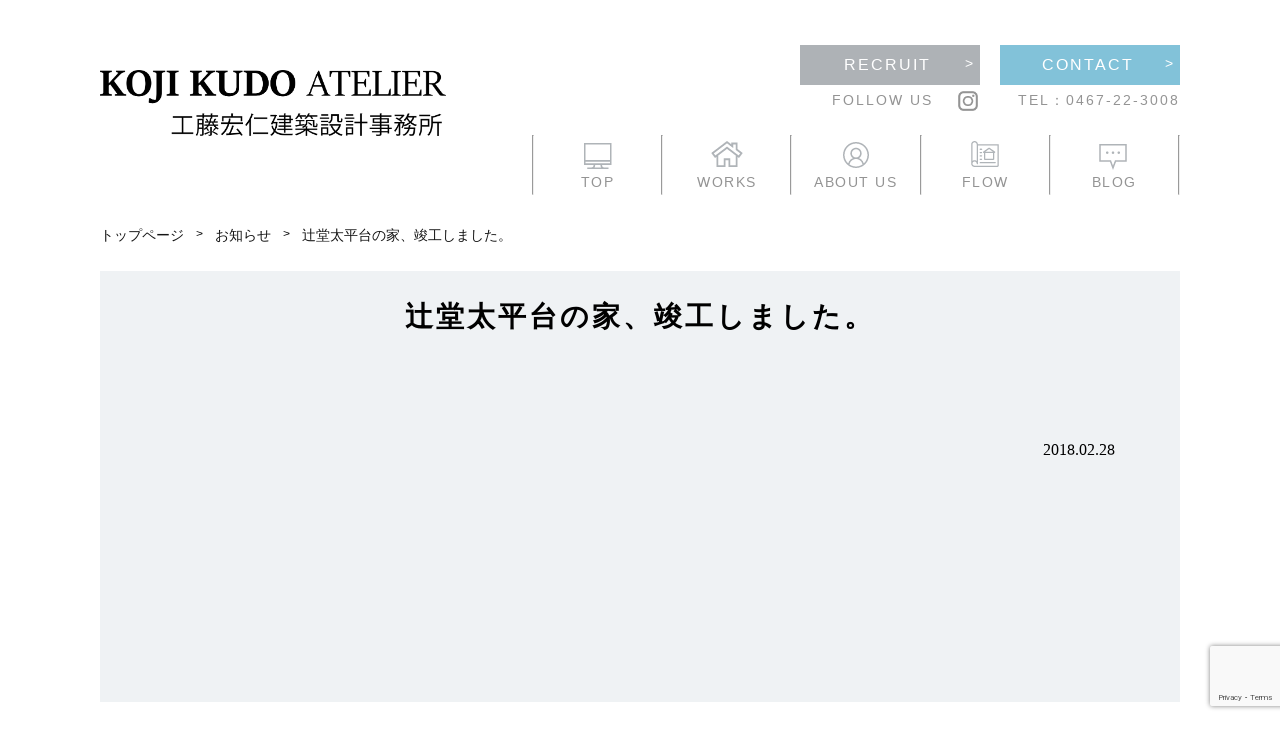

--- FILE ---
content_type: text/html; charset=UTF-8
request_url: https://kojikudo.com/news/%E8%BE%BB%E5%A0%82%E5%A4%AA%E5%B9%B3%E5%8F%B0%E3%81%AE%E5%AE%B6%E3%80%81%E7%AB%A3%E5%B7%A5%E3%81%97%E3%81%BE%E3%81%97%E3%81%9F%E3%80%82/
body_size: 8814
content:
<!doctype html>
<html dir="ltr" lang="ja" prefix="og: https://ogp.me/ns#">
<head>
	<meta charset="UTF-8" />
	<meta name="viewport" content="width=device-width, initial-scale=1" />
    <link rel="icon" href="https://kojikudo.com/wordpress/wp-content/themes/kudokoji2022/favicon.ico">
    <link rel="stylesheet" href="//fonts.googleapis.com/earlyaccess/notosansjapanese.css">
	<title>辻堂太平台の家、竣工しました。 - 工藤宏仁建築設計事務所</title>

		<!-- All in One SEO 4.8.7 - aioseo.com -->
	<meta name="robots" content="max-image-preview:large" />
	<link rel="canonical" href="https://kojikudo.com/news/%e8%be%bb%e5%a0%82%e5%a4%aa%e5%b9%b3%e5%8f%b0%e3%81%ae%e5%ae%b6%e3%80%81%e7%ab%a3%e5%b7%a5%e3%81%97%e3%81%be%e3%81%97%e3%81%9f%e3%80%82/" />
	<meta name="generator" content="All in One SEO (AIOSEO) 4.8.7" />
		<meta property="og:locale" content="ja_JP" />
		<meta property="og:site_name" content="工藤宏仁建築設計事務所 -" />
		<meta property="og:type" content="article" />
		<meta property="og:title" content="辻堂太平台の家、竣工しました。 - 工藤宏仁建築設計事務所" />
		<meta property="og:url" content="https://kojikudo.com/news/%e8%be%bb%e5%a0%82%e5%a4%aa%e5%b9%b3%e5%8f%b0%e3%81%ae%e5%ae%b6%e3%80%81%e7%ab%a3%e5%b7%a5%e3%81%97%e3%81%be%e3%81%97%e3%81%9f%e3%80%82/" />
		<meta property="article:published_time" content="2018-02-28T08:25:00+00:00" />
		<meta property="article:modified_time" content="2022-08-10T06:16:10+00:00" />
		<meta name="twitter:card" content="summary_large_image" />
		<meta name="twitter:title" content="辻堂太平台の家、竣工しました。 - 工藤宏仁建築設計事務所" />
		<script type="application/ld+json" class="aioseo-schema">
			{"@context":"https:\/\/schema.org","@graph":[{"@type":"BreadcrumbList","@id":"https:\/\/kojikudo.com\/news\/%e8%be%bb%e5%a0%82%e5%a4%aa%e5%b9%b3%e5%8f%b0%e3%81%ae%e5%ae%b6%e3%80%81%e7%ab%a3%e5%b7%a5%e3%81%97%e3%81%be%e3%81%97%e3%81%9f%e3%80%82\/#breadcrumblist","itemListElement":[{"@type":"ListItem","@id":"https:\/\/kojikudo.com#listItem","position":1,"name":"\u30db\u30fc\u30e0","item":"https:\/\/kojikudo.com","nextItem":{"@type":"ListItem","@id":"https:\/\/kojikudo.com\/news\/#listItem","name":"\u30cb\u30e5\u30fc\u30b9"}},{"@type":"ListItem","@id":"https:\/\/kojikudo.com\/news\/#listItem","position":2,"name":"\u30cb\u30e5\u30fc\u30b9","item":"https:\/\/kojikudo.com\/news\/","nextItem":{"@type":"ListItem","@id":"https:\/\/kojikudo.com\/news\/%e8%be%bb%e5%a0%82%e5%a4%aa%e5%b9%b3%e5%8f%b0%e3%81%ae%e5%ae%b6%e3%80%81%e7%ab%a3%e5%b7%a5%e3%81%97%e3%81%be%e3%81%97%e3%81%9f%e3%80%82\/#listItem","name":"\u8fbb\u5802\u592a\u5e73\u53f0\u306e\u5bb6\u3001\u7ae3\u5de5\u3057\u307e\u3057\u305f\u3002"},"previousItem":{"@type":"ListItem","@id":"https:\/\/kojikudo.com#listItem","name":"\u30db\u30fc\u30e0"}},{"@type":"ListItem","@id":"https:\/\/kojikudo.com\/news\/%e8%be%bb%e5%a0%82%e5%a4%aa%e5%b9%b3%e5%8f%b0%e3%81%ae%e5%ae%b6%e3%80%81%e7%ab%a3%e5%b7%a5%e3%81%97%e3%81%be%e3%81%97%e3%81%9f%e3%80%82\/#listItem","position":3,"name":"\u8fbb\u5802\u592a\u5e73\u53f0\u306e\u5bb6\u3001\u7ae3\u5de5\u3057\u307e\u3057\u305f\u3002","previousItem":{"@type":"ListItem","@id":"https:\/\/kojikudo.com\/news\/#listItem","name":"\u30cb\u30e5\u30fc\u30b9"}}]},{"@type":"Organization","@id":"https:\/\/kojikudo.com\/#organization","name":"\u5de5\u85e4\u5b8f\u4ec1\u5efa\u7bc9\u8a2d\u8a08\u4e8b\u52d9\u6240","url":"https:\/\/kojikudo.com\/"},{"@type":"WebPage","@id":"https:\/\/kojikudo.com\/news\/%e8%be%bb%e5%a0%82%e5%a4%aa%e5%b9%b3%e5%8f%b0%e3%81%ae%e5%ae%b6%e3%80%81%e7%ab%a3%e5%b7%a5%e3%81%97%e3%81%be%e3%81%97%e3%81%9f%e3%80%82\/#webpage","url":"https:\/\/kojikudo.com\/news\/%e8%be%bb%e5%a0%82%e5%a4%aa%e5%b9%b3%e5%8f%b0%e3%81%ae%e5%ae%b6%e3%80%81%e7%ab%a3%e5%b7%a5%e3%81%97%e3%81%be%e3%81%97%e3%81%9f%e3%80%82\/","name":"\u8fbb\u5802\u592a\u5e73\u53f0\u306e\u5bb6\u3001\u7ae3\u5de5\u3057\u307e\u3057\u305f\u3002 - \u5de5\u85e4\u5b8f\u4ec1\u5efa\u7bc9\u8a2d\u8a08\u4e8b\u52d9\u6240","inLanguage":"ja","isPartOf":{"@id":"https:\/\/kojikudo.com\/#website"},"breadcrumb":{"@id":"https:\/\/kojikudo.com\/news\/%e8%be%bb%e5%a0%82%e5%a4%aa%e5%b9%b3%e5%8f%b0%e3%81%ae%e5%ae%b6%e3%80%81%e7%ab%a3%e5%b7%a5%e3%81%97%e3%81%be%e3%81%97%e3%81%9f%e3%80%82\/#breadcrumblist"},"datePublished":"2018-02-28T17:25:00+09:00","dateModified":"2022-08-10T15:16:10+09:00"},{"@type":"WebSite","@id":"https:\/\/kojikudo.com\/#website","url":"https:\/\/kojikudo.com\/","name":"\u5de5\u85e4\u5b8f\u4ec1\u5efa\u7bc9\u8a2d\u8a08\u4e8b\u52d9\u6240","inLanguage":"ja","publisher":{"@id":"https:\/\/kojikudo.com\/#organization"}}]}
		</script>
		<!-- All in One SEO -->

<link rel='dns-prefetch' href='//fonts.googleapis.com' />
<link rel="alternate" title="oEmbed (JSON)" type="application/json+oembed" href="https://kojikudo.com/wp-json/oembed/1.0/embed?url=https%3A%2F%2Fkojikudo.com%2Fnews%2F%25e8%25be%25bb%25e5%25a0%2582%25e5%25a4%25aa%25e5%25b9%25b3%25e5%258f%25b0%25e3%2581%25ae%25e5%25ae%25b6%25e3%2580%2581%25e7%25ab%25a3%25e5%25b7%25a5%25e3%2581%2597%25e3%2581%25be%25e3%2581%2597%25e3%2581%259f%25e3%2580%2582%2F" />
<link rel="alternate" title="oEmbed (XML)" type="text/xml+oembed" href="https://kojikudo.com/wp-json/oembed/1.0/embed?url=https%3A%2F%2Fkojikudo.com%2Fnews%2F%25e8%25be%25bb%25e5%25a0%2582%25e5%25a4%25aa%25e5%25b9%25b3%25e5%258f%25b0%25e3%2581%25ae%25e5%25ae%25b6%25e3%2580%2581%25e7%25ab%25a3%25e5%25b7%25a5%25e3%2581%2597%25e3%2581%25be%25e3%2581%2597%25e3%2581%259f%25e3%2580%2582%2F&#038;format=xml" />
		<!-- This site uses the Google Analytics by MonsterInsights plugin v8.24.0 - Using Analytics tracking - https://www.monsterinsights.com/ -->
		<!-- Note: MonsterInsights is not currently configured on this site. The site owner needs to authenticate with Google Analytics in the MonsterInsights settings panel. -->
					<!-- No tracking code set -->
				<!-- / Google Analytics by MonsterInsights -->
		<style id='wp-img-auto-sizes-contain-inline-css' type='text/css'>
img:is([sizes=auto i],[sizes^="auto," i]){contain-intrinsic-size:3000px 1500px}
/*# sourceURL=wp-img-auto-sizes-contain-inline-css */
</style>
<style id='wp-emoji-styles-inline-css' type='text/css'>

	img.wp-smiley, img.emoji {
		display: inline !important;
		border: none !important;
		box-shadow: none !important;
		height: 1em !important;
		width: 1em !important;
		margin: 0 0.07em !important;
		vertical-align: -0.1em !important;
		background: none !important;
		padding: 0 !important;
	}
/*# sourceURL=wp-emoji-styles-inline-css */
</style>
<style id='wp-block-library-inline-css' type='text/css'>
:root{--wp-block-synced-color:#7a00df;--wp-block-synced-color--rgb:122,0,223;--wp-bound-block-color:var(--wp-block-synced-color);--wp-editor-canvas-background:#ddd;--wp-admin-theme-color:#007cba;--wp-admin-theme-color--rgb:0,124,186;--wp-admin-theme-color-darker-10:#006ba1;--wp-admin-theme-color-darker-10--rgb:0,107,160.5;--wp-admin-theme-color-darker-20:#005a87;--wp-admin-theme-color-darker-20--rgb:0,90,135;--wp-admin-border-width-focus:2px}@media (min-resolution:192dpi){:root{--wp-admin-border-width-focus:1.5px}}.wp-element-button{cursor:pointer}:root .has-very-light-gray-background-color{background-color:#eee}:root .has-very-dark-gray-background-color{background-color:#313131}:root .has-very-light-gray-color{color:#eee}:root .has-very-dark-gray-color{color:#313131}:root .has-vivid-green-cyan-to-vivid-cyan-blue-gradient-background{background:linear-gradient(135deg,#00d084,#0693e3)}:root .has-purple-crush-gradient-background{background:linear-gradient(135deg,#34e2e4,#4721fb 50%,#ab1dfe)}:root .has-hazy-dawn-gradient-background{background:linear-gradient(135deg,#faaca8,#dad0ec)}:root .has-subdued-olive-gradient-background{background:linear-gradient(135deg,#fafae1,#67a671)}:root .has-atomic-cream-gradient-background{background:linear-gradient(135deg,#fdd79a,#004a59)}:root .has-nightshade-gradient-background{background:linear-gradient(135deg,#330968,#31cdcf)}:root .has-midnight-gradient-background{background:linear-gradient(135deg,#020381,#2874fc)}:root{--wp--preset--font-size--normal:16px;--wp--preset--font-size--huge:42px}.has-regular-font-size{font-size:1em}.has-larger-font-size{font-size:2.625em}.has-normal-font-size{font-size:var(--wp--preset--font-size--normal)}.has-huge-font-size{font-size:var(--wp--preset--font-size--huge)}.has-text-align-center{text-align:center}.has-text-align-left{text-align:left}.has-text-align-right{text-align:right}.has-fit-text{white-space:nowrap!important}#end-resizable-editor-section{display:none}.aligncenter{clear:both}.items-justified-left{justify-content:flex-start}.items-justified-center{justify-content:center}.items-justified-right{justify-content:flex-end}.items-justified-space-between{justify-content:space-between}.screen-reader-text{border:0;clip-path:inset(50%);height:1px;margin:-1px;overflow:hidden;padding:0;position:absolute;width:1px;word-wrap:normal!important}.screen-reader-text:focus{background-color:#ddd;clip-path:none;color:#444;display:block;font-size:1em;height:auto;left:5px;line-height:normal;padding:15px 23px 14px;text-decoration:none;top:5px;width:auto;z-index:100000}html :where(.has-border-color){border-style:solid}html :where([style*=border-top-color]){border-top-style:solid}html :where([style*=border-right-color]){border-right-style:solid}html :where([style*=border-bottom-color]){border-bottom-style:solid}html :where([style*=border-left-color]){border-left-style:solid}html :where([style*=border-width]){border-style:solid}html :where([style*=border-top-width]){border-top-style:solid}html :where([style*=border-right-width]){border-right-style:solid}html :where([style*=border-bottom-width]){border-bottom-style:solid}html :where([style*=border-left-width]){border-left-style:solid}html :where(img[class*=wp-image-]){height:auto;max-width:100%}:where(figure){margin:0 0 1em}html :where(.is-position-sticky){--wp-admin--admin-bar--position-offset:var(--wp-admin--admin-bar--height,0px)}@media screen and (max-width:600px){html :where(.is-position-sticky){--wp-admin--admin-bar--position-offset:0px}}

/*# sourceURL=wp-block-library-inline-css */
</style><style id='global-styles-inline-css' type='text/css'>
:root{--wp--preset--aspect-ratio--square: 1;--wp--preset--aspect-ratio--4-3: 4/3;--wp--preset--aspect-ratio--3-4: 3/4;--wp--preset--aspect-ratio--3-2: 3/2;--wp--preset--aspect-ratio--2-3: 2/3;--wp--preset--aspect-ratio--16-9: 16/9;--wp--preset--aspect-ratio--9-16: 9/16;--wp--preset--color--black: #000000;--wp--preset--color--cyan-bluish-gray: #abb8c3;--wp--preset--color--white: #ffffff;--wp--preset--color--pale-pink: #f78da7;--wp--preset--color--vivid-red: #cf2e2e;--wp--preset--color--luminous-vivid-orange: #ff6900;--wp--preset--color--luminous-vivid-amber: #fcb900;--wp--preset--color--light-green-cyan: #7bdcb5;--wp--preset--color--vivid-green-cyan: #00d084;--wp--preset--color--pale-cyan-blue: #8ed1fc;--wp--preset--color--vivid-cyan-blue: #0693e3;--wp--preset--color--vivid-purple: #9b51e0;--wp--preset--gradient--vivid-cyan-blue-to-vivid-purple: linear-gradient(135deg,rgb(6,147,227) 0%,rgb(155,81,224) 100%);--wp--preset--gradient--light-green-cyan-to-vivid-green-cyan: linear-gradient(135deg,rgb(122,220,180) 0%,rgb(0,208,130) 100%);--wp--preset--gradient--luminous-vivid-amber-to-luminous-vivid-orange: linear-gradient(135deg,rgb(252,185,0) 0%,rgb(255,105,0) 100%);--wp--preset--gradient--luminous-vivid-orange-to-vivid-red: linear-gradient(135deg,rgb(255,105,0) 0%,rgb(207,46,46) 100%);--wp--preset--gradient--very-light-gray-to-cyan-bluish-gray: linear-gradient(135deg,rgb(238,238,238) 0%,rgb(169,184,195) 100%);--wp--preset--gradient--cool-to-warm-spectrum: linear-gradient(135deg,rgb(74,234,220) 0%,rgb(151,120,209) 20%,rgb(207,42,186) 40%,rgb(238,44,130) 60%,rgb(251,105,98) 80%,rgb(254,248,76) 100%);--wp--preset--gradient--blush-light-purple: linear-gradient(135deg,rgb(255,206,236) 0%,rgb(152,150,240) 100%);--wp--preset--gradient--blush-bordeaux: linear-gradient(135deg,rgb(254,205,165) 0%,rgb(254,45,45) 50%,rgb(107,0,62) 100%);--wp--preset--gradient--luminous-dusk: linear-gradient(135deg,rgb(255,203,112) 0%,rgb(199,81,192) 50%,rgb(65,88,208) 100%);--wp--preset--gradient--pale-ocean: linear-gradient(135deg,rgb(255,245,203) 0%,rgb(182,227,212) 50%,rgb(51,167,181) 100%);--wp--preset--gradient--electric-grass: linear-gradient(135deg,rgb(202,248,128) 0%,rgb(113,206,126) 100%);--wp--preset--gradient--midnight: linear-gradient(135deg,rgb(2,3,129) 0%,rgb(40,116,252) 100%);--wp--preset--font-size--small: 13px;--wp--preset--font-size--medium: 20px;--wp--preset--font-size--large: 36px;--wp--preset--font-size--x-large: 42px;--wp--preset--spacing--20: 0.44rem;--wp--preset--spacing--30: 0.67rem;--wp--preset--spacing--40: 1rem;--wp--preset--spacing--50: 1.5rem;--wp--preset--spacing--60: 2.25rem;--wp--preset--spacing--70: 3.38rem;--wp--preset--spacing--80: 5.06rem;--wp--preset--shadow--natural: 6px 6px 9px rgba(0, 0, 0, 0.2);--wp--preset--shadow--deep: 12px 12px 50px rgba(0, 0, 0, 0.4);--wp--preset--shadow--sharp: 6px 6px 0px rgba(0, 0, 0, 0.2);--wp--preset--shadow--outlined: 6px 6px 0px -3px rgb(255, 255, 255), 6px 6px rgb(0, 0, 0);--wp--preset--shadow--crisp: 6px 6px 0px rgb(0, 0, 0);}:where(.is-layout-flex){gap: 0.5em;}:where(.is-layout-grid){gap: 0.5em;}body .is-layout-flex{display: flex;}.is-layout-flex{flex-wrap: wrap;align-items: center;}.is-layout-flex > :is(*, div){margin: 0;}body .is-layout-grid{display: grid;}.is-layout-grid > :is(*, div){margin: 0;}:where(.wp-block-columns.is-layout-flex){gap: 2em;}:where(.wp-block-columns.is-layout-grid){gap: 2em;}:where(.wp-block-post-template.is-layout-flex){gap: 1.25em;}:where(.wp-block-post-template.is-layout-grid){gap: 1.25em;}.has-black-color{color: var(--wp--preset--color--black) !important;}.has-cyan-bluish-gray-color{color: var(--wp--preset--color--cyan-bluish-gray) !important;}.has-white-color{color: var(--wp--preset--color--white) !important;}.has-pale-pink-color{color: var(--wp--preset--color--pale-pink) !important;}.has-vivid-red-color{color: var(--wp--preset--color--vivid-red) !important;}.has-luminous-vivid-orange-color{color: var(--wp--preset--color--luminous-vivid-orange) !important;}.has-luminous-vivid-amber-color{color: var(--wp--preset--color--luminous-vivid-amber) !important;}.has-light-green-cyan-color{color: var(--wp--preset--color--light-green-cyan) !important;}.has-vivid-green-cyan-color{color: var(--wp--preset--color--vivid-green-cyan) !important;}.has-pale-cyan-blue-color{color: var(--wp--preset--color--pale-cyan-blue) !important;}.has-vivid-cyan-blue-color{color: var(--wp--preset--color--vivid-cyan-blue) !important;}.has-vivid-purple-color{color: var(--wp--preset--color--vivid-purple) !important;}.has-black-background-color{background-color: var(--wp--preset--color--black) !important;}.has-cyan-bluish-gray-background-color{background-color: var(--wp--preset--color--cyan-bluish-gray) !important;}.has-white-background-color{background-color: var(--wp--preset--color--white) !important;}.has-pale-pink-background-color{background-color: var(--wp--preset--color--pale-pink) !important;}.has-vivid-red-background-color{background-color: var(--wp--preset--color--vivid-red) !important;}.has-luminous-vivid-orange-background-color{background-color: var(--wp--preset--color--luminous-vivid-orange) !important;}.has-luminous-vivid-amber-background-color{background-color: var(--wp--preset--color--luminous-vivid-amber) !important;}.has-light-green-cyan-background-color{background-color: var(--wp--preset--color--light-green-cyan) !important;}.has-vivid-green-cyan-background-color{background-color: var(--wp--preset--color--vivid-green-cyan) !important;}.has-pale-cyan-blue-background-color{background-color: var(--wp--preset--color--pale-cyan-blue) !important;}.has-vivid-cyan-blue-background-color{background-color: var(--wp--preset--color--vivid-cyan-blue) !important;}.has-vivid-purple-background-color{background-color: var(--wp--preset--color--vivid-purple) !important;}.has-black-border-color{border-color: var(--wp--preset--color--black) !important;}.has-cyan-bluish-gray-border-color{border-color: var(--wp--preset--color--cyan-bluish-gray) !important;}.has-white-border-color{border-color: var(--wp--preset--color--white) !important;}.has-pale-pink-border-color{border-color: var(--wp--preset--color--pale-pink) !important;}.has-vivid-red-border-color{border-color: var(--wp--preset--color--vivid-red) !important;}.has-luminous-vivid-orange-border-color{border-color: var(--wp--preset--color--luminous-vivid-orange) !important;}.has-luminous-vivid-amber-border-color{border-color: var(--wp--preset--color--luminous-vivid-amber) !important;}.has-light-green-cyan-border-color{border-color: var(--wp--preset--color--light-green-cyan) !important;}.has-vivid-green-cyan-border-color{border-color: var(--wp--preset--color--vivid-green-cyan) !important;}.has-pale-cyan-blue-border-color{border-color: var(--wp--preset--color--pale-cyan-blue) !important;}.has-vivid-cyan-blue-border-color{border-color: var(--wp--preset--color--vivid-cyan-blue) !important;}.has-vivid-purple-border-color{border-color: var(--wp--preset--color--vivid-purple) !important;}.has-vivid-cyan-blue-to-vivid-purple-gradient-background{background: var(--wp--preset--gradient--vivid-cyan-blue-to-vivid-purple) !important;}.has-light-green-cyan-to-vivid-green-cyan-gradient-background{background: var(--wp--preset--gradient--light-green-cyan-to-vivid-green-cyan) !important;}.has-luminous-vivid-amber-to-luminous-vivid-orange-gradient-background{background: var(--wp--preset--gradient--luminous-vivid-amber-to-luminous-vivid-orange) !important;}.has-luminous-vivid-orange-to-vivid-red-gradient-background{background: var(--wp--preset--gradient--luminous-vivid-orange-to-vivid-red) !important;}.has-very-light-gray-to-cyan-bluish-gray-gradient-background{background: var(--wp--preset--gradient--very-light-gray-to-cyan-bluish-gray) !important;}.has-cool-to-warm-spectrum-gradient-background{background: var(--wp--preset--gradient--cool-to-warm-spectrum) !important;}.has-blush-light-purple-gradient-background{background: var(--wp--preset--gradient--blush-light-purple) !important;}.has-blush-bordeaux-gradient-background{background: var(--wp--preset--gradient--blush-bordeaux) !important;}.has-luminous-dusk-gradient-background{background: var(--wp--preset--gradient--luminous-dusk) !important;}.has-pale-ocean-gradient-background{background: var(--wp--preset--gradient--pale-ocean) !important;}.has-electric-grass-gradient-background{background: var(--wp--preset--gradient--electric-grass) !important;}.has-midnight-gradient-background{background: var(--wp--preset--gradient--midnight) !important;}.has-small-font-size{font-size: var(--wp--preset--font-size--small) !important;}.has-medium-font-size{font-size: var(--wp--preset--font-size--medium) !important;}.has-large-font-size{font-size: var(--wp--preset--font-size--large) !important;}.has-x-large-font-size{font-size: var(--wp--preset--font-size--x-large) !important;}
/*# sourceURL=global-styles-inline-css */
</style>

<style id='classic-theme-styles-inline-css' type='text/css'>
/*! This file is auto-generated */
.wp-block-button__link{color:#fff;background-color:#32373c;border-radius:9999px;box-shadow:none;text-decoration:none;padding:calc(.667em + 2px) calc(1.333em + 2px);font-size:1.125em}.wp-block-file__button{background:#32373c;color:#fff;text-decoration:none}
/*# sourceURL=/wp-includes/css/classic-themes.min.css */
</style>
<link rel='stylesheet' id='dashicons-css' href='https://kojikudo.com/wordpress/wp-includes/css/dashicons.min.css?ver=6.9' type='text/css' media='all' />
<link rel='stylesheet' id='reset-css-css' href='https://kojikudo.com/wordpress/wp-content/themes/kudokoji2022/assets/css/reset.css?ver=6.9' type='text/css' media='all' />
<link rel='stylesheet' id='notofont-css-css' href='https://fonts.googleapis.com/css2?family=Noto+Sans+JP&#038;display=swap&#038;ver=6.9' type='text/css' media='all' />
<link rel='stylesheet' id='bxslider-css-css' href='https://kojikudo.com/wordpress/wp-content/themes/kudokoji2022/assets/css/jquery.bxslider.css?ver=6.9' type='text/css' media='all' />
<link rel='stylesheet' id='fancybox-css-css' href='https://kojikudo.com/wordpress/wp-content/themes/kudokoji2022/assets/js/fb3/jquery.fancybox.min.css?ver=6.9' type='text/css' media='all' />
<link rel='stylesheet' id='style-css-css' href='https://kojikudo.com/wordpress/wp-content/themes/kudokoji2022/assets/css/style.css?ver=6.9' type='text/css' media='all' />
<link rel='stylesheet' id='media-css-css' href='https://kojikudo.com/wordpress/wp-content/themes/kudokoji2022/assets/css/media.css?ver=6.9' type='text/css' media='all' />
<script type="text/javascript" src="https://kojikudo.com/wordpress/wp-includes/js/jquery/jquery.min.js?ver=3.7.1" id="jquery-core-js"></script>
<script type="text/javascript" src="https://kojikudo.com/wordpress/wp-includes/js/jquery/jquery-migrate.min.js?ver=3.4.1" id="jquery-migrate-js"></script>
<script type="text/javascript" src="https://kojikudo.com/wordpress/wp-content/themes/kudokoji2022/assets/js/jquery.min.1.8.2.js?ver=6.9" id="jquery-script-js"></script>
<script type="text/javascript" src="https://kojikudo.com/wordpress/wp-content/themes/kudokoji2022/assets/js/jquery.bxslider.min.js?ver=6.9" id="bxslider-script-js"></script>
<script type="text/javascript" src="https://kojikudo.com/wordpress/wp-content/themes/kudokoji2022/assets/js/fb3/jquery.fancybox.min.js?ver=6.9" id="fancy-script-js"></script>
<script type="text/javascript" src="https://kojikudo.com/wordpress/wp-content/themes/kudokoji2022/assets/js/script.js?ver=6.9" id="script-script-js"></script>
<link rel="https://api.w.org/" href="https://kojikudo.com/wp-json/" /><link rel="alternate" title="JSON" type="application/json" href="https://kojikudo.com/wp-json/wp/v2/news/512" /><link rel="EditURI" type="application/rsd+xml" title="RSD" href="https://kojikudo.com/wordpress/xmlrpc.php?rsd" />
<meta name="generator" content="WordPress 6.9" />
<link rel='shortlink' href='https://kojikudo.com/?p=512' />

    <!-- Global site tag (gtag.js) - Google Analytics -->
    <script async src="https://www.googletagmanager.com/gtag/js?id=UA-240046261-1"></script>
    <script>
    window.dataLayer = window.dataLayer || [];
    function gtag(){dataLayer.push(arguments);}
    gtag('js', new Date());

    gtag('config', 'UA-240046261-1');
    </script>

    <!-- Google tag (gtag.js) -->
    <script async src="https://www.googletagmanager.com/gtag/js?id=G-FVY7961GYL"></script>
    <script>
    window.dataLayer = window.dataLayer || [];
    function gtag(){dataLayer.push(arguments);}
    gtag('js', new Date());

    gtag('config', 'G-FVY7961GYL');
</script>
</head>
<body class="wp-singular news-template-default single single-news postid-512 wp-theme-kudokoji2022">

<!-- ここにヘッダーの内容 -->
<header>
    <div id="content">
        <div class="content_left">
            <h1>
                <a href="https://kojikudo.com/">
                <img src="https://kojikudo.com/wordpress/wp-content/themes/kudokoji2022/assets/images/logo.png" alt="工藤宏仁建築設計事務所">
                </a>
            </h1>
        </div>
        <div class="content_right">
            <div class="nav_top">
                <div class="recruit_contact">
                    <div class="recruit">
                        <a href="/recruit">
                            <p class="p1"></P>
                            <p class="p2">RECRUIT
                            <p class="p3">></p>
                        </a>
                    </div>
                    <div class="contact">
                        <a href="/contact">
                            <p class="p1"></P>
                            <p class="p2">CONTACT</p>
                            <p class="p3">></p>
                        </a>
                    </div>
                </div>
            <div class="nav_mid">
                <div class="insta_tel">
                    <div class="insta">
                        <p>FOLLOW US</p>
                        <a href="https://www.instagram.com/kojikudo_atelier/" target="blank"><img src="https://kojikudo.com/wordpress/wp-content/themes/kudokoji2022/assets/images/insta_logo.png" alt=""></a>
                    </div>
                    <div class="tel">
                        <p>TEL：0467-22-3008</p>
                    </div>
                </div>
            </div>
            <div class="nav_bottom">
                <nav>
                    <ul class="main_nav">
                        <hr>
                        <li class="nav1"><a href="/">
                            <p class="on"><img src="https://kojikudo.com/wordpress/wp-content/themes/kudokoji2022/assets/images/nav_top_on.png" alt="TOP">TOP</p>
                            <p class="off"><img src="https://kojikudo.com/wordpress/wp-content/themes/kudokoji2022/assets/images/nav_top.png" alt="TOP">TOP</p>
                        </a></li>
                        <hr>
                        <li class="nav2"><a href="/works">
                            <p class="on"><img src="https://kojikudo.com/wordpress/wp-content/themes/kudokoji2022/assets/images/nav_works_on.png" alt="WORKS">WORKS</p>
                            <p class="off"><img src="https://kojikudo.com/wordpress/wp-content/themes/kudokoji2022/assets/images/nav_works.png" alt="WORKS">WORKS</p>
                        </a></li>
                        <hr>
                        <li class="nav3"><a href="https://kojikudo.com/about">
                            <p class="on"><img src="https://kojikudo.com/wordpress/wp-content/themes/kudokoji2022/assets/images/nav_aboutus_on.png" alt="ABOUTUS">ABOUT US</p>
                            <p class="off"><img src="https://kojikudo.com/wordpress/wp-content/themes/kudokoji2022/assets/images/nav_aboutus.png" alt="ABOUTUS">ABOUT US</p>
                        </a></li>
                        <hr>
                        <li class="nav4"><a href="/flow">
                            <p class="on"><img src="https://kojikudo.com/wordpress/wp-content/themes/kudokoji2022/assets/images/nav_flow_on.png" alt="FLOW">FLOW</p>
                            <p class="off"><img src="https://kojikudo.com/wordpress/wp-content/themes/kudokoji2022/assets/images/nav_flow.png" alt="FLOW">FLOW</p>
                        </a></li>
                        <hr>
                        <li class="nav5"><a href="/blog">
                            <p class="on"><img src="https://kojikudo.com/wordpress/wp-content/themes/kudokoji2022/assets/images/nav_blog_on.png" alt="BLOG">BLOG</p>
                            <p class="off"><img src="https://kojikudo.com/wordpress/wp-content/themes/kudokoji2022/assets/images/nav_blog.png" alt="BLOG">BLOG</p>
                        </a></li>
                        <hr>
                    </ul>
                </nav>
            </div>
        </div>
    </div>
</header>
<!-- ここまでヘッダーの内容 -->




<!-- スマホ用に使用します -->
<div class="sp-navi sp-zone">
    <div class="Btn-navi_first">
        <a href="#" class="menuBtn"><span class="menu-icon"></span></a><p class="name">MENU</p>
    </div>
    <div class="Btn-navi">
        <a href="" class="menuBtn"><span class="menu-icon"></span><p class="name">MENU</p></a>
    </div>

<div class="navi">
    <navi>
        <!--?php wp_nav_menu( array(
            'theme_location'=>'header-menu'));
        ?-->
        <ul class="head-menu">
            <li><a href="/">TOP</a></li>
            <li><a href="/news">NEWS</a></li>
            <li><a href="/topics">TOPICS</a></li>
            <li><a href="/works">WORKS</a></li>
            <li><a href="/about">ABOUT US</a></li>
            <li><a href="/flow">FLOW</a></li>
            <li><a href="/access">ACCESS</a></li>
            <li><a href="/blog">BLOG</a></li>
            <li><a href="/recruit">RECRUIT</a></li>
            <li><a href="/contact">CONTACT</a></li>
            <li><a href="/privacy-policy">PRIVACY POLICY</a></li>
        </ul><!-- head-menu -->
    </navi>
</div>
</div>

<div class="navi-background"></div>
<!-- スマホの使用ここまで -->








<section class="content">
	<div class="main_title_wrap">
		<div class="link single_news_link">
			<a href="/">トップページ</a>
            <p>　>　</p>
            <a href="/news">お知らせ</a>
			<p>　>　</p>
			<a href="https://kojikudo.com/news/%e8%be%bb%e5%a0%82%e5%a4%aa%e5%b9%b3%e5%8f%b0%e3%81%ae%e5%ae%b6%e3%80%81%e7%ab%a3%e5%b7%a5%e3%81%97%e3%81%be%e3%81%97%e3%81%9f%e3%80%82/">辻堂太平台の家、竣工しました。</a>
		</div>
        <div class="single_news_title_wrap">
            <h1 class="single_news_title">辻堂太平台の家、竣工しました。</h1>
        </div>
    </div>
    <article class="single_post">
        <div class="single_post_wrap">
            <p class="post_time">2018.02.28</p>
            <div class="post_thumb"></div>
            <div class="post_content"></div>
        </div>
    </article>
    <div class="blog_bottom">
        <a href="https://kojikudo.com/news/%e3%82%a2%e3%83%ab%e3%83%90%e3%82%a4%e3%83%88%e3%80%81%e3%82%aa%e3%83%bc%e3%83%97%e3%83%b3%e3%83%87%e3%82%b9%e3%82%af%e5%8b%9f%e9%9b%86%e4%b8%ad%e3%81%a7%e3%81%99%e3%80%82/" rel="next">≪次の記事へ</a>        <a class="blog_bottom_box" href="/news">NEWS一覧へ ></a>
        <a href="https://kojikudo.com/news/%e6%9d%b1%e4%bf%a3%e9%87%8e%e5%b9%bc%e7%a8%9a%e5%9c%92%e6%94%b9%e4%bf%ae%e5%b7%a5%e4%ba%8b%e7%ab%a3%e5%b7%a5%e3%81%97%e3%81%be%e3%81%97%e3%81%9f%e3%80%82/" rel="prev">前の記事へ≫</a>    </div>
</section>


<!-- ここにフッターの内容 -->
<footer>
    <div id="fotter_nav">
        <nav>
            <ul class="fotter_nav_bottom">
                <li><a href="/">TOP</a></li>
                <li><a href="/news">NEWS</a></li>
                <li><a href="/topics">TOPICS</a></li>
                <li><a href="/works">WORKS</a></li>
                <li><a href="/about">ABOUT US</a></li>
                <li><a href="/flow">FLOW</a></li>
                <li><a href="/access">ACCESS</a></li>
                <li><a href="/blog">BLOG</a></li>
                <li><a href="/recruit">RECRUIT</a></li>
                <li><a href="/contact">CONTACT</a></li>
                <li><a href="/privacy-policy">PRIVACY POLICY</a></li>
            </ul>
        </nav>
    </div>
    <div id="fotter_info">
        <div class="info_left">
            <p>
                <a href="https://kojikudo.com/">
                <img src="https://kojikudo.com/wordpress/wp-content/themes/kudokoji2022/assets/images/logo2.png" alt="KOJI KUDO ATEKIER 工藤宏仁建築設計事務所">
                </a>
            </p>
        </div>
        <div class="info_right">
            <div class="position_img">
                <a href="https://goo.gl/maps/nJCcbZS4JuGnQLbe6" target="_blank"><img src="https://kojikudo.com/wordpress/wp-content/themes/kudokoji2022/assets/images/position.png" alt=""></a>
            </div>
            <div class="adress">
                <p>〒248-0014 神奈川県鎌倉市由比ガ浜3-5-7</p>
                <p>TEL：0467-22-3008　FAX：0467-61-1226</p>
            </div>
        </div>
    </div>
    <div class="footer_copy">
        <p>&copy;2020 KOJI KUDO ATELIE ALL RIGHTS RESERVED.</p>
    </div>
</footer>
<!-- ここまでフッターの内容 -->





<script type="speculationrules">
{"prefetch":[{"source":"document","where":{"and":[{"href_matches":"/*"},{"not":{"href_matches":["/wordpress/wp-*.php","/wordpress/wp-admin/*","/wordpress/wp-content/uploads/*","/wordpress/wp-content/*","/wordpress/wp-content/plugins/*","/wordpress/wp-content/themes/kudokoji2022/*","/*\\?(.+)"]}},{"not":{"selector_matches":"a[rel~=\"nofollow\"]"}},{"not":{"selector_matches":".no-prefetch, .no-prefetch a"}}]},"eagerness":"conservative"}]}
</script>
<script src="https://www.google.com/recaptcha/api.js?render=6LdsD7krAAAAAAJV8HASrjqlkpbeosvrJvTOCPOH"></script><script id="wp-emoji-settings" type="application/json">
{"baseUrl":"https://s.w.org/images/core/emoji/17.0.2/72x72/","ext":".png","svgUrl":"https://s.w.org/images/core/emoji/17.0.2/svg/","svgExt":".svg","source":{"concatemoji":"https://kojikudo.com/wordpress/wp-includes/js/wp-emoji-release.min.js?ver=6.9"}}
</script>
<script type="module">
/* <![CDATA[ */
/*! This file is auto-generated */
const a=JSON.parse(document.getElementById("wp-emoji-settings").textContent),o=(window._wpemojiSettings=a,"wpEmojiSettingsSupports"),s=["flag","emoji"];function i(e){try{var t={supportTests:e,timestamp:(new Date).valueOf()};sessionStorage.setItem(o,JSON.stringify(t))}catch(e){}}function c(e,t,n){e.clearRect(0,0,e.canvas.width,e.canvas.height),e.fillText(t,0,0);t=new Uint32Array(e.getImageData(0,0,e.canvas.width,e.canvas.height).data);e.clearRect(0,0,e.canvas.width,e.canvas.height),e.fillText(n,0,0);const a=new Uint32Array(e.getImageData(0,0,e.canvas.width,e.canvas.height).data);return t.every((e,t)=>e===a[t])}function p(e,t){e.clearRect(0,0,e.canvas.width,e.canvas.height),e.fillText(t,0,0);var n=e.getImageData(16,16,1,1);for(let e=0;e<n.data.length;e++)if(0!==n.data[e])return!1;return!0}function u(e,t,n,a){switch(t){case"flag":return n(e,"\ud83c\udff3\ufe0f\u200d\u26a7\ufe0f","\ud83c\udff3\ufe0f\u200b\u26a7\ufe0f")?!1:!n(e,"\ud83c\udde8\ud83c\uddf6","\ud83c\udde8\u200b\ud83c\uddf6")&&!n(e,"\ud83c\udff4\udb40\udc67\udb40\udc62\udb40\udc65\udb40\udc6e\udb40\udc67\udb40\udc7f","\ud83c\udff4\u200b\udb40\udc67\u200b\udb40\udc62\u200b\udb40\udc65\u200b\udb40\udc6e\u200b\udb40\udc67\u200b\udb40\udc7f");case"emoji":return!a(e,"\ud83e\u1fac8")}return!1}function f(e,t,n,a){let r;const o=(r="undefined"!=typeof WorkerGlobalScope&&self instanceof WorkerGlobalScope?new OffscreenCanvas(300,150):document.createElement("canvas")).getContext("2d",{willReadFrequently:!0}),s=(o.textBaseline="top",o.font="600 32px Arial",{});return e.forEach(e=>{s[e]=t(o,e,n,a)}),s}function r(e){var t=document.createElement("script");t.src=e,t.defer=!0,document.head.appendChild(t)}a.supports={everything:!0,everythingExceptFlag:!0},new Promise(t=>{let n=function(){try{var e=JSON.parse(sessionStorage.getItem(o));if("object"==typeof e&&"number"==typeof e.timestamp&&(new Date).valueOf()<e.timestamp+604800&&"object"==typeof e.supportTests)return e.supportTests}catch(e){}return null}();if(!n){if("undefined"!=typeof Worker&&"undefined"!=typeof OffscreenCanvas&&"undefined"!=typeof URL&&URL.createObjectURL&&"undefined"!=typeof Blob)try{var e="postMessage("+f.toString()+"("+[JSON.stringify(s),u.toString(),c.toString(),p.toString()].join(",")+"));",a=new Blob([e],{type:"text/javascript"});const r=new Worker(URL.createObjectURL(a),{name:"wpTestEmojiSupports"});return void(r.onmessage=e=>{i(n=e.data),r.terminate(),t(n)})}catch(e){}i(n=f(s,u,c,p))}t(n)}).then(e=>{for(const n in e)a.supports[n]=e[n],a.supports.everything=a.supports.everything&&a.supports[n],"flag"!==n&&(a.supports.everythingExceptFlag=a.supports.everythingExceptFlag&&a.supports[n]);var t;a.supports.everythingExceptFlag=a.supports.everythingExceptFlag&&!a.supports.flag,a.supports.everything||((t=a.source||{}).concatemoji?r(t.concatemoji):t.wpemoji&&t.twemoji&&(r(t.twemoji),r(t.wpemoji)))});
//# sourceURL=https://kojikudo.com/wordpress/wp-includes/js/wp-emoji-loader.min.js
/* ]]> */
</script>
</body>
</html>

--- FILE ---
content_type: text/html; charset=utf-8
request_url: https://www.google.com/recaptcha/api2/anchor?ar=1&k=6LdsD7krAAAAAAJV8HASrjqlkpbeosvrJvTOCPOH&co=aHR0cHM6Ly9rb2ppa3Vkby5jb206NDQz&hl=en&v=PoyoqOPhxBO7pBk68S4YbpHZ&size=invisible&anchor-ms=20000&execute-ms=30000&cb=g9or6jbybjkl
body_size: 48879
content:
<!DOCTYPE HTML><html dir="ltr" lang="en"><head><meta http-equiv="Content-Type" content="text/html; charset=UTF-8">
<meta http-equiv="X-UA-Compatible" content="IE=edge">
<title>reCAPTCHA</title>
<style type="text/css">
/* cyrillic-ext */
@font-face {
  font-family: 'Roboto';
  font-style: normal;
  font-weight: 400;
  font-stretch: 100%;
  src: url(//fonts.gstatic.com/s/roboto/v48/KFO7CnqEu92Fr1ME7kSn66aGLdTylUAMa3GUBHMdazTgWw.woff2) format('woff2');
  unicode-range: U+0460-052F, U+1C80-1C8A, U+20B4, U+2DE0-2DFF, U+A640-A69F, U+FE2E-FE2F;
}
/* cyrillic */
@font-face {
  font-family: 'Roboto';
  font-style: normal;
  font-weight: 400;
  font-stretch: 100%;
  src: url(//fonts.gstatic.com/s/roboto/v48/KFO7CnqEu92Fr1ME7kSn66aGLdTylUAMa3iUBHMdazTgWw.woff2) format('woff2');
  unicode-range: U+0301, U+0400-045F, U+0490-0491, U+04B0-04B1, U+2116;
}
/* greek-ext */
@font-face {
  font-family: 'Roboto';
  font-style: normal;
  font-weight: 400;
  font-stretch: 100%;
  src: url(//fonts.gstatic.com/s/roboto/v48/KFO7CnqEu92Fr1ME7kSn66aGLdTylUAMa3CUBHMdazTgWw.woff2) format('woff2');
  unicode-range: U+1F00-1FFF;
}
/* greek */
@font-face {
  font-family: 'Roboto';
  font-style: normal;
  font-weight: 400;
  font-stretch: 100%;
  src: url(//fonts.gstatic.com/s/roboto/v48/KFO7CnqEu92Fr1ME7kSn66aGLdTylUAMa3-UBHMdazTgWw.woff2) format('woff2');
  unicode-range: U+0370-0377, U+037A-037F, U+0384-038A, U+038C, U+038E-03A1, U+03A3-03FF;
}
/* math */
@font-face {
  font-family: 'Roboto';
  font-style: normal;
  font-weight: 400;
  font-stretch: 100%;
  src: url(//fonts.gstatic.com/s/roboto/v48/KFO7CnqEu92Fr1ME7kSn66aGLdTylUAMawCUBHMdazTgWw.woff2) format('woff2');
  unicode-range: U+0302-0303, U+0305, U+0307-0308, U+0310, U+0312, U+0315, U+031A, U+0326-0327, U+032C, U+032F-0330, U+0332-0333, U+0338, U+033A, U+0346, U+034D, U+0391-03A1, U+03A3-03A9, U+03B1-03C9, U+03D1, U+03D5-03D6, U+03F0-03F1, U+03F4-03F5, U+2016-2017, U+2034-2038, U+203C, U+2040, U+2043, U+2047, U+2050, U+2057, U+205F, U+2070-2071, U+2074-208E, U+2090-209C, U+20D0-20DC, U+20E1, U+20E5-20EF, U+2100-2112, U+2114-2115, U+2117-2121, U+2123-214F, U+2190, U+2192, U+2194-21AE, U+21B0-21E5, U+21F1-21F2, U+21F4-2211, U+2213-2214, U+2216-22FF, U+2308-230B, U+2310, U+2319, U+231C-2321, U+2336-237A, U+237C, U+2395, U+239B-23B7, U+23D0, U+23DC-23E1, U+2474-2475, U+25AF, U+25B3, U+25B7, U+25BD, U+25C1, U+25CA, U+25CC, U+25FB, U+266D-266F, U+27C0-27FF, U+2900-2AFF, U+2B0E-2B11, U+2B30-2B4C, U+2BFE, U+3030, U+FF5B, U+FF5D, U+1D400-1D7FF, U+1EE00-1EEFF;
}
/* symbols */
@font-face {
  font-family: 'Roboto';
  font-style: normal;
  font-weight: 400;
  font-stretch: 100%;
  src: url(//fonts.gstatic.com/s/roboto/v48/KFO7CnqEu92Fr1ME7kSn66aGLdTylUAMaxKUBHMdazTgWw.woff2) format('woff2');
  unicode-range: U+0001-000C, U+000E-001F, U+007F-009F, U+20DD-20E0, U+20E2-20E4, U+2150-218F, U+2190, U+2192, U+2194-2199, U+21AF, U+21E6-21F0, U+21F3, U+2218-2219, U+2299, U+22C4-22C6, U+2300-243F, U+2440-244A, U+2460-24FF, U+25A0-27BF, U+2800-28FF, U+2921-2922, U+2981, U+29BF, U+29EB, U+2B00-2BFF, U+4DC0-4DFF, U+FFF9-FFFB, U+10140-1018E, U+10190-1019C, U+101A0, U+101D0-101FD, U+102E0-102FB, U+10E60-10E7E, U+1D2C0-1D2D3, U+1D2E0-1D37F, U+1F000-1F0FF, U+1F100-1F1AD, U+1F1E6-1F1FF, U+1F30D-1F30F, U+1F315, U+1F31C, U+1F31E, U+1F320-1F32C, U+1F336, U+1F378, U+1F37D, U+1F382, U+1F393-1F39F, U+1F3A7-1F3A8, U+1F3AC-1F3AF, U+1F3C2, U+1F3C4-1F3C6, U+1F3CA-1F3CE, U+1F3D4-1F3E0, U+1F3ED, U+1F3F1-1F3F3, U+1F3F5-1F3F7, U+1F408, U+1F415, U+1F41F, U+1F426, U+1F43F, U+1F441-1F442, U+1F444, U+1F446-1F449, U+1F44C-1F44E, U+1F453, U+1F46A, U+1F47D, U+1F4A3, U+1F4B0, U+1F4B3, U+1F4B9, U+1F4BB, U+1F4BF, U+1F4C8-1F4CB, U+1F4D6, U+1F4DA, U+1F4DF, U+1F4E3-1F4E6, U+1F4EA-1F4ED, U+1F4F7, U+1F4F9-1F4FB, U+1F4FD-1F4FE, U+1F503, U+1F507-1F50B, U+1F50D, U+1F512-1F513, U+1F53E-1F54A, U+1F54F-1F5FA, U+1F610, U+1F650-1F67F, U+1F687, U+1F68D, U+1F691, U+1F694, U+1F698, U+1F6AD, U+1F6B2, U+1F6B9-1F6BA, U+1F6BC, U+1F6C6-1F6CF, U+1F6D3-1F6D7, U+1F6E0-1F6EA, U+1F6F0-1F6F3, U+1F6F7-1F6FC, U+1F700-1F7FF, U+1F800-1F80B, U+1F810-1F847, U+1F850-1F859, U+1F860-1F887, U+1F890-1F8AD, U+1F8B0-1F8BB, U+1F8C0-1F8C1, U+1F900-1F90B, U+1F93B, U+1F946, U+1F984, U+1F996, U+1F9E9, U+1FA00-1FA6F, U+1FA70-1FA7C, U+1FA80-1FA89, U+1FA8F-1FAC6, U+1FACE-1FADC, U+1FADF-1FAE9, U+1FAF0-1FAF8, U+1FB00-1FBFF;
}
/* vietnamese */
@font-face {
  font-family: 'Roboto';
  font-style: normal;
  font-weight: 400;
  font-stretch: 100%;
  src: url(//fonts.gstatic.com/s/roboto/v48/KFO7CnqEu92Fr1ME7kSn66aGLdTylUAMa3OUBHMdazTgWw.woff2) format('woff2');
  unicode-range: U+0102-0103, U+0110-0111, U+0128-0129, U+0168-0169, U+01A0-01A1, U+01AF-01B0, U+0300-0301, U+0303-0304, U+0308-0309, U+0323, U+0329, U+1EA0-1EF9, U+20AB;
}
/* latin-ext */
@font-face {
  font-family: 'Roboto';
  font-style: normal;
  font-weight: 400;
  font-stretch: 100%;
  src: url(//fonts.gstatic.com/s/roboto/v48/KFO7CnqEu92Fr1ME7kSn66aGLdTylUAMa3KUBHMdazTgWw.woff2) format('woff2');
  unicode-range: U+0100-02BA, U+02BD-02C5, U+02C7-02CC, U+02CE-02D7, U+02DD-02FF, U+0304, U+0308, U+0329, U+1D00-1DBF, U+1E00-1E9F, U+1EF2-1EFF, U+2020, U+20A0-20AB, U+20AD-20C0, U+2113, U+2C60-2C7F, U+A720-A7FF;
}
/* latin */
@font-face {
  font-family: 'Roboto';
  font-style: normal;
  font-weight: 400;
  font-stretch: 100%;
  src: url(//fonts.gstatic.com/s/roboto/v48/KFO7CnqEu92Fr1ME7kSn66aGLdTylUAMa3yUBHMdazQ.woff2) format('woff2');
  unicode-range: U+0000-00FF, U+0131, U+0152-0153, U+02BB-02BC, U+02C6, U+02DA, U+02DC, U+0304, U+0308, U+0329, U+2000-206F, U+20AC, U+2122, U+2191, U+2193, U+2212, U+2215, U+FEFF, U+FFFD;
}
/* cyrillic-ext */
@font-face {
  font-family: 'Roboto';
  font-style: normal;
  font-weight: 500;
  font-stretch: 100%;
  src: url(//fonts.gstatic.com/s/roboto/v48/KFO7CnqEu92Fr1ME7kSn66aGLdTylUAMa3GUBHMdazTgWw.woff2) format('woff2');
  unicode-range: U+0460-052F, U+1C80-1C8A, U+20B4, U+2DE0-2DFF, U+A640-A69F, U+FE2E-FE2F;
}
/* cyrillic */
@font-face {
  font-family: 'Roboto';
  font-style: normal;
  font-weight: 500;
  font-stretch: 100%;
  src: url(//fonts.gstatic.com/s/roboto/v48/KFO7CnqEu92Fr1ME7kSn66aGLdTylUAMa3iUBHMdazTgWw.woff2) format('woff2');
  unicode-range: U+0301, U+0400-045F, U+0490-0491, U+04B0-04B1, U+2116;
}
/* greek-ext */
@font-face {
  font-family: 'Roboto';
  font-style: normal;
  font-weight: 500;
  font-stretch: 100%;
  src: url(//fonts.gstatic.com/s/roboto/v48/KFO7CnqEu92Fr1ME7kSn66aGLdTylUAMa3CUBHMdazTgWw.woff2) format('woff2');
  unicode-range: U+1F00-1FFF;
}
/* greek */
@font-face {
  font-family: 'Roboto';
  font-style: normal;
  font-weight: 500;
  font-stretch: 100%;
  src: url(//fonts.gstatic.com/s/roboto/v48/KFO7CnqEu92Fr1ME7kSn66aGLdTylUAMa3-UBHMdazTgWw.woff2) format('woff2');
  unicode-range: U+0370-0377, U+037A-037F, U+0384-038A, U+038C, U+038E-03A1, U+03A3-03FF;
}
/* math */
@font-face {
  font-family: 'Roboto';
  font-style: normal;
  font-weight: 500;
  font-stretch: 100%;
  src: url(//fonts.gstatic.com/s/roboto/v48/KFO7CnqEu92Fr1ME7kSn66aGLdTylUAMawCUBHMdazTgWw.woff2) format('woff2');
  unicode-range: U+0302-0303, U+0305, U+0307-0308, U+0310, U+0312, U+0315, U+031A, U+0326-0327, U+032C, U+032F-0330, U+0332-0333, U+0338, U+033A, U+0346, U+034D, U+0391-03A1, U+03A3-03A9, U+03B1-03C9, U+03D1, U+03D5-03D6, U+03F0-03F1, U+03F4-03F5, U+2016-2017, U+2034-2038, U+203C, U+2040, U+2043, U+2047, U+2050, U+2057, U+205F, U+2070-2071, U+2074-208E, U+2090-209C, U+20D0-20DC, U+20E1, U+20E5-20EF, U+2100-2112, U+2114-2115, U+2117-2121, U+2123-214F, U+2190, U+2192, U+2194-21AE, U+21B0-21E5, U+21F1-21F2, U+21F4-2211, U+2213-2214, U+2216-22FF, U+2308-230B, U+2310, U+2319, U+231C-2321, U+2336-237A, U+237C, U+2395, U+239B-23B7, U+23D0, U+23DC-23E1, U+2474-2475, U+25AF, U+25B3, U+25B7, U+25BD, U+25C1, U+25CA, U+25CC, U+25FB, U+266D-266F, U+27C0-27FF, U+2900-2AFF, U+2B0E-2B11, U+2B30-2B4C, U+2BFE, U+3030, U+FF5B, U+FF5D, U+1D400-1D7FF, U+1EE00-1EEFF;
}
/* symbols */
@font-face {
  font-family: 'Roboto';
  font-style: normal;
  font-weight: 500;
  font-stretch: 100%;
  src: url(//fonts.gstatic.com/s/roboto/v48/KFO7CnqEu92Fr1ME7kSn66aGLdTylUAMaxKUBHMdazTgWw.woff2) format('woff2');
  unicode-range: U+0001-000C, U+000E-001F, U+007F-009F, U+20DD-20E0, U+20E2-20E4, U+2150-218F, U+2190, U+2192, U+2194-2199, U+21AF, U+21E6-21F0, U+21F3, U+2218-2219, U+2299, U+22C4-22C6, U+2300-243F, U+2440-244A, U+2460-24FF, U+25A0-27BF, U+2800-28FF, U+2921-2922, U+2981, U+29BF, U+29EB, U+2B00-2BFF, U+4DC0-4DFF, U+FFF9-FFFB, U+10140-1018E, U+10190-1019C, U+101A0, U+101D0-101FD, U+102E0-102FB, U+10E60-10E7E, U+1D2C0-1D2D3, U+1D2E0-1D37F, U+1F000-1F0FF, U+1F100-1F1AD, U+1F1E6-1F1FF, U+1F30D-1F30F, U+1F315, U+1F31C, U+1F31E, U+1F320-1F32C, U+1F336, U+1F378, U+1F37D, U+1F382, U+1F393-1F39F, U+1F3A7-1F3A8, U+1F3AC-1F3AF, U+1F3C2, U+1F3C4-1F3C6, U+1F3CA-1F3CE, U+1F3D4-1F3E0, U+1F3ED, U+1F3F1-1F3F3, U+1F3F5-1F3F7, U+1F408, U+1F415, U+1F41F, U+1F426, U+1F43F, U+1F441-1F442, U+1F444, U+1F446-1F449, U+1F44C-1F44E, U+1F453, U+1F46A, U+1F47D, U+1F4A3, U+1F4B0, U+1F4B3, U+1F4B9, U+1F4BB, U+1F4BF, U+1F4C8-1F4CB, U+1F4D6, U+1F4DA, U+1F4DF, U+1F4E3-1F4E6, U+1F4EA-1F4ED, U+1F4F7, U+1F4F9-1F4FB, U+1F4FD-1F4FE, U+1F503, U+1F507-1F50B, U+1F50D, U+1F512-1F513, U+1F53E-1F54A, U+1F54F-1F5FA, U+1F610, U+1F650-1F67F, U+1F687, U+1F68D, U+1F691, U+1F694, U+1F698, U+1F6AD, U+1F6B2, U+1F6B9-1F6BA, U+1F6BC, U+1F6C6-1F6CF, U+1F6D3-1F6D7, U+1F6E0-1F6EA, U+1F6F0-1F6F3, U+1F6F7-1F6FC, U+1F700-1F7FF, U+1F800-1F80B, U+1F810-1F847, U+1F850-1F859, U+1F860-1F887, U+1F890-1F8AD, U+1F8B0-1F8BB, U+1F8C0-1F8C1, U+1F900-1F90B, U+1F93B, U+1F946, U+1F984, U+1F996, U+1F9E9, U+1FA00-1FA6F, U+1FA70-1FA7C, U+1FA80-1FA89, U+1FA8F-1FAC6, U+1FACE-1FADC, U+1FADF-1FAE9, U+1FAF0-1FAF8, U+1FB00-1FBFF;
}
/* vietnamese */
@font-face {
  font-family: 'Roboto';
  font-style: normal;
  font-weight: 500;
  font-stretch: 100%;
  src: url(//fonts.gstatic.com/s/roboto/v48/KFO7CnqEu92Fr1ME7kSn66aGLdTylUAMa3OUBHMdazTgWw.woff2) format('woff2');
  unicode-range: U+0102-0103, U+0110-0111, U+0128-0129, U+0168-0169, U+01A0-01A1, U+01AF-01B0, U+0300-0301, U+0303-0304, U+0308-0309, U+0323, U+0329, U+1EA0-1EF9, U+20AB;
}
/* latin-ext */
@font-face {
  font-family: 'Roboto';
  font-style: normal;
  font-weight: 500;
  font-stretch: 100%;
  src: url(//fonts.gstatic.com/s/roboto/v48/KFO7CnqEu92Fr1ME7kSn66aGLdTylUAMa3KUBHMdazTgWw.woff2) format('woff2');
  unicode-range: U+0100-02BA, U+02BD-02C5, U+02C7-02CC, U+02CE-02D7, U+02DD-02FF, U+0304, U+0308, U+0329, U+1D00-1DBF, U+1E00-1E9F, U+1EF2-1EFF, U+2020, U+20A0-20AB, U+20AD-20C0, U+2113, U+2C60-2C7F, U+A720-A7FF;
}
/* latin */
@font-face {
  font-family: 'Roboto';
  font-style: normal;
  font-weight: 500;
  font-stretch: 100%;
  src: url(//fonts.gstatic.com/s/roboto/v48/KFO7CnqEu92Fr1ME7kSn66aGLdTylUAMa3yUBHMdazQ.woff2) format('woff2');
  unicode-range: U+0000-00FF, U+0131, U+0152-0153, U+02BB-02BC, U+02C6, U+02DA, U+02DC, U+0304, U+0308, U+0329, U+2000-206F, U+20AC, U+2122, U+2191, U+2193, U+2212, U+2215, U+FEFF, U+FFFD;
}
/* cyrillic-ext */
@font-face {
  font-family: 'Roboto';
  font-style: normal;
  font-weight: 900;
  font-stretch: 100%;
  src: url(//fonts.gstatic.com/s/roboto/v48/KFO7CnqEu92Fr1ME7kSn66aGLdTylUAMa3GUBHMdazTgWw.woff2) format('woff2');
  unicode-range: U+0460-052F, U+1C80-1C8A, U+20B4, U+2DE0-2DFF, U+A640-A69F, U+FE2E-FE2F;
}
/* cyrillic */
@font-face {
  font-family: 'Roboto';
  font-style: normal;
  font-weight: 900;
  font-stretch: 100%;
  src: url(//fonts.gstatic.com/s/roboto/v48/KFO7CnqEu92Fr1ME7kSn66aGLdTylUAMa3iUBHMdazTgWw.woff2) format('woff2');
  unicode-range: U+0301, U+0400-045F, U+0490-0491, U+04B0-04B1, U+2116;
}
/* greek-ext */
@font-face {
  font-family: 'Roboto';
  font-style: normal;
  font-weight: 900;
  font-stretch: 100%;
  src: url(//fonts.gstatic.com/s/roboto/v48/KFO7CnqEu92Fr1ME7kSn66aGLdTylUAMa3CUBHMdazTgWw.woff2) format('woff2');
  unicode-range: U+1F00-1FFF;
}
/* greek */
@font-face {
  font-family: 'Roboto';
  font-style: normal;
  font-weight: 900;
  font-stretch: 100%;
  src: url(//fonts.gstatic.com/s/roboto/v48/KFO7CnqEu92Fr1ME7kSn66aGLdTylUAMa3-UBHMdazTgWw.woff2) format('woff2');
  unicode-range: U+0370-0377, U+037A-037F, U+0384-038A, U+038C, U+038E-03A1, U+03A3-03FF;
}
/* math */
@font-face {
  font-family: 'Roboto';
  font-style: normal;
  font-weight: 900;
  font-stretch: 100%;
  src: url(//fonts.gstatic.com/s/roboto/v48/KFO7CnqEu92Fr1ME7kSn66aGLdTylUAMawCUBHMdazTgWw.woff2) format('woff2');
  unicode-range: U+0302-0303, U+0305, U+0307-0308, U+0310, U+0312, U+0315, U+031A, U+0326-0327, U+032C, U+032F-0330, U+0332-0333, U+0338, U+033A, U+0346, U+034D, U+0391-03A1, U+03A3-03A9, U+03B1-03C9, U+03D1, U+03D5-03D6, U+03F0-03F1, U+03F4-03F5, U+2016-2017, U+2034-2038, U+203C, U+2040, U+2043, U+2047, U+2050, U+2057, U+205F, U+2070-2071, U+2074-208E, U+2090-209C, U+20D0-20DC, U+20E1, U+20E5-20EF, U+2100-2112, U+2114-2115, U+2117-2121, U+2123-214F, U+2190, U+2192, U+2194-21AE, U+21B0-21E5, U+21F1-21F2, U+21F4-2211, U+2213-2214, U+2216-22FF, U+2308-230B, U+2310, U+2319, U+231C-2321, U+2336-237A, U+237C, U+2395, U+239B-23B7, U+23D0, U+23DC-23E1, U+2474-2475, U+25AF, U+25B3, U+25B7, U+25BD, U+25C1, U+25CA, U+25CC, U+25FB, U+266D-266F, U+27C0-27FF, U+2900-2AFF, U+2B0E-2B11, U+2B30-2B4C, U+2BFE, U+3030, U+FF5B, U+FF5D, U+1D400-1D7FF, U+1EE00-1EEFF;
}
/* symbols */
@font-face {
  font-family: 'Roboto';
  font-style: normal;
  font-weight: 900;
  font-stretch: 100%;
  src: url(//fonts.gstatic.com/s/roboto/v48/KFO7CnqEu92Fr1ME7kSn66aGLdTylUAMaxKUBHMdazTgWw.woff2) format('woff2');
  unicode-range: U+0001-000C, U+000E-001F, U+007F-009F, U+20DD-20E0, U+20E2-20E4, U+2150-218F, U+2190, U+2192, U+2194-2199, U+21AF, U+21E6-21F0, U+21F3, U+2218-2219, U+2299, U+22C4-22C6, U+2300-243F, U+2440-244A, U+2460-24FF, U+25A0-27BF, U+2800-28FF, U+2921-2922, U+2981, U+29BF, U+29EB, U+2B00-2BFF, U+4DC0-4DFF, U+FFF9-FFFB, U+10140-1018E, U+10190-1019C, U+101A0, U+101D0-101FD, U+102E0-102FB, U+10E60-10E7E, U+1D2C0-1D2D3, U+1D2E0-1D37F, U+1F000-1F0FF, U+1F100-1F1AD, U+1F1E6-1F1FF, U+1F30D-1F30F, U+1F315, U+1F31C, U+1F31E, U+1F320-1F32C, U+1F336, U+1F378, U+1F37D, U+1F382, U+1F393-1F39F, U+1F3A7-1F3A8, U+1F3AC-1F3AF, U+1F3C2, U+1F3C4-1F3C6, U+1F3CA-1F3CE, U+1F3D4-1F3E0, U+1F3ED, U+1F3F1-1F3F3, U+1F3F5-1F3F7, U+1F408, U+1F415, U+1F41F, U+1F426, U+1F43F, U+1F441-1F442, U+1F444, U+1F446-1F449, U+1F44C-1F44E, U+1F453, U+1F46A, U+1F47D, U+1F4A3, U+1F4B0, U+1F4B3, U+1F4B9, U+1F4BB, U+1F4BF, U+1F4C8-1F4CB, U+1F4D6, U+1F4DA, U+1F4DF, U+1F4E3-1F4E6, U+1F4EA-1F4ED, U+1F4F7, U+1F4F9-1F4FB, U+1F4FD-1F4FE, U+1F503, U+1F507-1F50B, U+1F50D, U+1F512-1F513, U+1F53E-1F54A, U+1F54F-1F5FA, U+1F610, U+1F650-1F67F, U+1F687, U+1F68D, U+1F691, U+1F694, U+1F698, U+1F6AD, U+1F6B2, U+1F6B9-1F6BA, U+1F6BC, U+1F6C6-1F6CF, U+1F6D3-1F6D7, U+1F6E0-1F6EA, U+1F6F0-1F6F3, U+1F6F7-1F6FC, U+1F700-1F7FF, U+1F800-1F80B, U+1F810-1F847, U+1F850-1F859, U+1F860-1F887, U+1F890-1F8AD, U+1F8B0-1F8BB, U+1F8C0-1F8C1, U+1F900-1F90B, U+1F93B, U+1F946, U+1F984, U+1F996, U+1F9E9, U+1FA00-1FA6F, U+1FA70-1FA7C, U+1FA80-1FA89, U+1FA8F-1FAC6, U+1FACE-1FADC, U+1FADF-1FAE9, U+1FAF0-1FAF8, U+1FB00-1FBFF;
}
/* vietnamese */
@font-face {
  font-family: 'Roboto';
  font-style: normal;
  font-weight: 900;
  font-stretch: 100%;
  src: url(//fonts.gstatic.com/s/roboto/v48/KFO7CnqEu92Fr1ME7kSn66aGLdTylUAMa3OUBHMdazTgWw.woff2) format('woff2');
  unicode-range: U+0102-0103, U+0110-0111, U+0128-0129, U+0168-0169, U+01A0-01A1, U+01AF-01B0, U+0300-0301, U+0303-0304, U+0308-0309, U+0323, U+0329, U+1EA0-1EF9, U+20AB;
}
/* latin-ext */
@font-face {
  font-family: 'Roboto';
  font-style: normal;
  font-weight: 900;
  font-stretch: 100%;
  src: url(//fonts.gstatic.com/s/roboto/v48/KFO7CnqEu92Fr1ME7kSn66aGLdTylUAMa3KUBHMdazTgWw.woff2) format('woff2');
  unicode-range: U+0100-02BA, U+02BD-02C5, U+02C7-02CC, U+02CE-02D7, U+02DD-02FF, U+0304, U+0308, U+0329, U+1D00-1DBF, U+1E00-1E9F, U+1EF2-1EFF, U+2020, U+20A0-20AB, U+20AD-20C0, U+2113, U+2C60-2C7F, U+A720-A7FF;
}
/* latin */
@font-face {
  font-family: 'Roboto';
  font-style: normal;
  font-weight: 900;
  font-stretch: 100%;
  src: url(//fonts.gstatic.com/s/roboto/v48/KFO7CnqEu92Fr1ME7kSn66aGLdTylUAMa3yUBHMdazQ.woff2) format('woff2');
  unicode-range: U+0000-00FF, U+0131, U+0152-0153, U+02BB-02BC, U+02C6, U+02DA, U+02DC, U+0304, U+0308, U+0329, U+2000-206F, U+20AC, U+2122, U+2191, U+2193, U+2212, U+2215, U+FEFF, U+FFFD;
}

</style>
<link rel="stylesheet" type="text/css" href="https://www.gstatic.com/recaptcha/releases/PoyoqOPhxBO7pBk68S4YbpHZ/styles__ltr.css">
<script nonce="iYHs_yQcwcTs292xJI3-ow" type="text/javascript">window['__recaptcha_api'] = 'https://www.google.com/recaptcha/api2/';</script>
<script type="text/javascript" src="https://www.gstatic.com/recaptcha/releases/PoyoqOPhxBO7pBk68S4YbpHZ/recaptcha__en.js" nonce="iYHs_yQcwcTs292xJI3-ow">
      
    </script></head>
<body><div id="rc-anchor-alert" class="rc-anchor-alert"></div>
<input type="hidden" id="recaptcha-token" value="[base64]">
<script type="text/javascript" nonce="iYHs_yQcwcTs292xJI3-ow">
      recaptcha.anchor.Main.init("[\x22ainput\x22,[\x22bgdata\x22,\x22\x22,\[base64]/[base64]/[base64]/[base64]/[base64]/[base64]/[base64]/[base64]/[base64]/[base64]\\u003d\x22,\[base64]\\u003d\x22,\x22wrhcw7LDo8KYI8KhT8KFYQ7DisKIw6AUAVTCrMOQEFbDsSbDpV3CnWwBThvCtwTDvWlNKnR3V8OMTsOVw5J4GUHCuwt6M8KifgNgwrsXw4vDpMK4IsKDwpjCssKPw55Ww7hKC8KcN2/DvMOCUcO3w7rDuwnChcO0wociCsOULirCgsOSIHhwKcOGw7rCiSDDucOEFHkiwofDqlTCpcOIwqzDrcOfYQbDscKXwqDCrFPCgEIMw4TDm8K3wqoYw5MKwrzCnMKJwqbDvWbDoMKNwonDnWJlwrhYw681w4nDj8KBXsKRw7cAPMOcYMKOTB/[base64]/CmMOCJMOjw69Hw4Emw6Q2fHxKeAvDsidycsKVwrFMZgzDoMOzcmR8w61xbcOIDMOkTz06w6M3BsOCw4bCq8KcaR/CsMO7FHw1w7U0UxxkQsKuwpHCuFRzPsOow6jCvMKWwqXDpgXCt8Olw4HDhMOsfcOywpXDicOtKsKOwpbDlcOjw5ARV8Oxwrwbw4TCkDx+wpocw4svwp4hSDrCsyNbw70qcMOPU8OrY8KFw4p0DcKMZMK7w5rCg8O/VcKdw6XChDopfh7CkmnDixTCpMKFwpFowpM2wpErOcKpwqJ/w7JTHWzCm8OgwrPCm8OwwofDm8OmwpHDmWTCo8Krw5Vcw5Q0w67DmEbChynCgBsedcO2w6h5w7DDmhzDs3LCkQwBNUzDqm7Ds3QBw5MaVWfCnMOrw7/DlsOFwqVjM8OwNcOkBMOnQ8KzwoACw4A9AMO/w5oLwqXDsGIcKsO5QsOoFcKrEhPCisKYKRHCl8KDwp7CoWXCtG0gY8OuworClRkMbAx7wozCq8Ocwrk2w5USwpfCpCA4w5nDt8OowqYHCmnDhsKmM1N9NETDu8KRw64Sw7N5JMKgS2jCjWYmQ8KDw4bDj0deFF0Ew5jCrg12wrYWwpjCkVHDsEVrHsKASlbCuMK7wqk/QDHDpjfCkBpUwrHDn8K+acOHw7pDw7rCisKRM2ogFcOdw7bCusKEf8OLZxzDvVU1ZMK6w5/Cngdrw64iwoA6R0PDtsOiRB3DmF5iecOew5IeZnHDrQ7DrcKRw6LDpSzCmMKtw4JiwozDqjRELkk9YHx/w5sQw4fCpkPCuSzDjUBew6FsEGQgKhvDpcKpBsOtw5k+ADBiUSPCjMKLa3lLeFQieMOffcKzLmhpQSTCtcOta8KPClx1PwJ9ZSwnwq3DjitRJcKJwoLClzbCuApSw6kWwq4JL3Euw43Crn/Cq3fDsMKtw4lww5NIb8O6w6odwrjCicKbDGHDrsOZdMKLHMKTw4vDjcOIw6PCjyPDnyIBNUfCjz5pM1HCj8OIw6Iawq3DucKUwrzDpywewpgeLG7DvTkwwp/DvDHDiHZLwozDnm3DsD/CqMKWw448J8O9G8KVw47DiMKRa1wfwoTDiMOpHiMgQMOvQyvDghcmw5TDoWpyb8OzwpBTJC/[base64]/DkVnDnsO1w5YAwq5+w4XDlsK1w5zCpsKAZkTDlMKDw5J/JDgyw4EEN8O6EcKpfsKEw4h+wp/[base64]/CikAufsOjTz1JwrbDsBbDj8KJw7vCosO/w68IKsOjwp/CrMKxGcOMwr09wqPDpMKYwobCu8KDFgQ3wpwzcW7DvAXDrXDCpi7CqUvDvcOlHQYpw6jDsWnDgG12SyPDi8K7JcOvwqzDrcKbIsOdwq7CucOLw6UQV0kEF3oyR1w4w7/Cg8KHwrvDmDVxUSwVw5PCvSBvDsOTTxhKfsOWHw4ZdibCr8OxwowkF07DhEPDt1/[base64]/CtgHDu8O0w6QleFMDQGnCglrCpSo8wpPDjzHCmsOieXXCv8OBaTXCh8KoH3piw4fDgMO5wobDjcOZBHwrRMKjw4Z4CXtXwpEYCcKkXsKFw6RZWsKjAg4PYsOVAsOQw4XCtMOVw6s+SMK7Ai/CosOQCTvDscKcwovCokPCosOWEnpyPMOVw5LDn14Bw4fCgcOgWMOLw410LsKDc1nCvcKcwrPCjTfCuDEVwqcnSn1wwqDCiSFlw5lKw5PCuMKDw67DsMOgN2onwpJRwqADKsOlZhLCgRHChFhIw5/Cj8OfDMKCPikXwqFkw77CkRUnQCcuHytrwqLCicKtHcO0wq3DjsOeLit6NTlfS1/DgQ/Cn8Ozc2fDkMOHSMKoTMK5w5gFw7wNwofCrl88fMOHwq4JXcOdw5rClcKIE8OsRBXCr8KmIizCs8OKIcO+w6/[base64]/CksONb8O4HsK/[base64]/[base64]/JGJMQMOPBMKGTsKTVcKAwpY/w5gTw6EWL8O8w41ULcO1eHFKRsO/wotuw6XCmg0oTCFMw4dcwonCrXBywrzDvcOGZiAcUcKQFAjCsxbDt8OQZsOsARfDsTDCnsOKRsK7wpoUwqHCuMOMAnbCncOIV35XwqtLahjCrEbChlbDn1/Cukxqw6l7wo9aw5BDw4Eww4HCtMOLTcKiXcKPwr3CicKjwqQqZsOGMl3Ci8KOw7rDqMKRw4E8FWzCpnbCjMO+cAEfw4bDoMKmSxXCnnDDkDJXw6DCv8OpajheTVw/woQww4bCmzYDw6IGU8OQwoQUw7o9w6vClyBiw6c5wq3Dqg1hRsK8Y8O9QH7Dl0xSUsOHwpdowp/CmBFzwodIwpoIWMKrw6VPwpbCucKrw7wgBWTCv07CgcOdQmbCkMOFMH3CkcKlwrojc0gdJAptw6sVQ8KoE2Z6Oi4eHMO5cMKyw7U9SCHChEQXw4k/wrRgw6zCqk3CpcOheX0WHsO+N2VVNWTDl3lHF8Kaw44UQ8KpT27Cqzp3HVHDjsO7w7/DpcKRw4LCjV7Dl8KWWx3CmsOMw7DDtsKUw4RnAFkGw44dIMKGw49ow4s2bcKycyrDrcKRw6nDm8OFwqnDkQ9ww6YDMcOow5nCuynDtcObOMOYw6tNw4sNw6l9wqoCQxTDkBUdw7k1ccOMw61/I8OsW8OEMDp9w7XDnjfCt0vCrH3DkVnCqWLDqlAySSnCgFDDt2JLVMO+wqkOwogrw5w+wpITwo5ITsODACfDuWVmEMK/w6cnfQ8YwrdaMsKzwoplw5bClcOZwqReKMOYwqEdSMOdwqLDrsOfw7PCqDpOwrvCqCsZNMKHM8K2ZsKnw49JwoQQw4IvUkjDuMOQSVfDkMKKMm0Fw53DpmtZXSLCgMKPwrkfwrV0TBJXa8KWwovDlmPCnMOjacKRUMKHBMO/QFHCo8O3w77DsC8gw7TDhMKHwp3DvDFdwqrCjcK+wrlLwpJ+w6PDuUEVJkfCtcOARcOUwrN8w57DhlLCp20Qw7Uvw6/DtTbDoAUUUsK9DC3DgMKYOiPDgyoEOsK9wqvDh8KXXcKIHjZrw6h7f8Kvw67CtcOzw4vCh8K8AEIDwo7CqhFcM8KJw7bChg8cFg/DosOMwpsYwpPCmAZMOMOqwrfCryHCt31CwoLDtcOZw7LCh8OPw7RmeMOZeGcVUsOOZlxUaStHw5PDjQtywq9VwqcUw43DmSxSwp7CvBJswoc1wq94W2bDo8KkwrVIw514JVtuwr5lw5PCqMK5OhpkI0DDolTCgcKuwpLDqS9Rw5xBw7fCsT/DuMK2wo/DhX5Ewo1cw4oCfMO/wobDvAHCr0A1f2RvwrHCumbDuSvCgz4mwoTCvxPCmR8aw5wnw5XDgR/[base64]/[base64]/[base64]/DtMK6LUBDLMK/LkM4wrbDgMO6H2QJwoZiRD5Ew78sWCnDnMKWw6JREcKawoXCh8OKAlXCiMO6w6rCsR3DnMOHwoALw7sqfnvCtMK9eMOkWgTCs8KUAmLCjMOmwpV3TwALw6o6DlJ5cMK7woR/woPCgMOTw7t2djbCgWMjw5BXw5AQw7kGw6VIw5rCo8Ovw70PecKVSBnDs8Ktw6RMwq/DgTbDpMOSw744E0ZJw6vDucOlw55XJANSw5HCpSTCsMOuXsK4wrnDsE1Ow5Rowro7w7jCl8KewqIBTFTCkG/[base64]/[base64]/E8KCwrTDlMOqw7lCw5LCn8KLw6cAwovCpsO5w7xBw4PCt3YbwrnClcKSwrd8w50Uw4YrLsOsJSHDkXPDncKuwogEwobDrsO2TxzCpcKywq/CsWxnM8OYw6lzwq7Co8KHdMKxRzTCmy3CuT3DkmJ7BMKLZgHDhsKuwoF1wqUYaMKEw7TCrirCtsOLcETCl1YTD8O9UcKQIG7CozvCr1jDoHhrccKxwpXCsDRGEz9IRBk5bFJow4h7JwLDhw/DusKmw6nCgmEecHzDpBkiAGrClMOrw6ACSsKUZ3EVwqVQKnhgwpvCjsOHw7nClToKwoR8ZBYwwr9Vw4nCqxdWwrhpOsKCwoPCp8KTw6scw7dVAMO7wqzDtcKPKMO7wpzDly/Dh0rCr8OCwp/DvzsZHSEbwonDvyXDj8K2UCrCjHoQw6PDvyDDvzQ8wpMKwofDlMOGwoZowqnCrhXDjMO0wqIyNFgawp8VA8KRw5zChG/DgGzCmzDCsMOkw6VdwrjDkMOpwo/Cg2J0O8KSw57DisK3wqtHc1rDjcKywp0HYcO/w5TDgsOwwrrDpcOswqDCnjDDmcKXw5Fvw5QwwoEqL8OEDsK7wotEcsKBw6bCtcKww6I3QEAFYgjCqFDCgBPCkVLCvk8idcKmVsKMFcKQawx/w7UaeyXCsQ3DhsOzKcKjw6/CskRswrpSHMOZRMKBw5xlD8OeOsKMRgJ5w6JJZC1FUMOOw6PDqjzClhxVw5nDtsKebcOkw5vDnSzCpcKQa8O5GQ4yEcKGVxdTwrkFwrMlw5V0w5c7w5sWf8O6wr8Mw5PDu8OOwqAIwrbDvHIqWMKRV8OzCsK8w4XDnVcBVcOHHcOffVLCvgbDvH/DigJlSX/[base64]/DmXZdw4fCicK3w4fCgi3Di1nDhsKZwps0w4UiJj4ew63DuifClcKvwrpmwpXCv8KyZMO5wrQIwoRwwrjDq1PDkcOjDlbDtMKPw5LDmcOEcsKow4dMw6kLf1Ngbk5oQEbDpUsgwr4Ow7DDpsKew63DlcOvBsOowr0sa8K/XMKnwp7CgWQOGivCo3nDvnTDncKiw47CnsOkwpFkw4MNYj/Dkw/[base64]/dy7CshEAw4nDiMKvw6/DkQTDnHzChcKdw70Vw5PCnHBpB8K+w4cjw5rCtUzDkxjClsOaw6rCgEnCqcOnwpvDkELDusO9wq3CtsKzwrnDkXsNA8Okw6oIw6XDpsO/a2zCsMOjd3jDrC/DrBsKwpbCvQTDrlrDtcKTVGHCucKDw6dGU8K+Ngo5ERrDkGJrw79BKUTDoWjCu8Kyw6UuwqdOwrtBNsOEwpJJI8KgwqwKbiIFw5TCjMO6AsOnbDwRwqNHa8Ksw6FUERM7w5nDuMK4w7ZhSiPCosOmG8KbwrnCk8KJwr7DuDvCs8K0Mj7Drk/CoE/DmDFWc8KrwofCiWjCvWUzQw/Dljgcw5bDrcO1A0R9w6cIwokqwpbDusOSwqYhwoB2wo/[base64]/CicOBwp5dOMO5w4/ClCrCly7DrsKyAgZHwq04G2luRsK/[base64]/VMOvO8OzLcKkc8KvOHx/bSB5TGjCvMObw5DCvV5Twr5lwq7CosOfaMKPwqTCrDAZwp5/[base64]/DlMKBb8KSVsKcw5prwrTCuTcmwoUBdlvDjmktw4UJOTnCtcOFUm14TFDCrMOrQAPDn2fDhShSZCBowqXDpU/[base64]/[base64]/CtMKyU0zDnXJ7wp0QwqbDj8ODEsORcsKew70Jw5tgO8OkwpbCr8KsEC/[base64]/CkcKJw5bClx/Cpjldw405wrMcY1PCrcOawr7Dn8OhXsKBGD/ClcOFODE6w4dfbTTDjSHCjFYOGsO/Z0PDqmrCvsKOwrPCk8KYa3MiwrPDscO9wrMzw6Y/[base64]/[base64]/w4Yiw7llw6jDscKVKMK/[base64]/DhQgwwqReaBM7XFgEw6x0wrdRwoleAsKmScO+w6XDo0FcJMOIw4fDjMOYNUJLw6HCqFfDsmfDmDPCncKTUCZNZsOQZ8OLw6xbw6bCm1TChMO9w5LCsMKPw5MoX05Hb8Olcw/Ct8O/BAglw4sbwpTDjcO3w7nCosOFwrXDpzF3w4nClMKnw4NAw6fCnwBIwq3Cu8Kjw6R9w4gLC8KzR8OOw7zDi05ZXC9mwqPDtMKWw4TCqn3DlArDoHXCsSbCtizDkgofw6cKBR3DsMOYwp/CkcKOwoE/PSPCg8OHw4rDnVgMFMKiw4/Doid8woMrDHADw508IlbCmXURw5gkFH5FwpDClXY7wpl/M8KMKBzDnW3DhsOjw6zDl8Kbc8K0wrA5wrPCk8KOwqheBcOSwr3CoMK5NsKpZTHDu8OkJVDDumZhDcKNwrnDn8OkZMKLTcK+wq7CmQXDhzvDpkvCr1vDgMO7PghXw4B/w4rDpcKwB0DDoGLCsS5zw6HCuMK2b8KpwoFAwqBmwoDCvcKPC8OQWGrCqsK2w6jCgQ/Ci2TDmMKGw7NUXcKeRwxCU8Owa8OdPsKxHxUrMsK6w4MyAlnDl8K0acOsw7k9wp0qMWtRw4llwpTDtcKwLMK7w4UywqzDmMKrwrLCjnUkaMOzwovDmWnCmsOew6NBwpUtwo/CksOTw7TCrjdqw50/wppUw7TCvRzDnWVPR2R5FcKiwosybMOow5rDqWXDiMOkw7xWY8O8UULCucKmJRkUSh0Cwq5/wpVvRm7DhMKxVWPDtMKCLntiwrlvCsOTw7TCtHvCt3fDjHbDpcKQwr/[base64]/[base64]/CtMOUDiLCpENWJUt9CMKhW0DCl8O7wo1xwp0nw7lwA8KlwqbDmsOOwo/DnHnCqx4XGcK8PsOtE0LCi8OURnwqa8ODZElKERLClsOTwpfDgWfDjMKXw4onw5A+wpBwwoZqdAjDmcOEN8KeTMOYOsKpHcKswrUbwpFXKhASamQdw7LDtmzClkxmwqHCksOWbRoJJADDosKWHRdpC8KlCBXCrcKbPyo8wrxPwp3DjsOHURTCmhrDt8KwwpLDhsK9YB/CrW/Dj1jDhcOxXgzCiTkbPEvCvSpLwpTDoMKvXU7Driwiw7XCt8Kqw5XCu8KTP3RjUik0XsKHwoR9I8OHKWR7wqEuw6HClzzDssO/w5s9HEVpwoJZw4p9w6PDpzjCtcOcw4wiwqgjw5TCk2lCGEHDmTrCk3JiHhMPDMKwwqw2UMONwqvCk8K3DsOrwqvCk8O/HBZOFx/Di8O2w7c2aQXCoGg+OWYoJ8ORKDrCk8Oxw5ESdGRgYVLDs8KTK8KoG8KBwrDDrMO5JmjDt2/DgD0Jw7HDrsO+d0/[base64]/DgibCugLDnMO3DMKIF07Dh8OyQE8FQBlSfD7CmnwCZANMb8K0w5fDo8OsecOOZcOFDcKFZSorInNnw6TCusO0Imh+w5fDsXnCucOlw5HDlEXCvE45w4hJwpIHBsKrwpTDtyYywpTDsk/CsMKgEMOMw5ovT8K3fmxNEMKnw6lMwpjCmkzDusO8woDCksOCwpM1w7/Csm7DscK0B8Kjw6XCncO2wqXDsV7CokM6e2nDs3Yww5YswqLCvC/DkMOiw6fDiDVcM8KBw7LClsKPX8OHwo8hw7nDjcOMw77DjMOSwojDsMOgPkY9SxJZw7pCKcOqHcOOWhBsVT9Sw4XChcOzwqU5wprCqzJJwrk8wqPCmAPCkg1Ewq3Diw7CqMKOcQB/czDCkcKybMO5woQnXMO6wrfCmRHCp8KoHMKYRWLDvzNYw4jCiSHDiWUMQcK4w7LDqnLClMKvPMKuRy8QdcK0w44RKBTChxzCj3xAKsOgLMK5wo7CpBLCqsOJXjbCtjHDhkAoYsKOwofCkFvCqhfCiE3DsE/DjT/CjQVEORfCucKnO8OHwovCu8OKaSBHwrPDh8OEwrURChYXEcK5wp18dsOOw7Rqwq/[base64]/N8KpYsKvITA7EsOUwrLDrVp0wrM8VAvDu0/Djm3ChMKrKlcaw6XDlsKfwqnCqMOkw6NlwoM7w58xw6luwr9Ewr7DncKWwrA6wpZ7a0rClMKqwqY5wq5JwqZrPMOvSsKww6bCk8O/[base64]/ClsO/HS7DrD/Cp8KMZMOiS8KLJQ5ifMK6w6rCmcKZwpR1HsOGwqxWPTYCXAjDlMKRwps7wqEoF8Kvw4caTWlQO0PDjQd2wqjCsMKPw53CiUlkw6YjQDLChsKKFFh0w6rClcKOTgNcMHrDvcKYw5Qtw4/DvMK5V3NAwoMZd8O9VMOncwTDmXIaw5tfw7bCu8OkOMOddUMSw7nCt1pvw7vDrcOxwpHCrn8aYA7ClcKYw4lmLFdIPcOQDwFqwph+woM/A0DDq8O6JcOfwphzwq90w6Q4w7Nswq50wrXCk2/Dj344AcKTNTsZOsOuN8O8UjzCsSBWcWJbJ1kQB8Kqwop5w58ZwrrDg8O+L8KGB8Oxw4fCp8O+c0TDvsK4w6bDjgh6wo5xwr3CiMK0K8KyLMOrNAU/wokzZcOjPCw7wojCqEHCqHZDw6k9HCPDn8KVFWZiHj/Dk8ORwpUHNcKRw53CrMKRw5nDgT8jRSfCvMKpwrrDuXAkwozDrMOLwrcuwqnDlMKSwrbCi8KccyoswpLCg1vCvHpgwqPDg8K7w5IpIMK/w6FVLcKswoYuE8KHwpDChcKtRsO6NMKKw4HCiBnDksKBw4p0RcOZJMOsesOew73DvsKOSMKxMAPDoGV/w41xw5vDjsODF8OeGcOLPsOcPHEmf1DCvybCmsOGHx54wrQKw4HDkxBYCyPCmCNaQMOCB8Obw5/Di8OfwrPClVfDkmTDlQxVw5/CsXTCjMOIwojCgR3DqcK+w4RAwqZewr4zw7YUaiPCujLDk0ERw6fCghh8DcO4wpEdwr46VcKJw5TDj8OADsKOw6vDoUzChWfCmijChsOgdjsLwrlqZn8BwpvDs14RBC/CgMKFQcKrChTDp8O/[base64]/CmsONLljDmcOsw6TCo1rCqsOgw4PCrA1Vwp/Co8OCMEQ/woIfwrgxBwDCoQBRJMKGwrBEwq3CoEhjwq8GJMKLdMO2wojCtcKPwpbCgVkawrFPwqPChsOZwpzDk0TCgMODGsKlw7/CqiB0eFYGEFTCrMKjwotDw7h2wpcnGsKFKsKKwqLDhg/DiDUhw5QIJmHDgsOXwphsbhlVHcKrw480csOZURBew78GwptaPiDCoMOpw73DqsOBHS8Hw47DqcOdw4/CvBDDkzfDg3HCmcKXwpALw4kSw5TDlUrCqDMFwosJaQPDlcK1JRXDvcKlFyTCscOWW8KiUU/DlcOxw4HDnnUxI8OSw7DCjTkrw6Frwq7DojUbw71vQBloLsOCw4h3woMKw7MIUF9rw49twpxSTU4KAcOSw7XDokBIw6JAdwxPX1/Dv8Oww6V+PcODL8OQL8OZFsKRwqHClREMw5bCnsOLP8Kiw7ZRJMKlTUpwBRBDwoY1w6FpFMO9dHrDnwxWLMOpwpfCisKLw4BlXCbDlcO0F2wQAsKOwoHCncKBw6/DgcOAwrbDn8Oew5rClU0xfMK3wpYsYCgSw77DoC/Dp8O/w7XDl8O/bsOowrPCtcKjwq3CuCxAwqMDX8OfwrN4woZPw7bCqcOiUGXChVfDmQhnwoIXPcOkwrnDhsKaU8OLw5PCmsKew5NDNg/DjMKawrPCkcOJbXnDpUI3wqrDpS8uw7fCrXfCnntpf3xXW8OPen9BR1HDjWLDrMKkwqrCm8KFV2HCrRbCphA9UCHCpMO5w59gw7xzwpt2wqh5ThnClXbDj8OHUsOTIcKWZDA4wpHCv3YNw6PCtXfCosOaUMOmYifChcOewrPDssKHw5oSw7/CvcONwrHDqHxKwp5NGlvDoMKWw4zCicK+e1cFOzkhwocnfMKjwoZEC8OQwojDt8K4wp7Dt8Kpw5Vlw5vDlMOaw5hBwptew5/CjSsAecKmZGlAw73DoMOUwp5Rw5hGw6bDumRQQMKgFMOFPEI/UnJ1JCwGXA7DsyTDvRfDv8OUwrcywoTDkcO/XXcSfT8BwrJeI8Knwo/DhcO+wrRZLcKIw54CU8OmwqIwUsOTPErChMKLVRzCtMO1OGMSDsOjw5RvaQtPEmPDlcOEe1YXdx/[base64]/CocKew5XDuMKaw5nDnCkRwqvCrHs1wpvDn8KEQcKJwo7Do8KSeG7DgMKCQMKHE8KDw4h5CsOmcVzDjcKjCxrDo8Ovwq7CnMO6AcK/w7DDowTCmcKBcMKCwrsJOSzChsOXOsOIw7VzwpE2wrYSGsKXDF9Ywphlw7ANGMKmw4zDrXkYOMOWay5LwrvDnMOdwpQPw6Jkw7kzwozCtsKDccOISsOmwoN2wqLDkVnCnsOaGzxyTsORLcKVeGp5cEvCg8OCbMKCw6UkHMKDwrgkwosPwrtvTsOWwq/CqsOuw7U+eMORP8OpRU3CnsKrwpXDhMOHwozCpmFrPsKRwoTCpVsXw4TCu8O3IcOgwr3ClMOudWkNw7jDnz8pwoTDk8KyZllKV8ObZgHDo8OEw4zDoVxDOsKWUmDCosKQLjQmQ8KlfFdcwrHClGUMwoV2Il/CiMK8wqzDucKew7/CosOzL8KKwovDqMOPV8OrwqPCsMKzwoHDrQUzNcOqw5PDncOXw7l/[base64]/DllVvegbDrGzCsivChy4ywpptPMOBw70HDcOST8KIAcK6wpx3JGPDl8KYwpNOYcOyw58ewrHCo01Aw4LDozcZUnNDUS/[base64]/DocK0OBjDisKIGkjDs2PDrzTDqgMoecORGcKZYcObw4pHw7gSwr3DisKswq/[base64]/[base64]/[base64]/[base64]/CsMKgfg7DkWzCmk5tb3vDpQ0ABsKeesOmLnrCkXvDkcKiwoNZwpgICDzCl8K9wo47P2XCuCDDnVhfIMOfw7XDmChBw53Dg8OgOUJzw6vCkcOmbXHCh2wtw69QaMKAXMKiw4zDvn/DlsK2woLCi8K/wrluWsOVwpXCqjkuw4TDkcO3fCjCuzQ5GATCvA7DtcOkw5d2LyXDql/DpsOwwqwbwpzDsX/DpywfwrfCmibClcOgNHAABkHCszfChMO4wpTCi8KRbXTCjVnDnMOhD8OOw4zCmjhuw74XNsKkRCVUb8OOw7ggwp/Dj0J6SsKGA1B0w6jDt8K+wqvDrsKtwoXCjcOzw7ZsMMK4wolVwpbCtMKQBG8sw4bCgMKzwo7CpMKwb8KHw7EOCmZ7w5o3wplTLEIvw7gMLcKmwok1KjvDiwJQS13DhcKtwpHDgMKow6B4Nl3CllbCuCHDtMO8Kn/CtF7DpMKsw51Cw7TDmsOReMOEwo4zIFVxwpnDiMOaWD5hfMOpY8OieG7Dk8Ocw4JXTcO/[base64]/Dv8O9TsKxNcOYwqLCrMOCdhrCglJpw63DpMKnwrHCq8O0VArDq3jDoMOYwoA5VADDjsOWw4fCjcKVIMKEw5g9OmTCpTllEQ/DmcOuOjDDmWDDvCpbwrVzdSXCnA4tw7zDnhktwo7CgsKnwofCkhzCmsOVw6tPwpvDjcOiw4M9w4sTwqnDmwzCn8O3FGMuecOROAwdH8O0wp/Cq8OUw4rDm8OAw4PCnsKnC2HDuMO2worDuMO+Gl4tw58mOQZbM8OKMcOFdMOxwrJSwqZmKxASw6/DhkgTwqIjw7fCvDpAwpfCtMOHwozCihlJUgx8QiDCtsOqJhsBwppWT8OWw4plesOUM8K0w4rDozzDm8OJwr/DtwV2wp3Dgl3CkcK8fcKVw5jCjjVsw4ZtGsOFw4VTC2bCpk1BUMOFwpLDuMO+w7nChDt2wogTJHLDpyHDsETDssOJJisXw73DjsOUw53DvMOfwrfCs8O0DTDCrsKNw7nDniMMwqfCqWHDjMOKVcKpwr3DiMKEdjbDv2/CjMKQN8KswozCiGVAw7zCkcOkw4FyHMKFPXLCrcK2QVlwwoTCujZCYcOkwqVbfMKaw4hSwr87w6MwwpAPVcKPw6vDk8KRwpnDkMKLJUPDin7DjRLCujtSw7PDpDE+P8K5w5VPS8KfNwoNEzhwKsO9wq3DisKiw5/CpsKgScKES2A/N8KraGoVwrTDjsOPw5rDisO6w7xaw5hqAMOkwpfDuyrDmWEww59Vw7pOwrjCinMBCWpawoNVwrDDtcKaakMDdsOjw6NgEGt/woUhw54QJXwUwqTCgHzDh0ZNScKlTTXCisO+cHojKFvDi8KMwr7Cnyg6UMOMw5bCghNwAXrDiwnDu3EKwrdPFsKGw7HCp8KjHgcqw6jCrADCpEJiwptlw5jDqVY+RERAwrDDgcKeEsKuNDrCg3DDmMKKwrbDlkYYecO6Ui/CkQzClcKpwpZRRivCuMKGbR1YGyHDscO7wqhQw6TDmcOlw7bCk8OxwrDCpCzCqFwzHSRIw7DCv8O3GArDhsKuwqVnwpvDosOrwpfCjsOmw77Cn8KwwrLCqsKCEcOOS8KYwo3CnVt5w6/[base64]/[base64]/[base64]/[base64]/K2HDsknCssOzHsO2Q8K8w7XDn8KCw5EZw4nCtMO1UA7CryLCoV/Cj0FNwp/DgUIlRm8VIcOoacK9w5fDj8KVOcOfwpEWIsOFwr/DmsKTw4bDncKhwrnCpT/ChyTCtUd5DU3DkTPCgSbCicOTFMKEe2EwLWjCusOWPHLDr8K+w6TDksO8BQE0wr/CllDDo8Kkw5Jow5k3KsKwOsKmM8K3PzbDhFDCvMOuZ3Fgw6l8woB0wpnCuGg3fRUIHsO1wrJEZTDCsMK2ccKQIsK7w5Zpw7zDtC/CpEfCriXDhMK7DsKHA216GTJ0RsKUEMK6McOiPUw9w6PCqW3DicOLQ8OPwrHCk8Opw6Q5EsO/wpvCoSPDt8KWwrvCq1Yowol9w57CmMKTw4jCjFvDjxcEwp/[base64]/[base64]/DiyzCmsKHYxApXcKbw7NdLTrDnsKMw6/Cg8KYU8Okwp9kYCFjRXfCigDCusOOTsKJfUDDrnFbUMK7wo1nw4RWwojCnMKwwq7CrsKcO8OaQAvDl8KVwo/CqXtiwrcqasKkw7l3cMOkM03DtAvDoTMlAsOmb1LDisOtwoTCqTrConnCg8KHGGdHwr/[base64]/w6EOw55Rw5bDmcKuVcOYwrvDmsO+Z8KoR8KpE8KSDcO1w6TDknUew6g8w4AFw4XDlSfDkmHCvlfDo0fDq13CnTwGIFspwqbDvgrDoMK8UigYAl7DtsKEezLCtzzDmwjCmMKkw4vDssOOH2TDlgoSwq0/[base64]/PCrCvsOpX8KeEcOowpc9w6UvworCl8O7w6hiwqHDhcKKwqMcwpnDrVHDpjAEwrs7wqpFw7bDonJBY8K7w6fDtcOkaFgLZsKrw5Bkw4LCpV09w77DvsOEwrrDi8Kpw5/DuMK9KMO0w79ewqY+w75Hw7vCmGsnw6rColnDuGzDgEhfY8Oaw45ww6A+V8KewoPDucKedC3ConwlVzzDqMO4M8K5wp/CiCXCiXE3YMKhw6lAw5VVLSI2w5LDm8KjZsOeU8KRwol2wqrCuVjDjMK/BQ/DtxnCiMKkw7hvDhvDnVBawrsMw6UTAkHDosK1w59hNW3DgMKhUw3Dl0EWw6PChz3CtRPDrx0owrzDmzTDrD1bM3kuw7LCvSXCvsK9dA50RsOLGVTChcK/w7DDpBDCucKxe0cLw65uwrdfVyTCggjDicOHw4AIw7LChjPDgAJBwoTDtwlfPjw5wqMrwqLCs8OYw7VxwoREfcOyKU8ALVV9NnbCrcKNw5cQwowbw7/DmcO1LsKfcMKKMG7Cq3TDjcOAYgJhNmJUwqZbG2fDksKPXMKsw7HDilXCkMKOwoLDjMKIwrDDuhjCh8Oufg3DhMOHworCssKmwqXCo8OsZSzCqnHCl8OMwo/CkcKOR8Krw5/DthgVfzUgdMOQbHUtG8OWM8OXBhhFwpjCgcKhasKlVxknwqLChhAVwrlHWcKXw5/DuClzw6QbFMKLwr/[base64]/w4vDo3zCk8ORw4ArJsOJSDMsCsK6w7jCtcOPw5bCnBlww5R4wo/Co0wbEBAlw5PCugDCiEgfSD4eEjFBw7bDnzpgEgZQcsO7w64EwrjDkMKJGcOjwr1jMMKYOMK1X31bw77DpyzDlMKvwqnCjGjDkHTDhzU9ShQBQiIXecKxwphowr1+CxIBw6fDpy8cw4PCl0Q0wpcBHRXCuGIFwp3Cq8KUw5pqKlTCqEjDvMKFK8KJwq/Dv2AjJcKBwr3DrsO1c2omw47CvcOQSMKWwqHDlz/Dvlg0T8K+wqTDt8OoRsK0wrR5w7wiMFvCqcKsPzJEChvCkFbDtsKsw5TCi8OJwr7CtcOIRMK4wrHDpDjDog3DmU4HwrLDo8KNRsKjKcK+PUQ7wpEcwoYDeBLDrA5ew63Cqi/DgGsuwqjDjBzDugZVw6DDpGItw7IRwqzDpS7CqjYTwobCmGhHHnZXY1HClR0fS8K5VEfClMK9XMOOw4MjIMO3worDk8Otw7bDg0jCmVgZYR4YLioqw7bDh2ZDSj/Dpm5aw7LDj8Onw4ZLTsOEw4jDilhyD8KxEDXCkXTCmlwRwrzCmMOwaDoaw6LDry7Do8OKYsK9woccwr9EwoszQcOFQMK6w5zDq8OPDTYnwovCnsKFw4lPKMO4w6TDjBvCqMOgw7cww63DpcKTwo7CtMKjw4jDu8KMw4hTw7fDnMOhdUU/T8K/wr/DicOsw5MrGTowwoUmQlnCjyHDqsOQw53CssKhVcKpYhDDhTEHwpMgw4xwwr/CjzfCrMOJPG3DmRnDiMKGwp3DnEPDkk/CoMOZwrFkCRDDq1Qdwq5jwq5VwoZyNsOWUjB6w6fDn8Krw6PDrn/ChzjCjjrCg17DqjJHdcOwWWFWL8KjwprDryZmw7bCtADCtsKsJMK1ckPDl8KYwr/DpDXDhEUmw6zCpl4qQWUQwrlKF8KuA8Kbw4/[base64]/CqcKxWTpxw4t1wqRGw4DCuMKjw4bDlMKtThpIwpYxwolOST3CuMK9w4p0wqFqwpdEaFjDhMKuNSUMTDTCq8OCMcOOwpbDosOjKsK2w5YvFcKgwoI2w6DCp8KcVz5jwokjwoJwwpUVwrjDocKaVMKQwrZQQ1TCpDwNw6A/UyMXwoMIw7vDsMK4wo7DgcKEw4cSwp9EC3LDq8KNwoXDmGLCn8OhRsKTw77Dn8KHUsKXLMOGeQbDmcKZZlrDmcKPEsO7T0fCjcKnTMKdw70IA8Khw7vDtFFPwppnaB9Aw4PDpn/[base64]/CrcK+dhzDu0LCv8KMVVNebxYkXjHDmcOZEMO9w7VsTMKnw4pOBVTCkCPCsEjCoHDCqsO0CBfDoMOPGMKPw7wBWsKvOAvCscKJOHwUW8K/[base64]/CihwLGcKqw5LCk8KbGFLCrkvDtMOfwqbCocK5Y8Oow6rCrxrDuMKDw4B/w5sEAw/[base64]/Dthc2IMOIwqXCoQdKLMOSw5U4w4R2w4PDtibDjyMEPcOaw5kgw5J8w4IsYcOxcRfDmsK5w7QPWMK3SsKpK0nDn8OFKzkGw7wxwpHCmsOLW2jCvcKRQMO3SMKYZ8OrcsKXK8OdwrHCmwx/wrteecOQGMK0w6VTw7F8e8OZG8O5JsOBccKMwrw8DVDDq1PCtcK9w7rDiMONb8K3wqXDksKMw6cmNsK7NMOqw64uwqcuw5NWwrBOwobDrMOrw6/Dqmt5A8KXDsKlw59mw53Cp8KZwok/chtzw5rCuG55CyHCuEUfTcKew6kOw4zCjxxzw7jDuhbDl8OcwrbDrsOIw5fCtcKmwoBTXsKHJCPCtMOqPsKwd8KkwpkHw4LDvHU5wrTDoU1vwoXDoH16WCzDj1LCscKhwobDqMOpw7lGEyF8w4TCjsKbOcKww7ZFwqfCsMODw6XDkcKVMcOkw47DjF8/w7EgQisdw7U3fcO+ACBPw58Rwr7ClFtgwqfCn8KoOnJ9ZyjDvhPCu8OrwonCn8KnwrBrOWhDw5PCoiHCicKWX0B9wp7CksKuw7wCbGMVw6bDjwbCpMKewo8NQsK3BsKuwrrDt1LDkMOlwoQawrknBMOWw6gqS8K/w7fCmsKXwrTCnGnDtcKdwoJKwoNuwqNEJ8OIw4Btw67CjxBeExzDrcOew4cBeDsew4PDvxLCgcKCw5orw6TDizrDtwB8Z2DDtW7DllsHM0bDkgLCtsK9woPCgMKXw4lOQ8O4d8Olw4/DtQjCoFbCiDnCmx7DqFvCg8Oqw5tFwr1xw7ZaOiXCksOuwrbDlMKdw4XCm1LDg8KXw7luNwZswp92w40RFCbCtsKGwq0Zwrd5NjbDtMKkecOhZ1I8wotwNlfDgMKiwobDocOJcnbCn1rCocO8ZsObLsKsw4jCiMONAkwQwo/CjcK9NcKwDBjDsHzChsOxw6xVJm/CnD7CrMOow7bDsnA4SMOrw74dwrYzwqklXDZ1cw48w4nDmyMqMMORwp5ywot9wpXCicKHw5XCsUoxwo47wp0xbkBfw7pSwpYywqDDqz89w5DChsOdw4NbW8OWVcODwqwJwqPCo0HDjcKSwqDCucK4wpIUPMOGw6YZLcOcwoLDjsOXwqkHbcOgwrR5wrDDqA/[base64]/CnTLDnSTCpRcxwrxWF1XCvsO/[base64]/DisO4w6nCocORbXZzSMK2woFNw6nDm3x6J0rDsE5Vd8Ogw5vDhcOhw5wtBMKBO8OSM8K1w4nCukJsdsOBw5bDqkjCgMKQSCZzwrrCsElyP8Osfx3CusKlw55mw5BlwqPDlix7w6/Dv8K0w7XDlmk9wrfDjcKCDkBkw5rCuMKYdsKEwohyfFZhw4Qswr3DsEgFwofCphRffQzDiCPCgQDDvMKFHMOQwrg2bwbCgB3Dt13Ctx7DvUA/wqpFwpNIw5/Cj3/DqTnCrMOZYnXCjGzDrMKPJcKkEgJRM07DrnQWwqnCvsK4w4LCvsO8wrvDjRPCn2vCnSvDsmTDlcKgZ8OBwqcswqM6VV9Dw7PDlGkRw7YJWlh5w69sPsKJNCTCg1RTwp00OcKdE8Ozw6c9w6HDncKrc8KvMMKDG3U/wqvDrcKMR1sba8KQwrQVwpTDrzXDsCXDvsKfwoY1egNTWnU3wrtLw5wow4tSw7xTOzsNI3LCmAYzw5lOwolxwqLCjsOYw63Dj3TCn8KhUh7Cmy7Dh8Kxwrpjw5kebmHCtcK/CV9ebUg9ChDDmx1sw7nDiMKECcOCf8OncgwFwp8VwpTDqMOKw7N6P8OLwph2fsObwpUww4gRPB8/w5XCg8O8wo/Dp8KrbsOBwoogw5LDr8Ouw6hywowGwrHCsVAVdS7DjcKffcKqw4VcQ8KNVcKuexbDisOwO3YfwovCtMKLXcKhNkfDvBHDqcKnbsK4TcOxRsKxwpsAw7DCkhIvw4FkZsKhw57CmMOpTFMswpLDnsOAbsKMWUAlw51OW8ObwrFQDMKsFMOowqUJw4LCiEwCcsKLC8O5PH/DksKPXcO8w57DsVMRDSxPXWhyXAo8w77DjDR8ZsOPw4jDlcOMwpLDo8OWf8OBwobDjcOuw4LDkRdgM8OXah/Dl8Ozw64Rw4TDnMOBOsKuSzDDsTbCpEtDw6PDlMKdw5tsPUl5HsOfCQ/ChMO8w7zCpUlpRcKVVgjDhi4Zw4/CosOHXzDDqS0Hw6rDj1jCkjpcfm3CthRwKQk9bsKvwrTCg2rDjsOUUTkkwoJmw4fCm1sdNsK7FDrDjDURw6HCmkc6YsKVw4TClx8QeD3Cs8OBTSsV\x22],null,[\x22conf\x22,null,\x226LdsD7krAAAAAAJV8HASrjqlkpbeosvrJvTOCPOH\x22,0,null,null,null,1,[21,125,63,73,95,87,41,43,42,83,102,105,109,121],[1017145,681],0,null,null,null,null,0,null,0,null,700,1,null,0,\[base64]/76lBhnEnQkZnOKMAhk\\u003d\x22,0,1,null,null,1,null,0,0,null,null,null,0],\x22https://kojikudo.com:443\x22,null,[3,1,1],null,null,null,1,3600,[\x22https://www.google.com/intl/en/policies/privacy/\x22,\x22https://www.google.com/intl/en/policies/terms/\x22],\x22QkIZG6WWeV+cLmq/MX2jtVoxLOnxGekWCCZcs1z8yzE\\u003d\x22,1,0,null,1,1768821622504,0,0,[253,58,48],null,[4,165],\x22RC-_8TBqJYd5TVg0A\x22,null,null,null,null,null,\x220dAFcWeA7wGwAOzFs6FXOXTUksDJrkJy34g0uMflD7brTPpWHvWxFcZIoeTFQP9JYc6GlL5UtGR7TgbWzfGnUCNTm9XJoMxu9huA\x22,1768904422318]");
    </script></body></html>

--- FILE ---
content_type: text/css
request_url: https://kojikudo.com/wordpress/wp-content/themes/kudokoji2022/assets/css/style.css?ver=6.9
body_size: 9874
content:
@charset "UTF-8";

html {
    font-size: 100%;
}

body {
    max-width: 1600px;
    margin: auto;
    width: 100%;
}

/* header部分のCSS */

header {
    margin: 45px auto 0px;
    max-width: 1080px;
}


.sp-navi.sp-zone {display: none;}


/* SP版との出し分け用記述 奥谷記述 */

.spmedia-block-zone {display: none !important;}
.pcmedia-block-zone {}

/* SP版との出し分け用記述ここまで */




#content {
    display: flex;
    justify-content: space-between;
    padding-bottom: 10px;
}

.content_left {
    width: 33%;
}

.content_left h1 {
    padding-top: 25px;
}

.content_left img {
    width: 97%;
}

.content_right {
    width: 60%;
}

.recruit_contact {
    display: flex;
    justify-content: flex-end;
}

.recruit a {
    display: flex;
    justify-content: space-between;
    font-size: 16px;
    text-decoration: none;
    letter-spacing: 2px;
    color: #fff;
}

.recruit .p2 {
    margin-left: 10px;
}

.recruit .p3 {
    font-size: 14px;
    padding-right: 5px
}

.recruit {
    width: 180px;
    height: 40px;
    margin-right: 20px;
    padding-top: 8px;
    background-color: #AEB2B6;
}

.contact a {
    display: flex;
    justify-content: space-between;
    font-size: 16px;
    text-decoration: none;
    letter-spacing: 2px;
    color: #fff;
}

.contact:hover {
    opacity: 0.5;
}

.contact .p2 {
    margin-left: 10px;
}

.contact .p3 {
    font-size: 14px;
    padding-right: 5px
}

.contact {
    width: 180px;
    height: 40px;
    padding-top: 8px;
    background-color: #82C2D9;
}

.nav_mid {
    padding-top: 5px;
}

.insta_tel {
    display: flex;
    justify-content: flex-end;
    font-size: 14px;
    letter-spacing: 2px;
}

.insta a {
    display: inline-block;
    margin: 1px 5px 0px 5px;
}

.insta {
    display: flex;
    margin: 0px 35px 0px 0px;
}

.insta p {
    color: #949494;
    padding-right: 20px;
}

.insta_tel img {
    width: 20px;
    height: 20px;
}

.tel p {
    color: #949494;
}

.nav_top {
    font-family: "Hiragino Kaku Gothic Pro","ヒラギノ角ゴ Pro W3","メイリオ","Meiryo","MS Pゴシック",sans-serif;
    font-size: 16px;
}

/* main部分のCSS */

main {
    background: #EFF2F4;
}

.main_nav {
    display: flex;
    justify-content: flex-end;
    list-style: none;
    padding: 0;
    text-align: center;
    margin-bottom: 0px;
}

.main_nav li a {
    color: #949494;
}

.nav1 a .on { display: none; padding-top: 4px;}
.nav1 a .on img { margin: auto; }
.nav1 a .off { display: block; padding-top: 4px;}
.nav1 a:hover .on { display: block; }
.nav1 a:hover .off { display: none; }

.nav2 a .on { display: none; padding-top: 4px;}
.nav2 a .on img { margin: auto; }
.nav2 a .off { display: block; padding-top: 4px;}
.nav2 a:hover .on { display: block; }
.nav2 a:hover .off { display: none; }

.nav3 a .on { display: none; padding-top: 4px;}
.nav3 a .on img { margin: auto; }
.nav3 a .off { display: block; padding-top: 4px;}
.nav3 a:hover .on { display: block; }
.nav3 a:hover .off { display: none; }

.nav4 a .on { display: none; padding-top: 4px;}
.nav4 a .on img { margin: auto; }
.nav4 a .off { display: block; padding-top: 4px;}
.nav4 a:hover .on { display: block; }
.nav4 a:hover .off { display: none; }

.nav5 a .on { display: none; padding-top: 4px;}
.nav5 a .on img { margin: auto; }
.nav5 a .off { display: block; padding-top: 4px;}
.nav5 a:hover .on { display: block; }
.nav5 a:hover .off { display: none; }

.main_nav hr {
    height: 60px;
    margin-bottom: 0px;
}

.nav1 {
    width: 20%;
    text-align: center;
    margin: 8px auto 0;
}

.nav1:hover {
    background-color: #F5E5A4;
}

.nav1 a {
    text-decoration: none;
    font-size: 14px;
    letter-spacing: 1.5px;
    color: #151515;
}

.nav1 a:hover {
    color: #fff;
}

.nav1 img {
    margin: 0px auto;
}

.nav2 {
    width: 20%;
    margin: 8px auto 0;
}

.nav2:hover {
    background-color: #C4DE9D;
}

.nav2 a {
    text-decoration: none;
    font-size: 14px;
    letter-spacing: 1.5px;
    color: #151515;
}

.nav2 a:hover {
    color: #fff;
}
.nav2 img {
    margin: 0px auto;
}

.nav3 {
    width: 20%;
    margin: 8px auto 0;
}

.nav3:hover {
    background-color: #C19CDE;
}

.nav3 a {
    text-decoration: none;
    font-size: 14px;
    letter-spacing: 1.5px;
    color: #151515;
}

.nav3 a:hover {
    color: #fff;
}

.nav3 img {
    margin: 0px auto;
}

.nav4 {
    width: 20%;
    margin: 8px auto 0;
}

.nav4:hover {
    background-color: #E9ABD6;
}

.nav4 a {
    text-decoration: none;
    font-size: 14px;
    letter-spacing: 1.5px;
    color: #151515;
}

.nav4 a:hover {
    color: #fff;
}

.nav4 img {
    margin: 0px auto;
}

.nav5 {
    width: 20%;
    margin: 8px auto 0;
}

.nav5:hover {
    background-color: #E992A1;
}

.nav5 a {
    text-decoration: none;
    font-size: 14px;
    letter-spacing: 1.5px;
    color: #151515;
}

.nav5 a:hover {
    color: #fff;
}

.nav5 img {
    margin: 0px auto;
}

/* 旧bxスライダー枠線を消すCSS */

.bx-wrapper {
    background-color: transparent;
    margin: 0px auto;
    border: none !important;
    box-shadow: none;
}
.bx-wrapper img {
    display: block;
    margin: 0px auto;
}

ul.slider {
    margin: 0;
}

/* 新bxスライダーCSS */

/* .bxslider_thumbnail {
    display: flex;
    flex-wrap: wrap;
    justify-content: center;
    margin-top: 30px;
    list-style: none;
}

.bxslider_thumbnail > li {
    width: calc(100% / 5);
}

.bxslider_thumbnail > li > a {
    display: block;
    position: relative;
    padding-top: 75%;
}

.bxslider_thumbnail > li > a > img {
    position: absolute;
    top: 0px;
    left: 50%;
    transform: translateX(-50%);
    max-width: 100%;
    max-height: 100%;
}

.bx-wrapper img {
    display: block;
    width: 100%;
}

.bx-wrapper {
    background-color: transparent;
    margin: 0px auto;
    border: none;
    box-shadow: none;
}

ul {
    padding-left: 0px;
} */

/* news_blog部分のCSS */

#news_blog {
    display: flex;
    justify-content: space-between;
    max-width: 1080px;
    margin: 0px auto;
    padding: 40px 0px 50px 0px;
    border-bottom: 1px solid #fff;
}

#news_blog dl {
    display: flex;
    flex-wrap: wrap;
    width: 90%;
    margin-top: 60px;
    margin-bottom: 50px;
    font-family: "Noto Sans Japanese","Noto Sans JP","Hiragino Kaku Gothic ProN","Meiryo",sans-serif;
    letter-spacing: 1px;
}

#news_blog dt {
    width: 25%;
    padding-bottom: 20px;
    margin-bottom: 10px;
    font-weight: 200;
    font-size: 12px
}

#news_blog dd {
    width: 75%;
    padding-bottom: 20px;
    margin-bottom: 10px;
    font-weight: 200;
    font-size: 15px;
    white-space: nowrap;
    text-overflow: ellipsis;
    overflow: hidden;
}

#news_blog dd a {
    text-decoration: none;
    color: #151515;
}

.news_blog_news {
    width: 47%;
    border-right: 1px solid #fff;
}

.news_blog_news h2 {
    font-family: "Hiragino Kaku Gothic Pro","ヒラギノ角ゴ Pro W3","メイリオ","Meiryo","MS Pゴシック",sans-serif;
    font-size: 28px;
    letter-spacing: 3px;
    font-weight: normal;
}

.news_blog_news span {
    font-size: 12px;
}

.news_blog_news .button {
    display: flex;
    justify-content: space-between;
    width: 160px;
    height: 30px;
    background-color: #fff;
    color: #151515;
    border: 1px solid #949494;
    text-decoration: none;
    letter-spacing: 1px;
}

.news_blog_blog {
    width: 48%
}

.news_blog_blog h2 {
    font-family: "Hiragino Kaku Gothic Pro","ヒラギノ角ゴ Pro W3","メイリオ","Meiryo","MS Pゴシック",sans-serif;
    font-size: 28px;
    letter-spacing: 3px;
    font-weight: normal;
}

.news_blog_blog span {
    font-size: 12px;
}

.news_blog_blog .button {
    display: flex;
    justify-content: space-between;
    width: 160px;
    height: 30px;
    background-color: #fff;
    color: #151515;
    border: 1px solid #949494;
    text-decoration: none;
    letter-spacing: 1px;
}

a.button:hover {
    background-color: #F5E5A4;
}

p.button2 {
    margin: auto;
    font-size: 13px;
}

p.button3 {
    margin: 0;
    padding-right: 6px;
    padding-top: 1px;
}

.viewmore .button {
    display: flex;
    justify-content: space-between;
    margin: 0px auto;
    width: 160px;
    height: 30px;
    background-color: #fff;
    color: #151515;
    border: 1px solid #949494;
    text-decoration: none;
    letter-spacing: 1px;
}

#top_works {
    max-width: 1080px;
    margin: 0px auto;
    padding: 100px 0px;
}
.works_title {
    font-family: "Hiragino Kaku Gothic Pro","ヒラギノ角ゴ Pro W3","メイリオ","Meiryo","MS Pゴシック",sans-serif;
    text-align: center;
}

.works_title h2 {
    font-size: 28px;
    letter-spacing: 3px;
    font-weight: normal;
}

.works_title span {
    font-size: 12px;
    letter-spacing: 3px;
}

/* works_house部分のCSS */

.works_house {
    margin-top: 50px;
    width: 100%;
}

.house_title {
    font-family: "Hiragino Kaku Gothic Pro","ヒラギノ角ゴ Pro W3","メイリオ","Meiryo","MS Pゴシック",sans-serif;font-family: "Hiragino Kaku Gothic Pro","ヒラギノ角ゴ Pro W3","メイリオ","Meiryo","MS Pゴシック",sans-serif;
}

.house_title h3 {
    font-size: 23px;
    color: #BD8B25;
    border-left: 5px solid;
    padding-left: 20px;
    letter-spacing: 1.5px;
    font-weight: normal;
}

.house_title span {
    font-size: 14px;
    display: inline-block;
    padding-left: 25px;
}

.house {
    display: flex;
    justify-content: space-between;
    list-style: none;
    padding-left: 0;
}

.house li img {
    width: 320px;
    height: auto;
}

.house1 {
    width: 30%;
}

.house2 {
    width: 30%;
}

.house3 {
    width: 30%;
}

/* works_RENOVATION部分のCSS */

.works_renovation {
    margin-top: 100px;
    width: 100%;
}

.renovation_title {
    font-family: "Hiragino Kaku Gothic Pro","ヒラギノ角ゴ Pro W3","メイリオ","Meiryo","MS Pゴシック",sans-serif;font-family: "Hiragino Kaku Gothic Pro","ヒラギノ角ゴ Pro W3","メイリオ","Meiryo","MS Pゴシック",sans-serif;
}

.renovation_title h3 {
    font-size: 23px;
    color: #BD8B25;
    border-left: 5px solid;
    padding-left: 20px;
    letter-spacing: 1.5px;
    font-weight: normal;
}

.renovation_title span {
    font-size: 14px;
    display: inline-block;
    padding-left: 25px;
}

.renovation {
    display: flex;
    justify-content: space-between;
    list-style: none;
    padding: 0;
}

.renovation1 {
    width: 30%;
}

.renovation2 {
    width: 30%;
}

.renovation3 {
    width: 30%;
}

/* works_shop部分のCSS */

.works_shop {
    margin-top: 100px;
    width: 100%;
}

.shop_title {
    font-family: "Hiragino Kaku Gothic Pro","ヒラギノ角ゴ Pro W3","メイリオ","Meiryo","MS Pゴシック",sans-serif;font-family: "Hiragino Kaku Gothic Pro","ヒラギノ角ゴ Pro W3","メイリオ","Meiryo","MS Pゴシック",sans-serif;
}

.shop_title h3 {
    font-size: 23px;
    color: #BD8B25;
    border-left: 5px solid;
    padding-left: 20px;
    letter-spacing: 1.5px;
    font-weight: normal;
}

.shop_title span {
    font-size: 14px;
    display: inline-block;
    padding-left: 25px;
}

.shop {
    display: flex;
    justify-content: space-between;
    list-style: none;
    padding: 0;
}

.shop1 {
    width: 30%;
}

.shop2 {
    width: 30%;
}

.shop3 {
    width: 30%;
}

/* works_public_other部分のCSS */

.works_public_other {
    margin: 100px 0px;
    width: 100%;
}

.public_other_title {
    font-family: "Hiragino Kaku Gothic Pro","ヒラギノ角ゴ Pro W3","メイリオ","Meiryo","MS Pゴシック",sans-serif;font-family: "Hiragino Kaku Gothic Pro","ヒラギノ角ゴ Pro W3","メイリオ","Meiryo","MS Pゴシック",sans-serif;
}

.public_other_title h3 {
    font-size: 23px;
    color: #BD8B25;
    border-left: 5px solid;
    padding-left: 20px;
    letter-spacing: 1.5px;
    font-weight: normal;
}

.public_other_title span {
    font-size: 14px;
    display: inline-block;
    padding-left: 25px;
}

.public_other {
    display: flex;
    justify-content: space-between;
    list-style: none;
    padding: 0;
}

.public_other1 {
    width: 30%;
}

.public_other2 {
    width: 30%;
}

.public_other3 {
    width: 30%;
}

/* top_aboutus部分のCSS */

#top_aboutus {
    background: #EFF2F4;
    padding-top: 100px;
    padding-bottom: 100px;
}

.top_aboutus {
    max-width: 1080px;
    margin: 0px auto;
}

.aboutus_title {
    font-family: "Hiragino Kaku Gothic Pro","ヒラギノ角ゴ Pro W3","メイリオ","Meiryo","MS Pゴシック",sans-serif;font-family: "Hiragino Kaku Gothic Pro","ヒラギノ角ゴ Pro W3","メイリオ","Meiryo","MS Pゴシック",sans-serif;
    text-align: center;
    max-width: 1080px;
}

.aboutus_title h2 {
    font-size: 28px;
    font-weight: normal;
    letter-spacing: 3px;
}

.aboutus_title span {
    font-size: 12px;
    letter-spacing: 3px;
}

.about_1 {
    display: flex;
    justify-content: space-between;
    align-items: center;
    margin-top: 50px;
}

.about_1_left {
    display: block;
    width: 50%;
}

.about_1_right {
    font-family: "Hiragino Kaku Gothic Pro","ヒラギノ角ゴ Pro W3","メイリオ","Meiryo","MS Pゴシック",sans-serif;font-family: "Hiragino Kaku Gothic Pro","ヒラギノ角ゴ Pro W3","メイリオ","Meiryo","MS Pゴシック",sans-serif;
    width: 46%;
}

.about_1_right h4 {
    font-size: 23px;
    font-weight: normal;
    letter-spacing: 2px;
    margin-bottom: 30px;
}

.about_1_right p {
    font-size: 16px;
    line-height: 24px;
    letter-spacing: 1px;
    text-align: justify;
}

.about_text {
    padding-bottom: 25px;
}

.about_2 {
    display: flex;
    justify-content: space-between;
    align-items: center;
}

.about_2_left {
    font-family: "Hiragino Kaku Gothic Pro","ヒラギノ角ゴ Pro W3","メイリオ","Meiryo","MS Pゴシック",sans-serif;font-family: "Hiragino Kaku Gothic Pro","ヒラギノ角ゴ Pro W3","メイリオ","Meiryo","MS Pゴシック",sans-serif;
    width: 46%;
}

.about_2_left h4 {
    font-size: 23px;
    font-weight: normal;
    letter-spacing: 2px;
    margin-bottom: 30px;
}

.about_2_left p {
    font-size: 16px;
    line-height: 24px;
    letter-spacing: 1px;
    text-align: justify;
}

.about_2_right {
    display: block;
    width: 50%;
}

.about_3 {
    display: flex;
    justify-content: space-between;
    align-items: center;
    margin-bottom: 100px;
}

.about_3_left {
    display: block;
    width: 50%;
}

.about_3_right {
    font-family: "Hiragino Kaku Gothic Pro","ヒラギノ角ゴ Pro W3","メイリオ","Meiryo","MS Pゴシック",sans-serif;font-family: "Hiragino Kaku Gothic Pro","ヒラギノ角ゴ Pro W3","メイリオ","Meiryo","MS Pゴシック",sans-serif;
    width: 46%;
}

.about_3_right h4 {
    font-size: 23px;
    font-weight: normal;
    letter-spacing: 2px;
    margin-bottom: 30px;
}

.about_3_right p {
    font-size: 16px;
    line-height: 24px;
    letter-spacing: 1px;
    text-align: justify;
}

/* top_flow部分のCSS */

#top_flow {
    max-width: 1080px;
    margin: 0px auto;
    padding: 100px 0px;
}

.flow_title {
    font-family: "Hiragino Kaku Gothic Pro","ヒラギノ角ゴ Pro W3","メイリオ","Meiryo","MS Pゴシック",sans-serif;font-family: "Hiragino Kaku Gothic Pro","ヒラギノ角ゴ Pro W3","メイリオ","Meiryo","MS Pゴシック",sans-serif;
    text-align: center;
}

.flow_title h2 {
    font-size: 28px;
    font-weight: normal;
    letter-spacing: 3px;
}

.flow_title span {
    font-size: 12px;
    letter-spacing: 3px;
}

.flow {
    display: flex;
    justify-content: space-between;
    margin: 50px 0px 100px;
}

.flow_1 {
    width: 21%;
    font-family: "Noto Sans Japanese","Noto Sans JP","Hiragino Kaku Gothic ProN","Meiryo",sans-serif;
}

.flow_2 {
    width: 21%;
    font-family: "Noto Sans Japanese","Noto Sans JP","Hiragino Kaku Gothic ProN","Meiryo",sans-serif;
}

.flow_3 {
    width: 21%;
    font-family: "Noto Sans Japanese","Noto Sans JP","Hiragino Kaku Gothic ProN","Meiryo",sans-serif;
}

.flow_4 {
    width: 21%;
    font-family: "Noto Sans Japanese","Noto Sans JP","Hiragino Kaku Gothic ProN","Meiryo",sans-serif;
}

.catch1 {
    text-align: center;
    padding: 20px;
    background: #B23533;
    color: #fff;
}

.catch1 h4 {
    font-family: "Times New Roman";
    font-size: 24px;
    font-weight: 400;
}

.catch1 h5 {
    font-size: 20px;
    letter-spacing: 2.5px;
}

.catch2 {
    text-align: center;
    padding: 20px;
    background: #80A450;
    color: #fff;
}

.catch2 h4 {
    font-family: "Times New Roman";
    font-size: 24px;
    font-weight: 400;
}

.catch2 h5 {
    font-size: 20px;
    letter-spacing: 2.5px;
}

.catch3 {
    text-align: center;
    padding: 20px;
    background: #BD8B25;
    color: #fff;
}

.catch3 h4 {
    font-family: "Times New Roman";
    font-size: 24px;
    font-weight: 400;
}

.catch3 h5 {
    font-size: 20px;
    letter-spacing: 2.5px;
}

.catch4 {
    text-align: center;
    padding: 20px;
    background: #3B5EA7;
    color: #fff;
}

.catch4 h4 {
    font-family: "Times New Roman";
    font-size: 24px;
    font-weight: 400;
}

.catch4 h5 {
    font-size: 20px;
    letter-spacing: 2.5px;
}

.catch1_copy {
    margin-top: 20px;
    font-size: 15px;
    text-align: justify;
    letter-spacing: 1.2px;
    line-height: 1.5;
    font-weight: 200;
}

.catch2_copy {
    margin-top: 20px;
    font-size: 15px;
    text-align: justify;
    letter-spacing: 1.2px;
    line-height: 1.5;
    font-weight: 200;
}

.catch3_copy {
    margin-top: 20px;
    font-size: 15px;
    text-align: justify;
    letter-spacing: 1.2px;
    line-height: 1.5;
    font-weight: 200;
}

.catch4_copy {
    margin-top: 20px;
    font-size: 15px;
    text-align: justify;
    letter-spacing: 1.2px;
    line-height: 1.5;
    font-weight: 200;
}

.flowlist hr {
    display: none;
}

.flowlist .list {
    position: relative;
}

.flowlist .list:after {
    background: #AEB2B6;
    content: "";
    width: 20px;
    height: 1px;
    position: absolute;
    top: 50px;
    right: -35px;
}

.flowlist .list:last-child:after {
    display: none;
}

.flowlist .list h5 {
    margin: 0;
    font-weight: 200;
}

/* fotter部分のCSS */

footer {
    background: #AEB2B6;
}

#fotter_nav {
    max-width: 1080px;
    margin: 0px auto;
    font-family: "Hiragino Kaku Gothic Pro","ヒラギノ角ゴ Pro W3","メイリオ","Meiryo","MS Pゴシック",sans-serif;font-family: "Hiragino Kaku Gothic Pro","ヒラギノ角ゴ Pro W3","メイリオ","Meiryo","MS Pゴシック",sans-serif;
    letter-spacing: 1.5px;
}

.fotter_nav_bottom {
    display: flex;
    justify-content: space-between;
    list-style: none;
    padding: 50px 0px 0px;
    margin-bottom: 50px;
}

.fotter_nav_bottom a {
    text-decoration: none;
    font-size: 14px;
    color: #fff;
}

#fotter_info {
    display: flex;
    justify-content: space-between;
    max-width: 1080px;
    margin: 0px auto;
    padding: 0px 0px 50px 0px;
}

.info_left {
    width: 40%;
}

.info_right {
    text-align: right;
    font-size: 14px;
    line-height: 21px;
    letter-spacing: 1px;
    color: #fff;
    display: flex;
    justify-content: flex-end;
    margin-top: 25px;
}

.info_left img {
    width: 80%;
    height: 80%;
}

.info_right img {
    display: inline-block;
    margin-right: 20px;
}

.adress {
    text-align: left;
    font-family: "Hiragino Kaku Gothic Pro","ヒラギノ角ゴ Pro W3","メイリオ","Meiryo","MS Pゴシック",sans-serif;font-family: "Hiragino Kaku Gothic Pro","ヒラギノ角ゴ Pro W3","メイリオ","Meiryo","MS Pゴシック",sans-serif;
    letter-spacing: 1.5px;
}

.footer_copy {
    font-size: 12px;
    font-family: "Noto Sans Japanese","Noto Sans JP","Hiragino Kaku Gothic ProN","Meiryo",sans-serif;
    font-weight: 200;
    letter-spacing: 1.5px;
    color: #fff;
    text-align: center;
    max-width: 1080px;
    margin: 0px auto;
    padding: 0px 0px 50px 0px;
}

/* about部分のCSS */

.link {
    display: flex;
    font-family: "Hiragino Kaku Gothic Pro","ヒラギノ角ゴ Pro W3","メイリオ","Meiryo","MS Pゴシック",sans-serif;font-family: "Hiragino Kaku Gothic Pro","ヒラギノ角ゴ Pro W3","メイリオ","Meiryo","MS Pゴシック",sans-serif;
}

.link a {
    text-decoration: none;
    font-size: 14px;
    color: #151515;
}

.link p {
    font-size: 12px;
    olor: #151515;
}

#about_aboutus {
    max-width: 1080px;
    margin: 0px auto;
    padding-top: 20px;
}

.about_aboutus {
    background-color: #EFF2F5;
}

.about_aboutus_title {
    font-family: "Hiragino Kaku Gothic Pro","ヒラギノ角ゴ Pro W3","メイリオ","Meiryo","MS Pゴシック",sans-serif;
    text-align: center;
    max-width: 1080px;
    margin-top: 50px;
}

.about_aboutus_title h2 {
    font-size: 28px;
    font-weight: normal;
    letter-spacing: 3px;
}

.about_aboutus_title span {
    font-size: 12px;
    letter-spacing: 3px;
}

.about_aboutus .about_1_right {
    padding-right: 60px;
}

.about_aboutus .about_2_left {
    padding-left: 60px;
}

.about_aboutus .about_3_right {
    padding-right: 60px;
}

/* GREENACTION部分のCSS */

#greenaction {
    background-color: #EFF4EF;
    padding-top: 30px;
}

.greenaction_title {
    font-family: "Hiragino Kaku Gothic Pro","ヒラギノ角ゴ Pro W3","メイリオ","Meiryo","MS Pゴシック",sans-serif;
    max-width: 1080px;
    margin: 0px auto;
    padding-bottom: 25px;
}

.greenaction_title h3 {
    font-size: 20px;
    font-weight: normal;
    color: #BD8B25;
    border-left: 5px solid;
    padding-left: 20px;
    letter-spacing: 1.5px;
}

.greenaction_title span {
    font-size: 14px;
    display: inline-block;
    padding-left: 25px;
}

.background_photo {
    background-image: url(../images/aboutus_bg.png);
    padding-top: 50px;
    padding-bottom: 50px;
}

.greenaction_article {
    max-width: 1200px;
    margin: 0px auto;
    padding-top: 50px;
    padding-bottom: 100px;
    font-family: "Hiragino Kaku Gothic Pro","ヒラギノ角ゴ Pro W3","メイリオ","Meiryo","MS Pゴシック",sans-serif;
    background-color: rgba(255,255,255,0.6);
}

.greenaction_article_box {
    max-width: 1080px;
    margin: 0px auto;
    width: 100%;
}

.greenaction_article_1 {
    display: flex;
    justify-content: space-between;
    margin-bottom: 85px;
}

.g_article_left {
    width: 43%;
}

.article_right {
    width: 50%;
}

.greenaction_article_2 {
    display: flex;
    justify-content: space-between;
    margin-bottom: 85px;
}

.greenaction_article_3 {
    display: flex;
    justify-content: space-between;
}

.g_article_left {
    font-size: 16px;
    line-height: 24px;
    letter-spacing: 1px;
    text-align: justify;
}

.about_text {
    padding-bottom: 25px;
}

.works_link_1 {
    text-align: right;
}

.works_link_2 {
    text-align: right;
}

.greenaction_article_box h4 {
    font-size: 23px;
    font-weight: normal;
    margin-bottom: 25px;
    letter-spacing: 3px;
}

.g_article_left a {
    text-decoration: none;
    font-size: 14px;
    color: #151515;
}

/* DESIGNTOOL部分のCSS */

#design_tool {
    max-width: 1080px;
    margin: 0px auto;
    padding-top: 100px;
    padding-bottom: 50px;
}

.design_tool_title {
    max-width: 1080px;
    margin: 0px auto;
    padding-bottom: 50px;
    font-family: "Hiragino Kaku Gothic Pro","ヒラギノ角ゴ Pro W3","メイリオ","Meiryo","MS Pゴシック",sans-serif;
}

.design_tool_title h3 {
    font-size: 20px;
    font-weight: normal;
    color: #BD8B25;
    border-left: 5px solid;
    padding-left: 20px;
    letter-spacing: 1.5px;
}

.design_tool_title span {
    font-size: 14px;
    display: inline-block;
    padding-left: 25px;
}

.design_article_1 {
    font-family: "Hiragino Kaku Gothic Pro","ヒラギノ角ゴ Pro W3","メイリオ","Meiryo","MS Pゴシック",sans-serif;
    font-size: 16px;
    line-height: 24px;
    letter-spacing: 1px;
    text-align: justify;
    padding-bottom: 60px;
}

.design_article_2 {
    display: flex;
    justify-content: space-between;
    font-family: "Hiragino Kaku Gothic Pro","ヒラギノ角ゴ Pro W3","メイリオ","Meiryo","MS Pゴシック",sans-serif;
}

.design_article_2 p {
    font-size: 14px;
    text-align: center;
    background-color: #EFF2F4;
    padding: 25px 0px;
}

/* PROFILE部分のCSS */

#profile {
    background-color: #EFF2F4;
    padding-bottom: 60px;
}

.profile_title {
    font-family: "Hiragino Kaku Gothic Pro","ヒラギノ角ゴ Pro W3","メイリオ","Meiryo","MS Pゴシック",sans-serif;
    max-width: 1080px;
    margin: 0px auto;
    padding-top: 50px;
    padding-bottom: 50px;
}

.profile_title h3 {
    font-size: 20px;
    font-weight: normal;
    color: #BD8B25;
    border-left: 5px solid;
    padding-left: 20px;
    letter-spacing: 1.5px;
}

.profile_title span {
    font-size: 14px;
    display: inline-block;
    padding-left: 25px;
}

.profile_article_1 {
    max-width: 1080px;
    margin: 0px auto;
    display: flex;
    justify-content: space-between;
}

.pa1_left {
    width: 45%;
}

.pa1_left img {
    height: 100%;
    object-fit: cover;
}

.pa1_right {
    width: 55%;
}

.pa1_right h4 {
    font-family: "Hiragino Kaku Gothic Pro","ヒラギノ角ゴ Pro W3","メイリオ","Meiryo","MS Pゴシック",sans-serif;
    font-size: 23px;
    font-weight: normal;
    margin-left: 50px;
    margin-bottom: 25px;
    letter-spacing: 3px;
}

.pa1_right p {
    font-family: "Noto Sans Japanese","Noto Sans JP","Hiragino Kaku Gothic ProN","Meiryo",sans-serif;
    font-size: 16px;
    letter-spacing: 1px;
    font-weight: 300;
    text-align: justify;
    margin-left: 50px;
}

.profile_article_2 {
    max-width: 1080px;
    margin: 0px auto;

}

.profile_article_2 {
    display: flex;
    padding-top: 30px;
}

.profile_article_2 dl {
    display: flex;
    flex-wrap: wrap;
    width: 42%;
    font-family: "Noto Sans Japanese","Noto Sans JP","Hiragino Kaku Gothic ProN","Meiryo",sans-serif;
    font-size: 14px;
    letter-spacing: 1.5px;   
}

.profile_article_2 dt {
    width: 25%;
}

.profile_article_2 dd {
    width: 75%;
}

.about_text2 {
    padding-bottom: 23px;
}

/* OVERVIEW部分のCSS */

#overview {
    max-width: 1080px;
    margin: 0px auto;
    padding-top: 50px;
    padding-bottom: 200px;
}

.overview_title {
    font-family: "Hiragino Kaku Gothic Pro","ヒラギノ角ゴ Pro W3","メイリオ","Meiryo","MS Pゴシック",sans-serif;
}

.overview_title h3 {
    font-size: 20px;
    font-weight: normal;
    color: #BD8B25;
    border-left: 5px solid;
    padding-left: 20px;
    letter-spacing: 1.5px;
}

.overview_title span {
    font-size: 14px;
    display: inline-block;
    padding-left: 25px;
}

.overview_article_1 {
    max-width: 1080px;
    margin: 0px auto;
    display: flex;
    justify-content: space-between;
}

.overview_bottom {
    padding-top: 50px;
    display: flex;
    justify-content: space-between;
    align-items: center;
}

.ov_text {
    width: 53%;
}

.ov_text dl {
    display: flex;
    flex-wrap: wrap;
    font-size: 16px;
    font-family: "Noto Sans Japanese","Noto Sans JP","Hiragino Kaku Gothic ProN","Meiryo",sans-serif;
    font-weight: 200;
    letter-spacing: 1px;
}

.ov_text dt {
    width: 25%;
    padding-bottom: 25px;
}

.ov_text dd {
    width: 75%;
}

.ov_map {
    width: 45%;
}

/* FOLW部分のCSS */

.flow_top {
    max-width: 1080px;
    margin: 0px auto;
    padding-top: 20px;
    padding-bottom: 50px;
}

.flow_flow_title {
    font-family: "Hiragino Kaku Gothic Pro","ヒラギノ角ゴ Pro W3","メイリオ","Meiryo","MS Pゴシック",sans-serif;
    text-align: center;
    margin-top: 50px;
    margin-bottom: 100px;
}

.flow_flow_title h2 {
    font-size: 28px;
    font-weight: normal;
    letter-spacing: 3px;
}

.flow_flow_title span {
    font-size: 12px;
    letter-spacing: 3px;
}

.design_flow_title h3 {
    font-size: 20px;
    font-weight: normal;
    color: #BD8B25;
    border-left: 5px solid;
    padding-left: 20px;
}

.design_flow_title {
    font-family: "Hiragino Kaku Gothic Pro","ヒラギノ角ゴ Pro W3","メイリオ","Meiryo","MS Pゴシック",sans-serif;
    padding-bottom: 50px;
}

.design_flow_title span {
    font-size: 14px;
    display: inline-block;
    padding-left: 25px;
}

.design_flow p {
    font-family: "Noto Sans Japanese","Noto Sans JP","Hiragino Kaku Gothic ProN","Meiryo",sans-serif;
    font-size: 16px;
    font-weight: 200;
    letter-spacing: 1px;
}

/* FOLW_SECTION_1部分のCSS */

#flow_section_1 {
    background-color: #EFF2F4;
    padding-bottom: 50px;
}

.flow_section_1 {
    max-width: 1080px;
    margin: 0px auto;
    padding-top: 50px;
}

.flow_section_1-1 {
    display: flex;
    font-family: "Hiragino Kaku Gothic Pro","ヒラギノ角ゴ Pro W3","メイリオ","Meiryo","MS Pゴシック",sans-serif;
    align-items: center;
    height: 25%;
    margin-bottom: 75px;
    justify-content: space-between;
}

.flow_section_1-2 {
    display: flex;
    align-items: center;
    height: 25%;
    margin-bottom: 75px;
    justify-content: space-between;
}

.flow_section_1-3 {
    display: flex;
    align-items: center;
    height: 25%;
    margin-bottom: 75px;
    justify-content: space-between;
}

.flow_section_1-4 {
    display: flex;
    align-items: center;
    height: 25%;
    justify-content: space-between;
}

.flow_section_1-5 {
    display: flex;
    align-items: center;
    height: 25%;
    justify-content: space-between;
    padding-top: 75px;
}

.flow_section_1_left {
    width: 10%;
}

.flow_section_1_left p {
    font-family: "Hiragino Kaku Gothic Pro","ヒラギノ角ゴ Pro W3","メイリオ","Meiryo","MS Pゴシック",sans-serif;
    border-radius: 50%;
    background-color: #F4CFCF;
    width: 100px;
    height: 100px;
    text-align: center;
    letter-spacing: 1.5px;
}

.nunver {
    font-size: 45px;
    color: #B23533;
    text-align: center;
    padding: 20px 0px;
}

.number_bottom {
    font-size: 20px;
    text-align: center;
    padding: 35px 0px;
}

.flow_section_1_center {
    width: 14%;
    border-top: 3px solid #B23533;
    justify-content: space-between;
}

.flow_section_1_center_top h4 {
    font-size: 21px;
    font-weight: normal;
    color: #B23533;
    text-align: center;
    letter-spacing: 3px;
}

.flow_section_1_right {
    width: 72%;
}

.flow_section_1_right p {
    font-size: 16px;
    font-family: "Noto Sans Japanese","Noto Sans JP","Hiragino Kaku Gothic ProN","Meiryo",sans-serif;
    font-weight: 200;
    letter-spacing: 1px;
}

.flow_section_1_right ul {
    font-size: 16px;
    font-family: "Noto Sans Japanese","Noto Sans JP","Hiragino Kaku Gothic ProN","Meiryo",sans-serif;
    display: flex;
    font-weight: 200;
}

.flow_section_1_right li {
    margin: 5px 80px 0px 0px;
    letter-spacing: 1px;
}

.flow_section_1_right ul {
    list-style: none;
    margin: 0px;
    padding: 0px;
}

li.flow_li {
    margin-right: 115px;
}

.flow_section_1_right span {
    margin-left: 15px;
}

/* FOLW_SECTION_2部分のCSS */

#flow_section_2 {
    padding-bottom: 50px;
}

.flow_section_2_center_top h4 {
    font-size: 21px;
    font-weight: normal;
    color: #80A450;
    text-align: center;
    letter-spacing: 3px;
}

.flow_section_2_left {
    font-family: "Hiragino Kaku Gothic Pro","ヒラギノ角ゴ Pro W3","メイリオ","Meiryo","MS Pゴシック",sans-serif;
    width: 10%;
}

.flow_section_2_left p {
    border-radius: 50%;
    background-color: #DFEDD6;
    width: 100px;
    height: 100px;
    text-align: center;
    letter-spacing: 1.5px;
}

.flow_section_2_center {
    width: 14%;
    border-top: 3px solid #80A450;
    justify-content: space-between;
}

.nunver2 {
    font-size: 45px;
    color: #80A450;
    text-align: center;
    padding: 20px 0px;
}

/* FOLW_SECTION_3部分のCSS */

#flow_section_3 { 
    background-color: #EFF2F4;
    padding-bottom: 1px;
}

.flow_section_3_center_top h4 {
    font-size: 21px;
    font-weight: normal;
    color: #BD8B25;
    text-align: center;
    letter-spacing: 3px;
}

.flow_section_3_left {
    font-family: "Hiragino Kaku Gothic Pro","ヒラギノ角ゴ Pro W3","メイリオ","Meiryo","MS Pゴシック",sans-serif;
    width: 10%;
}

.flow_section_3_left p {
    border-radius: 50%;
    background-color: #F3ECC7;
    width: 100px;
    height: 100px;
    text-align: center;
    letter-spacing: 1.5px;
}

.flow_section_3_center {
    width: 14%;
    border-top: 3px solid #BD8B25;
    justify-content: space-between;
}

.nunver3 {
    font-size: 45px;
    color: #BD8B25;
    text-align: center;
    padding: 20px 0px;
}

/* FOLW_SECTION_4部分のCSS */

#flow_section_4 { 
    padding-bottom: 50px;
}

.flow_section_4_center_top h4 {
    font-size: 21px;
    font-weight: normal;
    color: #3B5EA7;
    text-align: center;
    letter-spacing: 3px;
}

.flow_section_4_left {
    font-family: "Hiragino Kaku Gothic Pro","ヒラギノ角ゴ Pro W3","メイリオ","Meiryo","MS Pゴシック",sans-serif;
    width: 10%;
}

.flow_section_4_left p {
    border-radius: 50%;
    background-color: #EFF2F4;
    width: 100px;
    height: 100px;
    text-align: center;
    letter-spacing: 1.5px;
}

.flow_section_4_center {
    width: 14%;
    border-top: 3px solid #3B5EA7;
    justify-content: space-between;
}

.nunver4 {
    font-size: 45px;
    color: #3B5EA7;
    text-align: center;
    padding: 20px 0px;
}

/* DESIGN TIME部分のCSS */

#design_time {
    background-color: #EFF2F4;
    padding: 50px 0px;
}

.design_time {
    max-width: 1080px;
    margin: 0px auto;
}

.design_time_title h3 {
    font-size: 20px;
    font-weight: normal;
    color: #BD8B25;
    border-left: 5px solid;
    padding-left: 20px;
    letter-spacing: 1.5px;
}

.design_time_title {
    font-family: "Hiragino Kaku Gothic Pro","ヒラギノ角ゴ Pro W3","メイリオ","Meiryo","MS Pゴシック",sans-serif;
    padding-bottom: 50px;
}

.design_time_title span {
    font-size: 14px;
    display: inline-block;
    padding-left: 25px;
}

.design_time p {
    font-family: "Noto Sans Japanese","Noto Sans JP","Hiragino Kaku Gothic ProN","Meiryo",sans-serif;
    font-size: 16px;
    letter-spacing: 0.9px;
    font-weight: 200;
}

/* DESIGN COST部分のCSS */

#design_cost {
    max-width: 1080px;
    margin: 0px auto;
    padding: 50px 0px 200px 0px;
}

.design_cost_title h3 {
    font-size: 20px;
    font-weight: normal;
    color: #BD8B25;
    border-left: 5px solid;
    padding-left: 20px;
    letter-spacing: 1.5px;
}

.design_cost_title {
    font-family: "Hiragino Kaku Gothic Pro","ヒラギノ角ゴ Pro W3","メイリオ","Meiryo","MS Pゴシック",sans-serif;
    padding-bottom: 50px;
}

.design_cost_title span {
    font-size: 14px;
    display: inline-block;
    padding-left: 25px;
}

#design_cost p {
    font-family: "Noto Sans Japanese","Noto Sans JP","Hiragino Kaku Gothic ProN","Meiryo",sans-serif;
    font-size: 16px;
    letter-spacing: 1px;
    font-weight: 200;
}

/* WORKS_TOP部分のCSS */

.works_top {
    max-width: 1080px;
    margin: 0px auto;
    padding-top: 20px;
    padding-bottom: 80px;
}

.works_works_title {
    font-family: "Hiragino Kaku Gothic Pro","ヒラギノ角ゴ Pro W3","メイリオ","Meiryo","MS Pゴシック",sans-serif;
    text-align: center;
    margin-top: 50px;
    margin-bottom: 100px;
}

.works_works_title h2 {
    font-size: 28px;
    font-weight: normal;
    letter-spacing: 3px;
}

.works_works_title h2 a {
    text-decoration: none;
    color: #151515;
    pointer-events: none;
}

.works_works_title span {
    font-size: 12px;
    letter-spacing: 3px;
}

.wroks_index {
    font-family: "Hiragino Kaku Gothic Pro","ヒラギノ角ゴ Pro W3","メイリオ","Meiryo","MS Pゴシック",sans-serif;
    display: flex;
    justify-content: space-between;
    max-width: 800px;
    margin: 0px auto;
}

.wroks_index a {
    font-size: 23px;
    letter-spacing: 1.5px;
    color: #151515;
    text-decoration: none;
}

/* WORKS_HOUSE部分のCSS */

#works_section_1 {
    max-width: 1080px;
    margin: 0px auto;
    padding-top: 20px;
    padding-bottom: 80px;
}

.works_section_1_title {
    font-family: "Hiragino Kaku Gothic Pro","ヒラギノ角ゴ Pro W3","メイリオ","Meiryo","MS Pゴシック",sans-serif;
}

.works_section_1_title h3 {
    font-size: 23px;
    color: #BD8B25;
    border-left: 5px solid;
    padding-left: 20px;
    letter-spacing: 1.5px;
    font-weight: normal;
}

.works_section_1_title {
    padding-bottom: 50px;
}

.works_section_1_title span {
    font-size: 14px;
    display: inline-block;
    padding-left: 25px;
}

.works_grid {
    display: grid;
    grid-template-columns: 1fr 1fr 1fr;
    gap: 60px;
}

.works_grid p {
    font-family: "Hiragino Kaku Gothic Pro","ヒラギノ角ゴ Pro W3","メイリオ","Meiryo","MS Pゴシック",sans-serif;
    font-size: 14px;
    margin-top: 20px;
    letter-spacing: 1.5px;
}

.works_mini:hover {
    opacity: 0.7;
}

.works_mini a {
    text-decoration: none;
    font-size: 14px;
    color: #151515;
}

/* WORKS_RENOVATION部分のCSS */

#works_section_2 {
    max-width: 1080px;
    margin: 0px auto;
    padding-top: 20px;
    padding-bottom: 80px;
}

.works_section_2_title {
    font-family: "Hiragino Kaku Gothic Pro","ヒラギノ角ゴ Pro W3","メイリオ","Meiryo","MS Pゴシック",sans-serif;
}

.works_section_2_title h3 {
    font-size: 23px;
    color: #BD8B25;
    border-left: 5px solid;
    padding-left: 20px;
    letter-spacing: 1.5px;
    font-weight: normal;
}

.works_section_2_title {
    padding-bottom: 50px;
}

.works_section_2_title span {
    font-size: 14px;
    display: inline-block;
    padding-left: 25px;
}

/* WORKS_SHOP部分のCSS */

#works_section_3 {
    max-width: 1080px;
    margin: 0px auto;
    padding-top: 20px;
    padding-bottom: 80px;
}

.works_section_3_title {
    font-family: "Hiragino Kaku Gothic Pro","ヒラギノ角ゴ Pro W3","メイリオ","Meiryo","MS Pゴシック",sans-serif;
}

.works_section_3_title h3 {
    font-size: 23px;
    color: #BD8B25;
    border-left: 5px solid;
    padding-left: 20px;
    letter-spacing: 1.5px;
    font-weight: normal;
}

.works_section_3_title {
    padding-bottom: 50px;
}

.works_section_3_title span {
    font-size: 14px;
    display: inline-block;
    padding-left: 25px;
}

/* WORKS_PUBLIC／OTHER部分のCSS */

#works_section_4 {
    max-width: 1080px;
    margin: 0px auto;
    padding-top: 20px;
    padding-bottom: 200px;
}

.works_section_4_title {
    font-family: "Hiragino Kaku Gothic Pro","ヒラギノ角ゴ Pro W3","メイリオ","Meiryo","MS Pゴシック",sans-serif;
}

.works_section_4_title h3 {
    font-size: 23px;
    color: #BD8B25;
    border-left: 5px solid;
    padding-left: 20px;
    letter-spacing: 1.5px;
    font-weight: normal;
}

.works_section_4_title {
    padding-bottom: 50px;
}

.works_section_4_title span {
    font-size: 14px;
    display: inline-block;
    padding-left: 25px;
}

/* BLOG部分のCSS */

#top_blog {
    max-width: 1080px;
    margin: 0px auto;
    padding-top: 20px;
}

.top_blog_title {
    font-family: "Hiragino Kaku Gothic Pro","ヒラギノ角ゴ Pro W3","メイリオ","Meiryo","MS Pゴシック",sans-serif;
    text-align: center;
    margin-top: 50px;
    margin-bottom: 100px;
}

.top_blog_title h2 {
    font-size: 28px;
    font-weight: normal;
    letter-spacing: 3px;
}

.top_blog_title span {
    font-size: 12px;
    letter-spacing: 3px;
}

#blog {
    max-width: 1080px;
    margin: 0px auto;
    display: flex;
}

.blog_archive {
    display: flex;
    justify-content: space-between;
}


/*

.article_left {
    width: 80%;
    display: grid;
    grid-template-columns: 1fr 1fr 1fr;
    gap: 10px;
}

.aside_right {
    width: 16%;
}

.blog_artcle {
    padding: 10px;
    background-color: #EFF2F4;
}

.blog_artcle h5 {
    font-size: 14px;
    margin: 0px;
    padding: 15px 0px;
    letter-spacing: 1.5px;
    font-weight: 600;
}

.blog_artcle h6 {
    font-size: 12px;
    margin: 0px;
    letter-spacing: 1.5px;
    font-weight: 600;
}

.text {
    padding: 15px 0px;
    font-size: 12px;
    font-family: "Noto Sans JP","ヒラギノ角ゴシック";
    letter-spacing: 1.5px;
}

.blog_artcle a {
    font-size: 10px;
    font-family: "Noto Sans JP","ヒラギノ角ゴシック";
    letter-spacing: 1.5px;
    text-align: left;
    text-decoration: none;
    font-weight: 400;
    color: #151515;
}

.blog_artcle_wrap a {
    display: block;
    width: 100%; 
    padding: 0;
    text-decoration: none;
    color: #151515;
}

.blog_artcle_wrap p {
    font-weight: 400;
    text-align: justify;
}

.blog_artcle_wrap a:hover {
    opacity: 0.7;
} */

img { height: auto;}

.aside_title {
    font-family: "Hiragino Kaku Gothic Pro","ヒラギノ角ゴ Pro W3","メイリオ","Meiryo","MS Pゴシック",sans-serif;
}

.aside_title h5 {
    background-color: #EFF2F4;
    font-size: 14px;
    text-align: center;
    padding: 10px 0px;
    margin-top: 0px;
}

.genre a {
    font-size: 12px;
    font-family: "Noto Sans Japanese","Noto Sans JP","Hiragino Kaku Gothic ProN","Meiryo",sans-serif;
    text-decoration: none;
    font-weight: 300;
    color: #151515;
    display: block;
    padding: 7px 0px;
}

.genre {
    padding-bottom: 60px;
    padding-left: 0;
    list-style: none;
}

.genre li a::before {
    content: '>';
    display: inline-block;
    margin-right: 10px;
}

/* 奥谷記述 */
.genre .child {
    padding-left: 20px;
    margin-bottom: 9px;
}

.genre .child li {
    list-style-type: none;
} 

.genre .child li a {
    padding-top: 0;
    padding-bottom: 5px;
}
/* 奥谷記述ここまで */

.aside_3 .genre li a::after {
    content: "年";
}

.current a {
    color: #BD8B25;
}
.genre li [aria-current="page"] {color: #BD8B25;}

/* ページネーション部分のCSS */
/*
.pagination {
    max-width: 1080px;
    margin: 0px auto;
    display: flex;
    justify-content: center;
    padding-top: 100px;
    padding-bottom: 200px;
}

.pagination a {
    font-size: 10px;
    font-family: "Noto Sans JP","ヒラギノ角ゴシック";
    text-decoration: none;
    font-weight: 600;
    color: #AEB2B6;
    border: 1px solid #EFF2F4;
    padding: 10px 15px;
    margin: 2px;
}

.pagination a:hover {
    background-color: #AEB2B6;
    color: #fff;
}

.pagination .pagi_1 {
    color: #fff;
}

.pagi_1 {
    background-color: #AEB2B6;
}

.pagination .pagi_» {
    color: #fff;
}

.pagi_» {
    background-color: #BD8B25;

}*/


/* BLOG詳細ページCSS */

#blog_detail {
    max-width: 1080px;
    margin: 0px auto;
    padding-top: 20px;
}

.blog_article {
    width: 80%;
}

.blog_aside {
    width: 16%;
}

.blog_article_1 h3 {
    font-size: 28px;
    letter-spacing: 3px;
    text-align: center;
    padding-top: 100px;
    padding-bottom: 50px;
}

.day_genre {
    display: flex;
    justify-content: end;
    font-size: 12px;
    text-align: right;
    letter-spacing: 1.5px;
    padding-bottom: 50px;
}

.post-categories {
    margin: 0px;
}

.blog_text p {
    font-size: 14px;
    letter-spacing: 2px;
    line-height: 2;
    padding-bottom: 40px;
}

.blog_photo {
    padding-bottom: 25px;
}

.linl_info {
    background-color: #EFF2F4;
}

.linl_info a {
    text-decoration: none;
    font-size: 12px;
    color: #151515;
}

.a_link {
    padding: 20px;
}

#blog_bottom {
    max-width: 1080px;
    margin: 0px auto;
}

.blog_bottom {
    display: flex;
    justify-content: space-between;
    align-items: center;
    padding-top: 100px;
    padding-bottom: 200px;
}

.blog_bottom a {
    font-size: 14px;
    letter-spacing: 1.5px;
    color: #151515;
    text-decoration: none;
}

.blog_bottom_box {
    border: 1px solid #AEB2B6;
    padding: 10px 30px;
}

/* WORKS詳細ページCSS */

#works_detail {
    max-width: 1080px;
    margin: 0px auto;
    padding-top: 20px;
    padding-bottom: 50px;
}

#work_case {
    max-width: 1080px;
    margin: 0px auto;
    background-color: #EFF2F4;
    padding-bottom: 50px;
}

.work_case {
    max-width: 980px;
    margin: 0px auto;
}

.work_case h3 {
    font-family: "Hiragino Kaku Gothic Pro","ヒラギノ角ゴ Pro W3","メイリオ","Meiryo","MS Pゴシック",sans-serif;
    font-size: 28px;
    text-align: center;
    font-weight: normal;
    letter-spacing: 3px;
    padding: 50px 0px;
}

.work_case_data p {
    font-family: "Hiragino Kaku Gothic Pro","ヒラギノ角ゴ Pro W3","メイリオ","Meiryo","MS Pゴシック",sans-serif;
    font-size: 14px;
    letter-spacing: 1.5px;
}

.work_case_data {
    display: flex;
    justify-content: flex-end;
    padding-top: 20px;
    padding-bottom: 50px;
}

.case_sub_ph {
    display: grid;
    gap: 20px;
    grid-template-columns: repeat(5, minmax(180px, 1fr));
    grid-auto-rows: 1fr;
    padding: 0px;
}

.case_sub_ph img {
    width: 180px;
    height: 180px;
    object-fit: cover;
}

.case_sub_ph li {
    list-style: none;
}

.case_article {
    padding-top: 50px;
    padding-bottom: 55px;
}

.case_article p {
    font-size: 16px;
    font-family: "Noto Sans Japanese","Noto Sans JP","Hiragino Kaku Gothic ProN","Meiryo",sans-serif;
    letter-spacing: 1px;
    font-weight: 200;
}

.case_info {
    display: flex;
    justify-content: space-between;
}

.credit {
    width: 48%;
}

.credit p {
    font-family: "Hiragino Kaku Gothic Pro","ヒラギノ角ゴ Pro W3","メイリオ","Meiryo","MS Pゴシック",sans-serif;
    font-size: 12px;
    letter-spacing: 1.5px;
}

.customer_voice {
    width: 48%;
    border-radius: 10px;
    background-color: #fff;
    padding: 20px ;
    font-family: "Hiragino Kaku Gothic Pro","ヒラギノ角ゴ Pro W3","メイリオ","Meiryo","MS Pゴシック",sans-serif;
    font-size: 14px;
    letter-spacing: 1.5px;
}

.customer_voice h4 {
    font-weight: normal;
}

#work_case_bottom {
    max-width: 1080px;
    margin: 0px auto;
    text-align: center;
    padding-top: 100px;
    padding-bottom: 200px;
}

.work_case_bottom a {
    font-family: "Hiragino Kaku Gothic Pro","ヒラギノ角ゴ Pro W3","メイリオ","Meiryo","MS Pゴシック",sans-serif;
    font-size: 14px;
    letter-spacing: 1.5px;
    color: #151515;
    text-decoration: none;
}

/* コンタクトフォームのCSS */

#contact_form {
    max-width: 1080px;
    margin: 0px auto;
    padding-top: 20px;
    padding-bottom: 170px;
}

.contact_form {
    font-family: "Noto Sans Japanese","Noto Sans JP","Hiragino Kaku Gothic ProN","Meiryo",sans-serif;
    font-weight: 300;
    padding-top: 100px;
}

.form_box {
    display: flex;
    justify-content: space-between;
    padding-bottom: 55px;
}

.form_item {
    width: 30%;
    letter-spacing: 1.5px;
}

.form_item_box {
    width: 65%;
    letter-spacing: 1px;
}

.form_item_box_1 {
    width: 65%;
    letter-spacing: 1px;
}

.form_item span {
    color: red;
    padding-left: 20px;
    font-size: 15px;
}

.address_box {
    display: flex;
    justify-content: space-between;
    padding-bottom: 30px;
}

.adress_1 {
    width: 10%;
    letter-spacing: 1.5px;
}

.adress_2 {
    width: 17%;
    letter-spacing: 1.5px;
}

.adress_3 {
    width: 65%;
}

.form_box2 {
    display: flex;
    justify-content: space-between;
    padding-bottom: 30px;
}

.form_item2 {
    width: 28%;
    letter-spacing: 1.5px;
}

.form_item_box2 {
    width: 67%;
    letter-spacing: 1px;
}

.form_item_box3 {
    display: flex;
    width: 67%;
}

.button_box1 {
    letter-spacing: 1.5px;
}

input[type="submit"] {
    width: 175px;
    height: 35px;
    background-color: #C4DE9D;
    border: none;
    color: #fff;
    letter-spacing: 1.5px;
}

input[type="submit"]:hover {
    opacity: 0.5;
}

input.reset-button {
    width: 175px;
    height: 35px;
    background-color: #C4DE9D;
    border: none;
    color: #fff;
    letter-spacing: 1.5px;
}

input.reset-button:hover {
    opacity: 0.5;
}

.button_box2 {
    padding-left: 120px;
    letter-spacing: 1.5px;
}

.button_box1 p {
    text-align: center;
    margin-top: 5px;
}

.button_box2 p {
    text-align: center;
    margin-top: 5px;
}

.mwform-checkbox-field {
    font-size: 12px;
}

.mw_wp_form .horizontal-item, .horizontal-item {
    margin-left: 0px !important;
}

.mwform-checkbox-field label, .mwform-radio-field label {
    padding-right: 10px;
}

span.mwform-checkbox-field-text {
    font-size: 14px;
}

/* プライバシーポリシィ */

#privacy_policy {
    max-width: 1080px;
    margin: 0px auto;
    padding-top: 20px;
    padding-bottom: 170px;
}

.privacy_policy_title h3 {
    font-size: 20px;
    color: #BD8B25;
    border-left: 5px solid;
    padding-left: 20px;
    letter-spacing: 1.5px;
}

.privacy_policy_title {
    padding-bottom: 15px;
}

#pp_text {
    padding-top: 100px;
}

.pp_box {
    margin-bottom: 30px;
}

.pp_box p {
    font-family: "Noto Sans Japanese","Noto Sans JP","Hiragino Kaku Gothic ProN","Meiryo",sans-serif;
    font-weight: 300;
    font-size: 14px;
    line-height: 25px;
    letter-spacing: 1.5px;
    text-align: justify;
}

.pp_box ul {
    padding-left: 20px;
    font-family: "Noto Sans Japanese","Noto Sans JP","Hiragino Kaku Gothic ProN","Meiryo",sans-serif;
    font-weight: 300;
    font-size: 14px;
    line-height: 25px;
    letter-spacing: 1.5px;
}

.content {
    max-width: 1080px;
    margin-left:auto;
    margin-right: auto;
}

#news_page {
    display: flex;
}

.news_list {
    margin: auto;
    max-width: 680px;
    list-style: none;
    padding-left: 0;
}

.news_list li {
    margin-top: 20px;
    padding-bottom: 10px;
    font-family: "Noto Sans Japanese","Noto Sans JP","Hiragino Kaku Gothic ProN","Meiryo",sans-serif;
    font-size: 16px;
    font-weight: 200;
    text-overflow: ellipsis;
    white-space: nowrap;
    overflow: hidden;
}
.news_list li .date {
    display: inline-block;
    margin-right: 40px;
    font-size: 12px;
    font-weight: 200;
}
.news_list li a {
    color: #151515;
    text-decoration: none;
}
.news_list li a:hover {
    color: #353535;
    text-decoration: none;
}

.pagination {
    margin-top: 60px;
    margin-bottom: 200px;
}
.pagination .nav-links {
    display: -webkit-box;
    display: -ms-flexbox;
    display: flex;
    -ms-flex-wrap: wrap;
        flex-wrap: wrap;
    -webkit-box-pack: center;
        -ms-flex-pack: center;
            justify-content: center;
}
.pagination .nav-links .page-numbers {
display: inline-block;
box-sizing: border-box;
font-size: 10px;
min-width: 24px;
height: 24px;
-webkit-box-sizing: border-box;
        box-sizing: border-box;
line-height: 24px;
padding: 0;
text-align: center;
background-color: #fff;
margin: auto 5px;
border:1px solid #EFF2F4;
color: #AEB2B6;
text-decoration: none;
}
.pagination .nav-links .page-numbers.current {
background-color: #AEB2B6;
border-color: #AEB2B6;
color: #fff;
}
.pagination .nav-links .page-numbers.prev,
.pagination .nav-links .page-numbers.next {
background-color: #BD8B25;
border-color: #BD8B25;
color: #fff;
}

.pagination .nav-links .page-numbers.dots {
background-color: transparent;
color: #4C4948;
}
.pagination .nav-links .page-numbers .dashicons {
display: block;
margin: 4px auto auto;
width: 14px;
height: 14px;
font-size: 14px;
}
.pagination .nav-links a.page-numbers:hover {
text-decoration: none;
background-color: #AEB2B6;
border-color: #AEB2B6;
color: #fff;
}

.yearly_list {
    margin-top: 60px;
    margin-bottom: 80px;
    display: -webkit-box;
    display: -ms-flexbox;
    display: flex;
    -ms-flex-wrap: wrap;
    flex-wrap: wrap;
    -webkit-box-pack: center;
    -ms-flex-pack: center;
    justify-content: center;
    list-style: none;
    padding-left: 0;
    font-family: "Noto Sans Japanese","Noto Sans JP","Hiragino Kaku Gothic ProN","Meiryo",sans-serif;
    font-size: 16px;
    font-weight: 200;
}

.yearly_list li {
    display: inline-block;
    margin-left: 30px;
}
.yearly_list li:first-child {
    margin-left: 0;
}
.yearly_list li::before {
    content:'／';
    display: inline-block;
    margin-right: 30px;
}
.yearly_list li:first-child:before,
.yearly_list li:nth-child(2):before {
    content: none;
    margin-right: 0px;
}
.yearly_list li a::after {
    content:'年';
}

.yearly_list li a {
    text-decoration: none;
    color: #151515;
}

.article_left {
    width: 80%;
}

.aside_right {
    width: 16%;
}

.blog_artcle {
    display: grid;
    grid-template-columns: 1fr 1fr 1fr;
    gap: 10px;
}

.blog_clm {
    position: relative;
    padding: 10px;
    background-color: #EFF2F4;
    font-family: "Hiragino Kaku Gothic Pro","ヒラギノ角ゴ Pro W3","メイリオ","Meiryo","MS Pゴシック",sans-serif;
}
.blog_clm a {
    display: block;
    color: #151515;
    text-decoration: none;
}
.blog_clm .thambnail {
    width: 100%;
    height: 0;
    padding-top: 66%;
    position: relative;
    overflow: hidden;
    background-color: #DFE2E4;
    box-sizing: border-box;
    border: 2px solid transparent;
}
.blog_clm a:hover .thambnail {
    border: 2px solid #F5E5A4;
}
.blog_clm .thambnail img {
    position: absolute;
    top: 0;
    left: 0;
    width: 100%;
    height: 100%;
    object-fit: cover;
    font-weight: bold;
}
.blog_clm .thambnail p {
    position: absolute;
    top: 50%;
    left: 0;
    width: 100%;
    text-align: center;
    transform: translateY(-50%);
}

.blog_clm h5 {
    font-size: 16px;
    margin: 0px;
    padding: 15px 0px;
    letter-spacing: 1px;
    font-weight: 400;
    white-space: nowrap;
    overflow: hidden;
    text-overflow: ellipsis;
    width: 250px;
}

.blog_clm a:hover h5 {
    color: #BD8B25;
}

.blog_clm h6 {
    font-size: 12px;
    margin: 0px;
    letter-spacing: 1.5px;
    font-weight: 400;
}

.blog_clm .text {
    text-align: justify;
    padding: 14px 0px;
    font-size: 14px;
    font-weight: 200;
    letter-spacing: 1px;
    border-bottom: 1px solid #aaa;
    font-family: "Noto Sans Japanese","Noto Sans JP","Hiragino Kaku Gothic ProN","Meiryo",sans-serif;
}
.blog_clm .cat {
    display: inline;
}
.blog_clm .cat:hover {
    color: #BD8B25;
}
.cat_list {
    list-style: none;
    padding-left: 0;
    margin: auto 0;
    display: inline-block;
}
.tag_list {
    list-style: none;
    font-size: 10px;
    font-family: "Noto Sans Japanese","Noto Sans JP","Hiragino Kaku Gothic ProN","Meiryo",sans-serif;
    padding-left: 0;
}
.cat_list li,
.tag_list li {
    display: inline-block;
    margin-left: 10px;
}

.cat_list li:first-child,
.tag_list li:first-child {
    margin-left: 0;
}
.tag_list li a::before {
    content: '#';
}
.cat_list li a,
.tag_list li a {
    display: inline;
    color: #151515;
    text-decoration: none;
}
.cat_list li a:hover,
.tag_list li a:hover {
    color: #BD8B25;
}

.single_news_link {
    padding-bottom: 25px;
}

.single_news_title_wrap {
    padding: 25px 0 100px;
    background-color: #EFF2F4;
}

.single_topics_title_wrap {
    padding: 25px 0 10px;
    background-color: #EFF2F4;
}

.single_topics_title {
    width: 90%;
    margin: 0 auto;
    font-size: 28px;
    letter-spacing: 3px;
    padding-top: 50px;
    padding-bottom: 25px;
}

.single_news_title {
    font-size: 28px;
    letter-spacing: 3px;
    text-align: center;
}

.single_post {
    max-width: 1080px;
    padding-bottom: 50px;
    background-color: #EFF2F4;
}

.single_post_wrap {
    max-width: 1080px;
    margin: 0 auto;
}

.single_post .blog_bottom {
    margin-top: 60px;
}

.topics_link {
    width: 90%;
    margin: 0 auto;
}

.youtube_link {
    width: 90%;
    margin: 0 auto;
}

.post_thumb {
    margin: 40px auto 40px;
    width: 75%;
}
.post_thumb img {
    width: 100%;
}

.post_content {
    font-family: "Noto Sans Japanese","Noto Sans JP","Hiragino Kaku Gothic ProN","Meiryo",sans-serif;
    font-weight: 200;
    padding-top: 100px;
    padding-bottom: 50px;
    line-height: 2;
    width: 90%;
    margin: 0 auto;
}

.post_content h2 {
    font-size: 22px;
    line-height: 1.4em;
    margin: 50px auto 25px;
    padding: 20px 0 5px;
    border-top: 1px solid #B7B6B6;
    position: relative;
    font-weight: bold;
}
.post_content h2::before {
    position: absolute;
    top: -1px;
    left: 0;
    width: 100px;
    height: 3px;
    background-color: #BD8B25;
    content: "";
}
.post_content h2:first-child {
    margin-top: 0;
}
.post_content h2:last-child {
    margin-bottom: 0;
}
.post_content h3 {
    font-size: 20px;
    color: #BD8B25;
    border-left: 5px solid;
    padding-left: 20px;
    letter-spacing: 1.5px;
}
.post_content h3:first-child {
    margin-top: 0;
}

.pp_content {
    padding-top: 100px;
    font-family: "Noto Sans Japanese","Noto Sans JP","Hiragino Kaku Gothic ProN","Meiryo",sans-serif;
    font-weight: 200;
    font-size: 16px;
    line-height: 25px;
    letter-spacing: 1px;
}

.pp_content h3 {
    font-size: 18px;
    padding-top: 50px;
    padding-bottom: 5px;
}

.pp_content ul {
    margin: 5px 0;
    padding-left: 30px;
}

.pp_content p:last-child {
    margin-top: 50px;
    border: 1px solid #949494;
    padding: 30px;
}

.privacy-policy .post_content p {margin: 0;}
.privacy-policy .post_content h3 {
    font-size: 20px;
    color: #BD8B25;
    border-left: 5px solid;
    padding-left: 20px;
    letter-spacing: 1.5px;
    margin-top: 75px;
    margin-bottom: 15px;;
}
.privacy-policy .post_content h3:first-child {
    margin-top: 0;
}

.privacy-policy .post_content strong {
    font-weight: normal;
}

.post_content h3:last-child {
    margin-bottom: 0;
}
.post_content h4 {
    font-size: 16px;
    line-height: 1.4em;
    font-weight: bold;
    margin: 20px auto 10px;
}
.post_content h4:first-child {
    margin-top: 0;
}
.post_content h4:last-child {
    margin-bottom: 0;
}
.post_content p {
    margin: 15px auto;
    letter-spacing: 0;
}
.post_content p:first-child {
    margin-top: 0;
}
.post_content p:last-child {
    margin-bottom: 0;
}
.post_content strong {
    font-weight: bold;
}
.post_content em {
    font-style: oblique;
}
.post_content sup {
    vertical-align: super;
    font-size: smaller;
}
.post_content sub {
    vertical-align: sub;
    font-size: smaller;
}
.post_content ul {
    padding-left: 2em;
    list-style: disc;
    margin: 15px auto;
}
.post_content ul:first-child {
    margin-top: 0;
}
.post_content ul:last-child {
    margin-bottom: 0;
}
.post_content ul ul {
    list-style: circle;
    margin: 10px auto;
}
.post_content ul ul ul {
    list-style: square;
    margin: 10px auto;
}
.post_content ol {
    padding-left: 2em;
    list-style: decimal-leading-zero;
    margin: 15px auto;
}
.post_content ol:first-child {
    margin-top: 0;
}
.post_content ol:last-child {
    margin-bottom: 0;
}
.post_content ol ol {
    list-style: decimal;
    margin: 10px auto;
}
.post_content ol ol ol {
    list-style: lower-roman;
    margin: 10px auto;
}
.post_content .has-background {
    padding: 15px;
}
.post_content .wp-block-table {
    margin: 25px auto;
    letter-spacing: 0;
}
.post_content .wp-block-table td {
    padding: 16px 10px;
}
.post_content .wp-block-table td:first-child {
    padding-left: 0;
}
.post_content .wp-block-table.is-style-joi-basic-table td {
    border-top: 1px solid #B7B6B6;
}
.post_content .wp-block-table.is-style-joi-basic-table td:first-child {
    border-color: #4C4948;
    width: 26%;
}
.post_content .wp-block-table:first-child {
    margin-top: 0;
}
.post_content .wp-block-table:last-child {
    margin-bottom: 0;
}
.post_content .wp-block-buttons {
    margin: 20px auto 35px;
}
.post_content .wp-block-buttons:first-child {
    margin-top: 0;
}
.post_content .wp-block-buttons:last-child {
    margin-bottom: 0;
}
.post_content .wp-block-buttons .wp-block-button__link {
    font-size: 14px;
    width: 100%;
    min-width: 210px;
    padding: 15px 30px;
    border-radius: 4px;
    background-color: #4C4948;
    -webkit-box-sizing: border-box;
            box-sizing: border-box;
    text-align: center;
    color: #fff;
    vertical-align: bottom;
    border-radius: 0;
    font-weight: bold;
}
.post_content .wp-block-buttons .wp-block-button__link:hover {
    text-decoration: none;
    background-color: #999594;
}
.post_content .wp-block-buttons .wp-block-button {
    margin: auto;
    width: 100%;
    max-width: 320px;
}
.post_content .wp-block-buttons .wp-block-button.is-style-joi-button-l {
    margin: 18px auto;
    max-width: 780px;
}
.post_content .wp-block-buttons .wp-block-button.is-style-joi-button-blue .wp-block-button__link {
    background-color: #BD8B25;
}
.post_content .wp-block-buttons .wp-block-button.is-style-joi-button-blue .wp-block-button__link:hover {
    background-color: #61a0db;
}
.post_content .wp-block-buttons .wp-block-button.is-style-joi-button-blue-l {
    margin: 15px auto;
    max-width: 780px;
}
.post_content .wp-block-buttons .wp-block-button.is-style-joi-button-blue-l .wp-block-button__link {
    background-color: #BD8B25;
}
.post_content .wp-block-buttons .wp-block-button.is-style-joi-button-blue-l .wp-block-button__link:hover {
    background-color: #61a0db;
}
.post_content .wp-block-buttons .wp-block-button.is-style-joi-button-blue-xl {
    margin: 35px auto;
    max-width: 100%;
}
.post_content .wp-block-buttons .wp-block-button.is-style-joi-button-blue-xl .wp-block-button__link {
    background-color: #BD8B25;
    font-size: 19px;
    padding: 40px 30px;
}
.post_content .wp-block-buttons .wp-block-button.is-style-joi-button-blue-xl .wp-block-button__link:hover {
    background-color: #61a0db;
}


.main_title_wrap {
    padding-top: 20px;
}
.main_title {
    font-size: 28px;
    letter-spacing: 3px;
    text-align: center;
    margin-top: 50px;
    margin-bottom: 100px;
}
.post_time {
    text-align: right;
    padding-right: 65px;
}


#top_topics {
    max-width: 1080px;
    margin: 0px auto;
    padding: 50px 0px 100px 0px;
}

.topics_title {
    font-family: "Hiragino Kaku Gothic Pro","ヒラギノ角ゴ Pro W3","メイリオ","Meiryo","MS Pゴシック",sans-serif;
    text-align: center;
}

.topics_title h2 {
    font-size: 28px;
    letter-spacing: 3px;
    font-weight: normal;
}

.topics_title span {
    font-size: 12px;
    letter-spacing: 3px;
}

.topics {
    display: flex;
    flex-wrap: wrap;
    justify-content:left;
    margin: 50px 0px 50px;
}

.topics a {
    font-family: "Noto Sans Japanese","Noto Sans JP","Hiragino Kaku Gothic ProN","Meiryo",sans-serif;
}

.topics .topics_clm {
    width: 23.5%;
    margin-right: 2%;
    text-decoration: none;
    color: #151515;
}
.topics .topics_clm:hover {
    color: #BD8B25;
}
.topics .topics_clm:nth-child(4n) {
    margin-right: 0;
}

.topics img {
    width: 100%;
    height: 70%;
    object-fit: cover;
}

.topics dt {
    font-size: 12px;
    margin-top: 20px;
    letter-spacing: 1.5px;
}

.topics dd {
    margin-top: 7px;
    letter-spacing: 1.5px;
    font-size: 15px;
}

.topics_text {
    overflow: hidden;
    text-overflow: ellipsis;
    white-space: nowrap;
    height: 140px;
}

.topics_text img {
    display: none;
}

.archive_topics .wp-block-embed__wrapper {
    display: none;
}

.viewmore {
    text-align: center;
}

.archive_topics_wrap {
    padding: 50px 0;
}

.archive_topics_wrap:nth-child(odd) {
    background-color: #EFF2F4;
}

.archive_topics {
    padding-bottom: 100px;
}

.archive_topics a {
    text-decoration: none;
    font-family: "Noto Sans Japanese","Noto Sans JP","Hiragino Kaku Gothic ProN","Meiryo",sans-serif;
    font-weight: 200;
    color: #151515;
}

.archive_topics_clm {
    display: flex;
    padding: 0 10%;
}

.archive_topics_clm dl {
    padding: 2px 25px 10px 0;
    font-size: 14px;
}

.archive_topics_clm p {
    font-size: 16px;
    text-overflow: ellipsis;
    white-space: nowrap;
    overflow: hidden;
    width: 100%;
}

.topics_time_title {
    display: flex;
}

.archive_topics_clm:hover .topics_time_title {
    color: #BD8B25;
}

.archive_topics_ph {
    width: 35%;
}

.archive_topics_ph img {
    width: 85%;
    height: 100%;
    object-fit: cover;
    border: 4px solid transparent;
}

.archive_topics_clm:hover .archive_topics_ph img {
    border: 4px solid #BD8B25;
}

.topics_article_text {
    width: 65%;
}

.post_thumb iframe {
    width: 100%;
    height: max-content;
    aspect-ratio: 16/9;
}

.wp-block-embed__wrapper iframe {
    width: 100%;
    height: max-content;
    aspect-ratio: 16/9;
}

.wp-block-embed {
    width: 85%;
    margin: 0 auto;
}

.back-to-top {
    width: 50px;
    height: 50px;
    position: fixed;
    right: 5px;
    bottom: 5px;
    background: #BD8B25;
    opacity: 0.6;
}

.back-to-top a {
    position: relative;
    display: block;
    position: absolute;
    width: 25px;
    height: 35px;
    top: 0;
    bottom: 0;
    right: 0;
    left: 0;
    margin: auto;
    text-decoration: none;
    font-size: 25px;
    color: #fff;
}

/* ACCESSページのCSS */

#access {
    max-width: 1080px;
    margin: 0 auto;
    padding-bottom: 100px;
}

.access {
    padding-bottom: 100px;
}

.access_data {
    background-color: #EFF2F4;
}

.access_data_wrap {
    padding: 100px 0 90px;
}

.access_map {
    width: 540px;
    margin: 0 auto;
}

.access_map img {
    margin: 0 auto;
}

.googlemap_link {
    text-align: right;
}

.googlemap_link a {
    text-decoration: none;
    color: #151515;
    font-size: 14px;
    font-family: "Noto Sans Japanese","Noto Sans JP","Hiragino Kaku Gothic ProN","Meiryo",sans-serif;
}

.access_company_data {
    padding-top: 40px;
    width: 540px;
    margin: 0 auto;
}

.access_company_data dl {
    display: flex;
    flex-wrap: wrap;
    font-size: 16px;
    font-family: "Noto Sans Japanese","Noto Sans JP","Hiragino Kaku Gothic ProN","Meiryo",sans-serif;
    font-weight: 200;
    letter-spacing: 1px;
}

.access_company_data dt {
    width: 30%;
    padding: 10px 0;
}

.access_company_data dd {
    width: 70%;
    padding: 10px 0;
}

/* RECRUITページのCSS */

#recruit {
    max-width: 1080px;
    margin: 0px auto;
    padding-top: 20px;
    padding-bottom: 150px;
}

.recruit:hover {
    opacity: 0.5;
}

.recruit_section_title {
    font-family: "Hiragino Kaku Gothic Pro","ヒラギノ角ゴ Pro W3","メイリオ","Meiryo","MS Pゴシック",sans-serif;
    font-size: 16px;
    letter-spacing: 1.5px;
}

.recruit_section_title h3 {
    font-weight: bold;
    font-size: 16px;
}

.recruit_info {
    padding-top: 100px;
}

.recruit_text {
    width: 900px;
    margin: 0 auto;
    padding-bottom: 100px;
}

.recruit_text_2,.recruit_text_3 {
    padding-top: 25px;
}

.recruit_section_1,.recruit_section_2,.recruit_section_3,.recruit_section_4,.recruit_section_5,.recruit_section_6,.recruit_section_7,.recruit_section_8 {
    display: flex;
    width: 900px;
    margin: 0 auto;
}

.recruit_section_title {
    width: 35%;
}

.bgc_recruit {
    max-width: 1080px;
    background-color: #EFF2F4;
}

.bgc_recruit_wrap {
    max-width: 1080px;
}


.bgc_recruit.recruit_infoarea {}
.bgc_recruit.recruit_infoarea a {text-decoration: none; color: #151515;}
.bgc_recruit.recruit_infoarea:nth-child(even) {background-color: #EFF2F4;}
.bgc_recruit.recruit_infoarea:nth-child(odd) {background-color: #fff;}

.recruit_info p {
    font-family: "Noto Sans Japanese","Noto Sans JP","Hiragino Kaku Gothic ProN","Meiryo",sans-serif;
    font-weight: 200;
    font-size: 16px;
    line-height: 25px;
    letter-spacing: 1px;
}

.recruit_info li {
    font-family: "Noto Sans Japanese","Noto Sans JP","Hiragino Kaku Gothic ProN","Meiryo",sans-serif;
    font-weight: 300;
    font-size: 14px;
    line-height: 25px;
    letter-spacing: 1.5px;
}

.recruit_section_1 {
    padding-top: 25px;
    padding-bottom: 75px;
}

.recruit_section_2 {
    padding-top: 25px;
    padding-bottom: 75px;
}

.recruit_section_3 p {
    margin-bottom: 20px;
}

.recruit_section_3 {
    padding-top: 25px;
    padding-bottom: 55px;
}

.worklocation .adress_space {
    padding-left: 10px;
}

.recruit_section_3 span {
    padding-left: 40px;
}

.worklocation a {
    text-decoration: none;
    color: #151515;
}

.recruit_section_4 {
    padding-top: 25px;
    padding-bottom: 75px;
}

.recruit_section_5 {
    padding-top: 25px;
    padding-bottom: 75px;
}

.recruit_section_6 {
    padding-top: 25px;
    padding-bottom: 75px;
}

.recruit_section_6 ul {
    padding-left: 30px;
}

.recruit_section_6 li {
    padding-left: 10px;
}

.recruit_section_7 {
    padding-top: 25px;
    padding-bottom: 75px;
}

.recruit_section_7 ul {
    padding-left: 20px;
    margin: 0;
}

.recruit_section_8 {
    padding-top: 25px;
    padding-bottom: 75px;
}

.recruit_access .access_space {
    padding: 0;
}



.form_item_box .mwform-checkbox-field {display: inline-block;}
.form_item_box .mwform-checkbox-field label input {display: table-cell;}
.form_item_box span.mwform-checkbox-field-text {display: table-cell;}

.form_item_box .mwform-checkbox-field span.mwform-checkbox-field-text::after {display: block;}
.form_item_box .mwform-checkbox-field:nth-child(1) span.mwform-checkbox-field-text::after {
    content: 'Architectural design';
}
.form_item_box .mwform-checkbox-field:nth-child(2) span.mwform-checkbox-field-text::after {
    content: 'Request of consultations';
}
.form_item_box .mwform-checkbox-field:nth-child(3) span.mwform-checkbox-field-text::after {
    content: 'Request for information';
}
.form_item_box .mwform-checkbox-field:nth-child(4) span.mwform-checkbox-field-text::after {
    content: 'Recruit';
}
.form_item_box .mwform-checkbox-field:nth-child(5) span.mwform-checkbox-field-text::after {
    content: 'Other';
}
.mwform-checkbox-field:nth-child(1),.mwform-checkbox-field:nth-child(2),.mwform-checkbox-field:nth-child(3) {
    margin-bottom: 15px;
}

span.mwform-checkbox-field.horizontal-item:nth-child(4) {
    margin-right: 60px
}


.form_item_box2 .mwform-checkbox-field {display: inline-block;}
.form_item_box2 .mwform-checkbox-field label input {display: table-cell;}
.form_item_box2 span.mwform-checkbox-field-text {display: table-cell;}

.form_item_box2 .mwform-checkbox-field span.mwform-checkbox-field-text::after {display: block;}
.form_item_box2 .mwform-checkbox-field:nth-child(1) span.mwform-checkbox-field-text::after {
    content: 'Check the Box';
}



.grecaptcha-badge {
    visibility: visible !important;
    opacity: 1 !important;
    display: block !important;
}




--- FILE ---
content_type: text/css
request_url: https://kojikudo.com/wordpress/wp-content/themes/kudokoji2022/assets/css/media.css?ver=6.9
body_size: 7139
content:
@charset "UTF-8";

@media screen and (min-width: 691px) and (max-width: 1080px) {

    header {
        width: 90%;
    }

    #news_blog {
        width: 90%;
    }

    #top_topics {
        width: 90%;
    }

    #top_works {
        width: 90%;
    }

    .top_aboutus {
        width: 90%;
    }

    #top_flow {
        width: 90%;
    }

    #fotter_nav {
        width: 90%;
    }

    #fotter_info {
        width: 90%;
    }

    .catch1 {
        min-height: 140px;
    }

    .catch2 {
        min-height: 140px;
    }

    .catch3 {
        min-height: 140px;
    }

    .catch4 {
        min-height: 140px;
    }

    #works_top {
        width: 90%;
        margin: 0 auto;
    }

    #works_section_1 {
        width: 90%;
    }

    #works_section_2 {
        width: 90%;
    }

    #works_section_3 {
        width: 90%;
    }

    #works_section_4 {
        width: 90%;
    }

    .greenaction_title {
        width: 90%;
    }

    .greenaction_article_box {
        width: 90%;
    }

    #design_tool {
        width: 90%;
    }

    .profile_title {
        width: 90%;
    }

    .profile_article_1 {
        width: 90%;
    }

    .profile_article_2 {
        width: 90%;
    }

    #overview {
        width: 90%;
    }

    #flow_top {
        width: 90%;
        margin: 0 auto;
    }

    .flow_section_1 {
        width: 90%;
    }

    .flow_section_1_center_top {
        width: 50%;
    }

    .flow_section_1-1.flow_section_1_right {
        display: none;
    }

    .flow_section_1-1 {
        justify-content: left;
    }

    .flow_section_1_center {
        width: auto;
    }

    .flow_section_1_left {
        width: 20%;
    }

    .flow_section_1_right {
        width: 80%;
    }

    .flow_section_1_right li {
        margin: 0px 35px 0px 0px;
    }

    li.flow_li {
        margin-right: 65px;
    }

    .flow_section_2_center_top {
        width: 50%;
    }

    .flow_section_2_center {
        width: auto;
    }

    .flow_section_2_left {
        width: 20%;
    }

    .flow_section_3_center_top {
        width: 50%;
    }

    .flow_section_3_center {
        width: auto;
    }

    .flow_section_3_left {
        width: 20%;
    }

    .flow_section_4_center_top {
        width: 50%;
    }

    .flow_section_4_center {
        width: auto;
    }

    .flow_section_4_left {
        width: 20%;
    }

    .design_time {
        width: 90%;
    }

    #design_cost {
        width: 90%;
    }

    #top_blog {
        width: 90%;
    }

    #blog {
        width: 90%;
    }

    .main_title_wrap {
        width: 90%;
        margin: 0 auto;
    }

    .single_post {
        max-width: none;
        width: 90%;
        margin: 0 auto;
    }

    #blog_detail {
        width: 90%;
    }

    #blog_bottom {
        width: 90%;
    }

    .blog_bottom {
        width: 90%;
        margin: 0 auto;
    }

    #recruit {
        width: 90%;
    }

    .case_sub_ph {
        grid-template-columns: repeat(5, minmax(100px, 1fr));
    }

    #works_detail {
        width: 90%;
    }

    .work_case {
        width: 90%;
    }

    .case_sub_ph {
        display: grid;
        grid-template-columns: 1fr 1fr 1fr 1fr;
    }

    #contact_form {
        width: 90%;
        margin: 0 auto;
    }

    .form_item_box {
        width: 100%;
    }

    .form_item_box textarea {
        width: 100%;
    }

    .adress_3 {
        width: auto;
    }

    #privacy_policy {
        width: 90%;
    }

    .topics_text  {
        height: 120px;
    }

    .blog_artcle {
        grid-template-columns: 1fr 1fr;
    }

    #recruit {
        width: 90%;
        margin: 0 auto;
    }

    .recruit_text {
        width: 90%;
    }

    .recruit_section_1,.recruit_section_2,.recruit_section_3,.recruit_section_4,.recruit_section_5,.recruit_section_6,.recruit_section_7,.recruit_section_8 {
        width: 90%;
        margin: 0 auto;
    }

    .form_item_box_1 {
        width: 100%;
    }

}





@media screen and (max-width: 941px) {

    #top_flow {
        width: 90%;
    }

    .flow_title h2 {
        font-size: 28px;
        font-weight: normal;
        letter-spacing: 3px;
    }

    .flow_title span {
        font-size: 12px;
        letter-spacing: 3px;
    }

    .flow {
        flex-direction: column;
        align-items: center;
        margin-bottom: 100px;
    }

    .flow_1 {
        display: flex;
        justify-content: space-between;
        width: 100%;
    }

    .link p {
        line-height: 1.5;
    }

    .catch1 {
        width: 30%;
        padding: 15px;
        display: grid;
        place-items: center;
    }

    .catch1_copy {
        width: 67%;
        margin: 0;
    }

    .list.flow_1 {
        padding-bottom: 20px;
        align-items: center;
    }

    .flow_2 {
        display: flex;
        justify-content: space-between;
        width: 100%;
    }

    .catch2 {
        width: 30%;
        padding: 15px;
        display: grid;
        place-items: center;
    }

    .catch2_copy {
        width: 67%;
        margin: 0;
    }

    .list.flow_2 {
        padding-bottom: 20px;
        align-items: center;
    }

    .flow_3 {
        display: flex;
        justify-content: space-between;
        width: 100%;
    }

    .catch3 {
        width: 30%;
        padding: 15px;
        display: grid;
        place-items: center;
    }

    .catch3_copy {
        width: 67%;
        margin: 0;
    }

    .list.flow_3 {
        padding-bottom: 20px;
        align-items: center;
    }

    .flow_4 {
        display: flex;
        justify-content: space-between;
        width: 100%;
    }

    .catch4 {
        width: 30%;
        padding: 15px;
        display: grid;
        place-items: center;
    }

    .catch4_copy {
        width: 67%;
        margin: 0;
    }

    .list.flow_4 {
        align-items: center;
    }

    .fotter_nav_bottom {
        flex-wrap: wrap;
    }

    .fotter_nav_bottom li {
        width: 20%;
        text-align: center;
    }

    .fotter_nav_bottom li:first-child{
        display: none;
    }

    .flowlist .list:after {
        display: none;
    }

    #news_page {
        width: 90%;
        margin: 0 auto;
    }

    .worklocation .gmap_space {
        display: block;
        padding: 0;
    }

}



@media screen and (min-width: 760px) and (max-width: 900px) {
    .pa1_left img {
        height: 70%;
    }
}



@media screen and (min-width: 691px) and (max-width: 759px) {
    .blog_artcle {
        grid-template-columns: 1fr;
    }

    .pa1_left img {
        height: 50%;
    }
}






@media screen and (max-width: 690px) {
    body {
        margin: 0 auto;
    }








/*---------------------------------------
スマホメニュー（ハンバーガーメニュー 表示） 
--------------------------------------*/

/* 奥谷記述 */
.sp-navi.sp-zone {display: block;}

/*btn-navi*/
.Btn-navi {padding: 10px 5px 0px 5px; height: 60px; right: 5%; bottom: 30px; position: fixed; background: #333; width: 50px; display:block; line-height:1em; z-index:9999; transition: .3s;}
.Btn-navi .name {font-weight: bold; position: relative; bottom: -25px; vertical-align:middle; text-align:center; color:#ffffff; font-size:7.3px; line-height: 1em; }
.Btn-navi .menuBtn {display: inline-block; position: relative; width: 40px; height:30px;}
.menu-icon {display: block; position: absolute; top: 20%; left: 50%; width: 24px; height: 2px; margin: -1px 0 0 -12px; background: #ffffff; transition: .2s;}
.menu-icon:before,.menu-icon:after {display: block; content: ""; position: absolute; top: 50%; left: 0; width: 24px; height: 2px; background: #ffffff; transition: .3s;}
.menu-icon:before {margin-top: -8px;}
.menu-icon:after {margin-top: 6px;}
.menuBtn:hover .menu-icon:before {margin-top: -10px;}
.menuBtn:hover .menu-icon:after {margin-top: 8px;}
.Btn-navi.close .name { color:#ffffff; overflow: hidden; left: 0px; width: 100%; font-size: 7.3px; line-height: 8px; text-align: center; font-weight: bold; height: 8px;}
.Btn-navi.close .name:before {display: block; content: 'CLOSE'; overflow: hidden;}
.Btn-navi.close .menu-icon:before,.Btn-navi.close .menu-icon:after {background: #ffffff;}
.Btn-navi.close .menuBtn .menu-icon {background: transparent;}
.Btn-navi.close .menuBtn .menu-icon:before, .Btn-navi.close .menuBtn .menu-icon:after {margin-top: 0;}
.Btn-navi.close .menuBtn .menu-icon:before { -webkit-transform: rotate(-45deg); transform: rotate(-45deg);}
.Btn-navi.close .menuBtn .menu-icon:after { -webkit-transform: rotate(-135deg); transform: rotate(-135deg);}
#mainhead .Btn-navi{ position: absolute; left:5px; top:5px; }
#mainhead .Btn-navi.close { opacity: 0; display: none;}
#fixBtn-navi {position: fixed;  width: auto; bottom: 20px; right:15px;}
#fixBtn-navi.Btn-navi .menuBtn { display: block; background-color:#333; border-radius: 10px; padding:10px 0px 0px;}
#fixBtn-navi.Btn-navi .menuBtn .menu-icon {margin-top: -6px;}
#fixBtn-navi .menu-icon,#fixBtn-navi .menu-icon:before,#fixBtn-navi .menu-icon:after {background-color: #ffffff;}
#fixBtn-navi .menu-icon:before{margin-top: -7px;}
#fixBtn-navi .menu-icon:after {margin-top: 5px;}
#fixBtn-navi.close .menu-icon:before,#fixBtn-navi.close .menu-icon:after {margin-top: 0;}
#fixBtn-navi.close .menu-icon {background: transparent;}
#fixBtn-navi .name { color: #ffffff; display: block; position: relative; left:0px; bottom: -17px;}
#fixBtn-navi .name:before { display: inline; content: 'MENU';}
#fixBtn-navi.close .name:before { display: inline; content: 'CLOSE';}
#fixBtn-navi.close .name { color: #ffffff;}
#cavor.Btn-navi {width: 100%; height: 100%; position: fixed; top:0px; left: -100%; transition:0s;  z-index: 999;}
#cavor.Btn-navi .menuBtn {display:block; width: 100%; height: 100%; background:rgba(255,255,255,0.6); }
#cavor.close { left: 0px; }
.navi {
    background-color: #fff; /*メニュー背景色*/
    box-sizing: border-box;
    height: 100%;
    padding: 10px 40px; /*メニュー内部上下左右余白*/
    position: fixed;
    left: 0%;
    opacity: 0;
    top: 0;
    transition: .2s; /*0.3s は変化するのにかかる時間*/
    width: 100%; /*メニュー横幅①*/
    z-index: -9;
}
.Btn-navi:hover + .navi-background {
    opacity: 0.5; /*黒背景部分透過度*/
    z-index: 999;
}
/*.navi-background {width: 100%; height: 100%; position: fixed; top: 0px; left: 0%; transition: 0s; z-index: 999;}*/
.navi-background a.background-btn{display: block; width: 100%; height: 100%; background: rgba(255,255,255,0.6);}
.navi.open {opacity: 1; z-index: 1000;}
.navi-background {z-index: 999; display: none; position: fixed; width: 100%; height: 100%; top: 0; left:0; }
.navi-background.open {display: block; background: rgba(255,255,255,0.6); }
.navi.open {padding-bottom: 10px; padding-top: 30px; text-align: center;}
.navi.open ul li {font-size: 14px; margin-bottom: 20px;}

.Btn-navi_first {padding: 5px; background: #816a29; width: 40px; display:none; line-height:1em; z-index:9999; transition: .3s;}
.Btn-navi_first .name { vertical-align:middle; text-align:center; color:#ffffff; font-size:7.3px; line-height: 1em; }
.Btn-navi_first .menuBtn {display: inline-block; position: relative; width: 40px; height:30px;}
/*footer .navi ul {display: block; padding: 30px 0px;}*/
footer .navi ul {
    font-size: 12px;
    height: 280px;
    overflow: auto;
    /* background-color: #FFF; */
    padding: 10px 10px;
    margin-bottom: 15px;
    /* border: 1px solid #CCC; */
    display: block;
    padding: 30px 0px;
}
/*---------------------------------------
スマホメニュー（ハンバーガーメニュー 表示ここまで） 
--------------------------------------*/


/*     SP版との出し分け用記述    */
.spmedia-block-zone {display: block !important;}
.pcmedia-block-zone {display: none !important;}
/* SP版との出し分け用記述ここまで */




ul.head-menu {
    list-style: none;
    padding: 0;
}

.head-menu li a {
    text-decoration: none;
    font-family: "Hiragino Kaku Gothic Pro","ヒラギノ角ゴ Pro W3","メイリオ","Meiryo","MS Pゴシック",sans-serif;
    font-size: 16px;
    color: #151515;
}










/* ヘッダーCSS */

    #content {
        flex-direction: column;
        align-items: center;
        margin: 0 auto;
    }

    .content_left {
        width: 60%;
    }

    .content_left h1{
        padding-top: 0;
    }

    .content_right {
        width: 100%;
    }

    .nav_top {
        padding-top: 30px;
    }

    .recruit_contact {
        display: flex;
        justify-content: center;
        width: 90%;
        margin: 0 auto;
    }

    .recruit {
        width: 50%;
        line-height: 1.3rem;
        padding: 10px 0;
    }

    .recruit .p2 {
        font-size: 3.5vw;
    }

    .recruit .p3 {
        font-size: 3.5vw;
    }

    .contact {
        width: 50%;
        line-height: 1.3rem;
        padding: 10px 0;
    }

    .contact .p2 {
        font-size: 3.5vw;
    }

    .contact .p3 {
        font-size: 3.5vw;
    }

    .nav_mid {
        padding-top: 25px;
        padding-bottom: 10px;
    }

    .insta_tel {
        display: flex;
        justify-content: center;
    }

    .insta {
        margin: 0 auto;
        font-size: 3.5vw;
    }

    .insta img {
        width: 1.2em;
        height: auto;
    }

    .tel {
        margin: 0 auto;
        font-size: 3.5vw;
    }

    .main_nav {
        /* display: flex;
        flex-wrap: wrap; */
        display: none;
    }

    .main_nav li {
        width: 50%;
    }

    .main_nav hr {
        display: none;
    }

    .nav1 {
        display: none;
    }

    .main_nav p {
        font-size: 3.5vw;
    }

    li.nav2 {
        border-top: 1px solid #b7b7b7;
        border-bottom: 1px solid #b7b7b7;
    }

    li.nav3 {
        border-left: 1px solid #b7b7b7;
        border-top: 1px solid #b7b7b7;
        border-bottom: 1px solid #b7b7b7;
    }

    li.nav4 {
        border-bottom: 1px solid #b7b7b7;
    }

    li.nav5 {
        border-left: 1px solid #b7b7b7;
        border-bottom: 1px solid #b7b7b7;
    }

/* トップページCSS */

    #news_blog {
        flex-direction: column;
        align-items: center;
        padding-top: 50px;
        border: none;
    }

    .news_blog_news {
        width: 85%;
        padding-bottom: 50px;
        border: none;
        border-bottom: 1px solid #fff;
    }

    .news_blog_news h2 {
        text-align: center;
        font-size: 5vw;
    }

    .news_blog_news span {
        display: block;
        font-size: 2vw;
    }

    #news_blog dl {
        flex-direction: column;
        align-items: center;
        margin-top: 30px;
        margin-bottom: 0;
    }

    #news_blog dt {
        margin-bottom: 5px;
        padding-bottom: 5px;
        font-size: 2.5vw;
        width: 100%;
    }

    #news_blog dd {
        font-size: 3.5vw;
        width: 100%;
    }

    .news_blog_news .button {
        margin: 0 auto;
        line-height: 0.5rem;
        margin-top: 20px;
        width: 60%;
        padding: 10px 0;
    }

    p.button2 {
        font-size: 3vw;
        padding: 0;
        line-height: 0.4;
    }

    p.button3 {
        line-height: 0.3;
    }

    .news_blog_blog {
        width: 85%;
        padding-bottom: 50px;
        border-bottom: 1px solid #fff;
    }

    .news_blog_blog h2 {
        padding-top: 50px;
        text-align: center;
        font-size: 5vw;
    }

    .news_blog_blog span {
        display: block;
        font-size: 2vw;
    }

    .news_blog_blog .button {
        margin: 0 auto;
        line-height: 0.5rem;
        margin-top: 20px;
        width: 60%;
        padding: 10px 0;
    }

    #top_topics {
        padding-bottom: 50px;
        padding-top: 0;
    }

    .topics_title h2 {
        font-size: 5vw;
    }

    .topics_title span {
        font-size: 2vw;
    }

    .topics {
        flex-direction: column;
        align-items: center;
        width: 90%;
        margin: 35px auto;
    }

    .topics .topics_clm {
        width: 100%;
        display: flex;
        justify-content: space-between;
        margin: 0;
        padding-bottom: 15px;
    }

    .topics img {
        width: 50%;
        height: 200px;
        object-fit: cover;
    }

    .topics dl {
        margin-left: 15px;
        width: 45%;
    }

    .topics dt {
        font-size: 2.5vw;
    }

    .topics dd {
        font-size: 3.5vw;
        margin: 0;
        text-align: justify;
    }

    .topics_text {
        height: auto;
    }

    .viewmore .button {
        margin: 0 auto;
        width: 60%;
        line-height: 0.5rem;
        padding: 10px 0;
    }

    #top_works {
        padding: 50px 0;
    }

    #top_works {
        width: 90%;
        margin: 0 auto;
    }

    .works_title h2 {
        font-size: 5vw;
    }

    .works_title span {
        font-size: 2vw;
    }

    .house_title {
        text-align: center;
    }

    .house_title h3 {
        font-size: 4vw;
        border-left: none;
        padding: 0;
    }
    
    .house_title span {
        display: block;
        font-size: 2.5vw;
        padding: 0;
    }

    .house {
        flex-direction: column;
        align-items: center;
    }

    .house li {
        padding: 10px 0;
    }

    .works_renovation {
        margin-top: 40px;
    }

    .renovation_title {
        text-align: center;
    }

    .renovation_title h3 {
        font-size: 4vw;
        border-left: none;
        padding: 0;
    }
    
    .renovation_title span {
        display: block;
        font-size: 2.5vw;
        padding: 0;
    }

    .renovation {
        flex-direction: column;
        align-items: center;
    }

    .renovation li {
        padding: 10px 0;
    }

    .works_shop {
        margin-top: 40px;
    }

    .shop_title {
        text-align: center;
    }

    .shop_title h3 {
        font-size: 4vw;
        border-left: none;
        padding: 0;
    }
    
    .shop_title span {
        display: block;
        font-size: 2.5vw;
        padding: 0;
    }

    .shop {
        flex-direction: column;
        align-items: center;
    }

    .shop li {
        padding: 10px 0;
    }

    .works_public_other {
        margin: 40px 0;
    }

    .public_other_title {
        text-align: center;
    }

    .public_other_title h3 {
        font-size: 4vw;
        border-left: none;
        padding: 0;
    }
    
    .public_other_title span {
        display: block;
        font-size: 2.5vw;
        padding: 0;
    }

    .public_other {
        flex-direction: column;
        align-items: center;
    }

    .public_other li {
        padding: 10px 0;
    }

    #top_aboutus {
        padding: 50px 0;
    }

    .aboutus_title h2 {
        font-size: 5vw;
    }

    .aboutus_title span {
        font-size: 2vw;
    }

    .about_1 {
        flex-direction: column;
        align-items: center;
    }

    .about_2 {
        flex-direction: column-reverse;
        align-items: center;
    }

    .about_3 {
        flex-direction: column;
        align-items: center;
        margin-bottom: 40px;
    }

    .aboutus {
        margin: 0 auto;
    }

    .about_1_left {
        width: 75%;
    }

    .about_1_right {
        text-align: center;
        width: 100%;
        padding-bottom: 50px;
    }

    .about_1_right h4 {
        font-size: 4.5vw;
        padding-top: 20px;
        margin-bottom: 20px;
    }

    .about_1_right p {
        font-size: 3.5vw;
    }

    .about_2_right {
        width: 75%;
    }

    .about_2_left {
        text-align: center;
        width: 100%;
        padding-bottom: 50px;
    }

    .about_2_left h4 {
        font-size: 4.5vw;
        padding-top: 20px;
        margin-bottom: 20px;
    }

    .about_2_left p {
        font-size: 3.5vw;
    }

    .about_3_left {
        width: 75%;
    }

    .about_3_right {
        width: 100%;
        padding-bottom: 50px;
    }

    .about_3_right h4 {
        font-size: 4.5vw;
        text-align: center;
        padding-top: 20px;
        margin-bottom: 20px;
    }

    .about_3_right p {
        font-size: 3.5vw;
        margin-left: 35%;
        padding-bottom: 10px;
    }

    #top_flow {
        width: 90%;
        margin: 0 auto;
        padding-top: 50px;
        padding-bottom: 84px;
    }

    .flow_title {
        padding-bottom: 50px;
    }

    .flow_title h2 {
        font-size: 5vw;
    }

    .flow_title span {
        font-size: 2vw;
    }

    .flow {
        flex-direction: column;
        align-items: center;
        margin-bottom: 50px;
    }

    .flow_1 {
        display: flex;
        justify-content: space-between;
        width: 100%;
    }

    .catch1 {
        width: 30%;
        height: 140px;
        padding: 10px;
        display: grid;
        place-items: center;
    }

    .catch1 h4 {
        font-size: 5vw;
    }

    .catch1 h5 {
        font-size: 3.5vw;
    }

    .catch1_copy {
        width: 65%;
        font-size: 3.5vw;
        margin: 0;
    }

    .list.flow_1 {
        padding-bottom: 20px;
    }

    .flow_2 {
        display: flex;
        justify-content: space-between;
        width: 100%;
    }

    .catch2 {
        width: 30%;
        height: 140px;
        padding: 10px;
        display: grid;
        place-items: center;
    }

    .catch2 h4 {
        font-size: 5vw;
    }

    .catch2 h5 {
        font-size: 4vw;
    }

    .catch2_copy {
        width: 65%;
        font-size: 3.5vw;
        margin: 0;
    }

    .list.flow_2 {
        padding-bottom: 20px;
    }

    .flow_3 {
        display: flex;
        justify-content: space-between;
        width: 100%;
    }

    .catch3 {
        width: 30%;
        height: 140px;
        padding: 10px;
                display: grid;
        place-items: center;
    }

    .catch3 h4 {
        font-size: 5vw;
    }

    .catch3 h5 {
        font-size: 4vw;
    }

    .catch3_copy {
        width: 65%;
        font-size: 3.5vw;
        margin: 0;
    }

    .list.flow_3 {
        padding-bottom: 20px;
    }

    .flow_4 {
        display: flex;
        justify-content: space-between;
        width: 100%;
    }

    .catch4 {
        width: 30%;
        height: 140px;
        padding: 10px;
        display: grid;
        place-items: center;
    }

    .catch4 h4 {
        font-size: 5vw;
    }

    .catch4 h5 {
        font-size: 4vw;
    }

    .catch4_copy {
        width: 65%;
        font-size: 3.5vw;
        margin: 0;
    }

    .flowlist .list:after {
        display: none;
    }

/* WORKSページCSS */

    .link {
        justify-content: center;
        padding-top: 35px;
    }

    .link p {
        line-height: 1em;
    }

    .link a {
        font-size: 2vw;
        display: -webkit-box;
        overflow: hidden;
        -webkit-line-clamp: 1;
        -webkit-box-orient: vertical;
    }

    .works_top {
        padding-bottom: 50px;
    }

    .works_works_title h2 {
        font-size: 5vw;
    }

    .works_works_title span {
        font-size: 2vw;
    }

    .works_works_title {
        margin-bottom: 100px;
    }

    .wroks_index {
        flex-wrap: wrap;
    }

    .wroks_index hr {
        display: none;
    }

    .wroks_index a {
        width: 50%;
        text-align: center;
    }

    .wroks_index a {
        padding: 10px 0;
        font-size: 3.5vw;
    }

    .wroks_index {
        background-color: #BD8B25;
    }

    .wroks_index a {
        border-top: 1px solid #fff;
        color: #fff;
    }

    .wroks_index a:nth-child(5), .wroks_index a:nth-child(7) {
        border-bottom: 1px solid #fff;
    }

    .wroks_index a:nth-child(1), .wroks_index a:nth-child(5) {
        border-right: 1px solid #fff;
    }

    #works_section_1 {
        width: 90%;
    }

    .works_section_1_title h3 {
        font-size: 4vw;
        text-align: center;
        border-left: none;
        padding: 0;
    }

    .works_section_1_title span {
        display: block;
        font-size: 2.5vw;
        padding: 0;
    }

    .works_grid {
        display: grid;
        grid-template-columns: 1fr 1fr;
        grid-gap: 25px;
    }

    .works_mini {
        padding-bottom: 10px;
    }

    .works_mini a {
        display: block;
    }

    .works_mini p {
        font-size: 3.5vw;
        text-align: center;
    }

    #works_section_2 {
        width: 90%;
    }

    .works_section_2_title h3 {
        font-size: 4vw;
        text-align: center;
        border-left: none;
        padding: 0;
    }

    .works_section_2_title span {
        display: block;
        font-size: 2.5vw;
        padding: 0;
    }

    #works_section_3 {
        width: 90%;
    }

    .works_section_3_title h3 {
        font-size: 4vw;
        text-align: center;
        border-left: none;
        padding: 0;
    }

    .works_section_3_title span {
        display: block;
        font-size: 2.5vw;
        padding: 0;
    }

    #works_section_4 {
        width: 90%;
        padding-bottom: 100px;
    }

    .works_section_4_title h3 {
        font-size: 4vw;
        text-align: center;
        border-left: none;
        padding: 0;
    }

    .works_section_4_title span {
        display: block;
        font-size: 2.5vw;
        padding: 0;
    }

/* ABOUT USページCSS */

    .about_aboutus_title {
        padding-bottom: 50px;
    }

    .about_aboutus_title h2 {
        font-size: 5vw;
    }

    .about_aboutus_title span {
        font-size: 2vw;
    }

    .about_1 {
        width: 90%;
        margin: 0 auto;
    }

    .top_aboutus .about_1_left {
        width: 75%;
        padding-top: 50px;
    }

    .about_aboutus .about_1_right {
        padding: 0;
        padding-bottom: 50px;
    }

    .about_2 {
        width: 90%;
        margin: 0 auto;
    }

    .about_aboutus .about_2 {
        width: 90%;
        margin: 0 auto;
    }

    .about_aboutus .about_2_left {
        padding: 0;
        padding-bottom: 50px;
    }

    .about_3 {
        width: 90%;
        margin: 0 auto;
    }

    .about_aboutus .about_3_right {
        padding: 0;
        padding-bottom: 50px;
        margin: 0 auto;
    }

    p.about_text {
        margin: 0;
    }

    p.about_text_2 {
        margin: 0;
        text-align: justify;
    }

    #greenaction {
        padding-top: 50px;
    }

    .greenaction_title {
        text-align: center;
    }

    .greenaction_title h3 {
        font-size: 4vw;
        border-left: none;
        padding: 0;
    }

    .greenaction_title span {
        display: block;
        font-size: 2.5vw;
        padding: 0;
    }

    .greenaction_article_box {
        width: 90%;
    }

    .greenaction_article_1 {
        flex-direction: column;
        align-items: center;
    }

    .g_article_left {
        width: 100%;
        font-size: 3.5vw;
    }

    .greenaction_article_box h4 {
        font-size: 5vw;
    }

    .greenaction_article_2 {
        flex-direction: column;
        align-items: center;
    }

    .g_article_left a {
        font-size: 3.5vw;
    }

    .article_right {
        width: 90%;
        padding-top: 30px;
    }

    .greenaction_article_3 {
        flex-direction: column;
        align-items: center;
    }

    .greenaction_article {
        padding-bottom: 50px;
    }

    #design_tool {
        padding-top: 50px;
        width: 90%;
    }

    .design_tool_title {
        text-align: center;
    }

    .design_tool_title h3 {
        font-size: 4vw;
        border-left: none;
        padding: 0;
    }

    .design_tool_title span {
        display: block;
        font-size: 2.5vw;
        padding: 0;
    }

    .design_article_1 {
        margin: 0 auto;
        width: 100%;
        font-size: 3.5vw;
        padding-bottom: 30px;
    }

    .design_article_2 {
        flex-direction: column;
        align-items: center;
    }

    .da_photo1 {
        padding-bottom: 15px;
    }

    .da_photo2 {
        padding-bottom: 15px;
    }

    .design_article_2 p {
        font-size: 3vw;
    }

    .profile_title {
        text-align: center;
    }

    .profile_title h3 {
        font-size: 4vw;
        border-left: none;
        padding: 0;
    }

    .profile_title span {
        display: block;
        font-size: 2.5vw;
        padding: 0;
    }

    .profile_article_1 {
        flex-direction: column;
        align-items: center;
        width: 90%;
    }

    .pa1_left {
        width: 75%;
    }

    .pa1_right {
        width: 100%;
    }

    .pa1_right h4 {
        margin: 0 auto;
        text-align: center;
        font-size: 4vw;
        padding: 25px 0;
    }

    .pa1_right p {
        margin: 0 auto;
        font-size: 3.5vw;
    }

    .profile_article_2 {
        flex-direction: column;
        align-items: center;
        width: 90%;
    }

    .profile_article_2 dl {
        font-size: 3vw;
        width: 90%;
    }

    .profile_article_2 dt {
        width: 35%;
        padding-left: 25px;
    }

    .profile_article_2 dd {
        width: 65%;
        padding-left: 10px;
    }

    #overview {
        width: 90%;
        padding-bottom: 100px;
    }

    .overview_title {
        text-align: center;
    }

    .overview_title h3 {
        font-size: 4vw;
        border-left: none;
        padding: 0;
    }

    .overview_title span {
        display: block;
        font-size: 2.5vw;
        padding: 0;
    }

    .overview_bottom {
        flex-direction: column;
        align-items: center;
    }

    .ov_text {
        width: 100%;
    }

    .ov_text dl {
        font-size: 3vw;
    }

    .ov_text dt {
        width: 23%;
    }

    .ov_text dd {
        width: 77%;
    }

    .ov_map {
        width: 100%;
    }

/* FLOWページCSS */

    .flow_flow_title {
        margin-bottom: 100px;
    }

    .flow_flow_title h2 {
        font-size: 5vw;
    }

    .flow_flow_title span {
        font-size: 2vw;
    }

    .flow.flowlist {
        width: 90%;
        margin: 0 auto;
        padding-bottom: 50px;
    }

    .design_flow {
        width: 90%;
        margin: 0 auto;
    }

    .design_flow_title {
        text-align: center;
    }

    .design_flow_title h3 {
        font-size: 4vw;
        border-left: none;
        padding: 0;
    }

    .design_flow_title span {
        display: block;
        font-size: 2.5vw;
        padding: 0;
    }

    .design_flow p {
        font-size: 3.5vw;
    }

    .flow_section_1 {
        width: 90%;
    }

    .flow_section_1_center {
        display: none;
    }

    .flow_section_1-1 {
        flex-direction: column;
        align-items: center;
        margin-bottom: 50px;
    }

    .flow_section_1-1 .flow_section_1_right {
        display: none;
    }

    .flow_section_1_right {
        width: 100%;
        padding-top: 30px;
    }

    .flow_section_1_left {
        width: auto;
    }
    
    .flow_section_1_left p {
        width: 110px;
        height: 110px;
        font-size: 50px;
    }
    
    .flow_section_1_center_top h4 {
        font-size: 4vw;
        padding-top: 30px;
    }

    .flow_section_1-2 {
        flex-direction: column;
        align-items: center;
        margin-bottom: 50px;
    }

    .flow_section_1_right p {
        font-size: 3.5vw;
        text-align: justify;
    }

    .flow_section_1_right ul {
        font-size: 3vw;
        flex-direction: column;
        line-height: 40px;
        padding-left: 35%;
    }

    .flow_section_1_right div {
        margin: 0;
    }

    p.number_bottom {
        width: 110px;
        height: 110px;
        text-align: center;
        padding-top: 43px;
        font-size: 20px;
    }

    .flow_section_1-3 {
        flex-direction: column;
        align-items: center;
        margin-bottom: 50px;
    }

    .flow_section_1-4 {
        flex-direction: column;
        align-items: center;
    }

    .flow_section_2_left {
        width: auto;
    }
    
    .flow_section_2_left p {
        width: 110px;
        height: 110px;
    }

    p.nunver2 {
        font-size: 50px;
    }

    .flow_section_2_center_top h4 {
        font-size: 4vw;
        padding-top: 30px;
    }

    .flow_section_2_center {
        display: none;
    }

    .flow_section_1-5 {
        flex-direction: column;
        align-items: center;
        padding-top: 50px;
    }

    .flow_section_3_left {
        width: auto;
    }
    
    .flow_section_3_left p {
        width: 110px;
        height: 110px;
    }

    p.nunver3 {
        font-size: 50px;
    }

    .flow_section_3_center_top h4 {
        font-size: 4vw;
        padding-top: 30px;
    }

    .flow_section_3_center {
        display: none;
    }

    .flow_section_4_left {
        width: auto;
    }
    
    .flow_section_4_left p {
        width: 110px;
        height: 110px;
    }

    p.nunver4 {
        font-size: 50px;
    }

    .flow_section_4_center_top h4 {
        font-size: 4vw;
        padding-top: 30px;
    }

    .flow_section_4_center {
        display: none;
    }

    #flow_section_4 {
        padding-bottom: 50px;
    }

    .design_time {
        width: 90%;
    }

    .design_time_title {
        text-align: center;
    }

    .design_time_title h3 {
        font-size: 4vw;
        border-left: none;
        padding: 0;
    }

    .design_time_title span {
        display: block;
        font-size: 2.5vw;
        padding: 0;
    }

    .design_time p {
        font-size: 3.5vw;
    }

    #design_cost {
        width: 90%;
        padding-bottom: 100px;
    }

    .design_cost_title {
        text-align: center;
    }

    .design_cost_title h3 {
        font-size: 4vw;
        border-left: none;
        padding: 0;
    }

    .design_cost_title span {
        display: block;
        font-size: 2.5vw;
        padding: 0;
    }

    #design_cost p {
        font-size: 3.5vw;
    }

/* BLOGページCSS */

    .top_blog_title h2 {
        font-size: 5vw;
    }

    .top_blog_title span {
        font-size: 2vw;
    }

    #blog {
        flex-direction: column;
        align-items: center;
    }

    .article_left {
        width: 100%;
    }

    .blog_artcle {
        display: block;
    }

    .blog_archive {
        flex-direction: column;
    }

    .blog_article_1 h3 {
        font-size: 5vw;
        text-align: left;
        padding: 50px 0 100px;
    }

    .day_genre {
        padding: 0;
    }

    .blog_clm:first-child {
        padding-top: 30px;
    }

    .blog_clm .thambnail {
        width: 70%;
        padding-top: 45%;
        height: auto;
        margin: 0 auto;
    }

    .blog_clm a h5 {
        font-size: 4vw;
        text-align: left;
        width: 90%;
        padding: 20px 0;
        margin: 0 auto;
    }

    .blog_clm h6 {
        font-size: 2.5vw;
        text-align: center;
        width: 90%;
        margin: 0 auto;
    }

    .blog_clm .text {
        font-size: 3.5vw;
        text-align: justify;
        width: 90%;
        padding: 20px 0;
        margin: 0 auto;
    }

    ul.tag_list {
        width: 90%;
        margin: 10px auto;
    }

    .tag_list {
        font-size: 2.5vw;
    }

    .pagination {
        margin: 50px 0;
    }

    .pagination .nav-links .page-numbers {
    min-width: 44px;
    height: 44px;
    line-height: 44px;
    }
    .pagination .nav-links .page-numbers.prev, 
    .pagination .nav-links .page-numbers.next {
    min-width: 44px;
    height: 44px;
    line-height: 44px;       
    }
    .pagination .nav-links .page-numbers .dashicons {margin: 14px auto auto;}


    .blog_aside {
        width: 100%;
    }

    .aside_title h5 {
        margin: 0;
        font-size: 3.5vw;
    }

    ul.genre {
        display: flex;
        flex-wrap: wrap;
        justify-content: center;
        padding-bottom: 20px;
    }

    .genre li {
        padding: 0 10px;
    }

    .genre a {
        font-size: 3vw;
    }

/* BLOG詳細ページCSS */

    .blog_article {
        margin: 0 auto;
    }

    article.blog_article {
        padding-bottom: 100px;
    }

/* NEWS一覧CSS */

.content {
    width: 90%;
}

.news_list li .date {
    display: block;
    font-size: 2.5vw;
    padding-bottom: 10px;
}

.news_list li a {
    font-size: 3.5vw;
    text-align: justify;
}

.news_list li p {
    font-size: 3.5vw;
}

.yearly_list {
    margin: 50px 0;
}

#news_page {
    display: block;
}

#news_page hr {
    display: none;
}

/* NEWS詳細ページCSS */

.main_title {
    font-size: 5vw;
    text-align: left;
}

.post_time {
    font-size: 2.5vw;
}

.post_content {
    margin-top: 50px;
    padding-top: 50px;
    margin-bottom: 0;
    font-size: 3.5vw;
    text-align: justify;
}

.wp-block-image {
    margin: 1em 0;
}

.blog_bottom {
    padding: 40px 0 100px;
}

.blog_bottom a {
    font-size: 3vw;
}

/* TOPICS一覧CSS */

.archive_topics_clm {
    flex-direction: column;
    align-items: center;
}

.topics_time_title {
    flex-direction: column;
}

.archive_topics_ph {
    width: 95%;
}

.archive_topics {
    margin: 0 auto;
}

.archive_topics_clm img {
    margin: 0 auto;
}

.topics_article_text {
    width: 100%;
    margin: 0 auto;
}

.archive_topics_clm {
    flex-direction: column;
    padding: 0;
}

.archive_topics_clm dl {
    padding: 10px 0;
    width: 80%;
    margin: 10px auto 0;
}

.archive_topics_clm dt {
    font-size: 2.5vw;
}

.archive_topics_clm p {
    font-size: 3.5vw;
    text-align: justify;
    width: 80%;
    margin: 10px auto;
}

/* WORKS詳細ページCSS */

.work_case h3 {
    font-size: 5vw;
    padding-bottom: 70px;
}

.work_case {
    width: 90%;
}

.work_case_data p {
    font-size: 3vw;
}

.case_article {
    padding-bottom: 50px;
}

.case_sub_ph {
    display: grid;
    grid-template-columns: 1fr 1fr 1fr;
    gap: 15px;
}

.case_sub_ph img {
    width: 180px;
    height: 180px;
    object-fit: cover;
}

.case_article p {
    font-size: 3.5vw;
    text-align: justify;
}

.case_info {
    flex-direction: column;
    align-items: center;
}

.credit {
    width: 100%;
    padding-bottom: 50px;
}

.credit p {
    font-size: 3vw;
    overflow-wrap: break-word;
}

.customer_voice {
    width: 100%;
}

.customer_voice {
    font-size: 3vw;
}

#work_case_bottom {
    padding-bottom: 100px;
}

.work_case_bottom a {
    font-size: 3vw;
}


/* RECRUITページCSS */

.recruit_info {
    padding-top: 50px;
    width: 90%;
    margin: 0 auto;
}

.recruit_text {
    width: 100%;
}

.recruit_section_1,.recruit_section_2,.recruit_section_3,.recruit_section_4,.recruit_section_5,.recruit_section_6,.recruit_section_7,.recruit_section_8 {
    flex-direction: column;
    align-items: center;
    width: 100%;
}

.recruit_text p {
    font-size: 3.5vw;
    line-height: 1.5em;
    text-align: justify;
}

.worklocation span {
    display: block;
}

.worklocation .adress_space {
    padding: 0;
}

span.time_text {
    display: block;
}

.recruit_section_title h3 {
    font-size: 4vw;
    padding-bottom: 15px;
    text-align: center;
}

.recruit_info p {
    font-size: 3.5vw;
    line-height: 1.5em;
    text-align: justify;
}

.recruit_section_3 span {
    padding: 0;
    line-height: 2.5em;
}

.bgc_recruit.recruit_infoarea span {display: block;}

.recruit_section_4 p {
    text-align: center;
}

.time_text {
    display: inline-block;
}

.recruit_section_5 p {
    text-align: center;
}

.recruit_section_6 ul {
    list-style: none;
    text-align: center;
    padding: 0;
}

.recruit_section_6 {
    position: relative;
}

.recruit_section_6 li {
    font-size: 3.5vw;
}

.recruit_section_6 li:before {
    content: "・";
    font-size: 5vw;
    position: absolute;
    left: 35%;
}

.ul_wrap {
    position: relative;
}

.recruit_section_7 li {
    font-size: 3.5vw;
    line-height: 1.5em;
}

.recruit_section_7 li:before {
    content: "・";
    font-size: 5vw;
    position: absolute;
    left: -6%;
}

#recruit {
    padding-bottom: 200px;
}

/* CONTACTページCSS */

#contact_form {
    width: 90%;
}

.contact_form {
    padding-top: 50px;
}

.form_box {
    flex-direction: column;
    align-items: center;
}

.form_item {
    width: 100%;
    text-align: center;
    font-size: 4vw;
    padding-bottom: 50px;
}

.form_item span {
    font-size: 4vw;
}

.form_item_box {
    width: 100%;
}

span.mwform-checkbox-field-text {
    font-size: 3.5vw;
    padding-left: 15px;
}

.mwform-checkbox-field.horizontal-item {
    display: block;
}

.checkbox_wrap span.mwform-checkbox-field.horizontal-item {
    padding-left: 25%;
}

.mwform-checkbox-field:nth-child(4) {
    margin-bottom: 15px;
}

input[type=checkbox] {
    transform: scale(2);
}

input[type="email"] {
    width: 100%;
    padding: 5px 0;
}

input[type="text"] {
    width: 100%;
    padding: 5px 0;
}

.form_item_box textarea {
    width: 100%;
}

.form_box2 {
    flex-direction: column;
    align-items: center;
}

.form_item_box_1 {
    width: 100%;
    text-align: center;
}

.address_box {
    flex-direction: column;
    align-items: center;
}

.adress_1 {
    width: 100%;
    text-align: center;
    font-size: 4vw;
}

.adress_2 {
    padding: 20px 0;
    width: 100%;
    text-align: center;
    font-size: 3vw;
}

.adress_3 {
    width: 100%;
}

.form_box.details {
    padding-top: 25px;
}

.form_item2 {
    font-size: 4vw;
    text-align: center;
    width: 100%;
    padding-bottom: 30px;
}

.form_item_box2 {
    width: 100%;
    padding: 0;
    text-align: center;
}

span.mwform-checkbox-field-text {
    font-size: 3vw;
}

.button_box1 {
    font-size: 4vw;
    width: 50%;
}

.button_box1 p {
    padding-left: 15%;
}

.form_item_box2 span.mwform-checkbox-field-text {
    padding-top: 15px;
}

input[type="submit"] {
    display: block;
    width: 75%;
    height: 55%;
    margin-left: 20%;
}

.button_box2 {
    font-size: 4vw;
    width: 50%;
    padding: 0;
}

.button_box2 p {
    padding-right: 12%;
}

.form_item_box3 {
    display: flex;
    width: 100%;
}

input.reset-button {
    display: block;
    width: 75%;
    height: 55%;
    margin-left: 7%;
}

/* PRIVACY POLICYページCSS */

.pp_content {
    font-size: 3.5vw;
    line-height: 1.8;
}

.pp_content h3 {
    font-size: 4vw;
}

/* ACCESSページCSS */

.access_data_wrap {
    width: 90%;
    margin: 0 auto;
}

.access_map {
    width: 90%;
}

.googlemap_link {
    width: auto;
}

.access_company_data {
    width: 90%;
}

.access_company_data dl {
    font-size: 3.5vw;
}

/* フッターCSS */

    .fotter_nav_bottom {
        display: flex;
        flex-wrap: wrap;
        text-align: center;
        padding: 0;
    }

    .fotter_nav_bottom li {
        width: 50%;
        padding: 10px 0;
        border: 0.1px solid #fff;
    }

    .fotter_nav_bottom li:first-child {
        display: none;
    }

    .fotter_nav_bottom li a {
        font-size: 3.5vw;
    }

    #fotter_info {
        flex-direction: column;
        align-items: center;
    }

    .info_left {
        width: 65%;
        margin: 0 auto;
        margin-left: 25%;
    }

    .info_right {
        font-size: 3vw;
        line-height: 145%;
        margin-top: 50px;
        align-items: center;
    }

    .position_img {
        padding-right: 10px;
    }

    .position_img img {
        width: 60%;
        margin: 0;
    }

    .footer_copy {
        font-size: 2vw;
    }
}


@media screen and (max-width: 550px) {

    .case_sub_ph img {
        width: 115px;
        height: 115px;
        object-fit: cover;
        margin: 0 auto;
    }
}

--- FILE ---
content_type: application/javascript
request_url: https://kojikudo.com/wordpress/wp-content/themes/kudokoji2022/assets/js/script.js?ver=6.9
body_size: 1537
content:





/*---------------------------------------
スマホメニュー（ハンバーガーメニュー 表示 奥谷記述） 
--------------------------------------*/

// JavaScript Document
$(document).ready(function(){
    //スクロール :not(.menuBtn)
    $('.menuBtn').click(function() {
        $('.navi').toggleClass('open');
        $('.Btn-navi').toggleClass('open');
        $('.navi-background').toggleClass('close');
        return false;
    });
    $('.navi-background').click(function() {
        $('.navi').toggleClass('open');
        $('.Btn-navi').toggleClass('open');
        $('.navi-background').toggleClass('close');
        return false;
    });

    //ボタン単品の話//
    $('.menuBtn').click(function() {
        $('.menu').toggleClass('open');
        $('.navi-background').toggleClass('open');
        $('#navicover').toggleClass('view');
        $('.navi').toggleClass('close');
        $('.Btn-navi').toggleClass('close');
        return false;
    });
    //ボタン単品の話//
    
    $('#navicover').click(function() {
        $('.menu').toggleClass('open');
        $('.navi-background').toggleClass('open');
        $('#navicover').toggleClass('view');
        $('.navi').toggleClass('close');
        return false;
    });

    //ボタン以外の場所をクリックしてもの話//
    $('.navi-background').click(function() {
        $('.menu').toggleClass('open');
        $('.navi-background').toggleClass('open');
        $('#navicover').toggleClass('view');
        $('.navi').toggleClass('close');
        $('.Btn-navi').toggleClass('close');
        return false;
    });
    //ボタン以外の場所をクリックしてもの話//
});


/*---------------------------------------
スマホメニュー（ハンバーガーメニュー 表示ここまで） 
--------------------------------------*/





//bxスライダー部分の記述

        jQuery(document).ready(function($) {
        slider=jQuery('.slider').bxSlider({
                auto: true,
                pause: 5000,
                pager: false,
                controls: false,
        });
        setTimeout(function(){
        slider.redrawSlider();
        },100);
        });


//NEWS・BLOG部分の文字数制限の記述

        $(function() {
            var count = 21;     // ←制限する文字数
          $('#news_blog dd a').each(function() {     // ←制限したい箇所のidやclassをふる
                    var thisText = $(this).text();
                    var textLength = thisText.length;
                    if (textLength > count) {
                    var showText = thisText.substring(0, count);
                    var insertText = showText += '…';
                    $(this).html(insertText);
                };
            });
        });


//スムーズスクロール部分の記述

$(function(){
    // #で始まるアンカーをクリックした場合に処理
    $('a[href^=#]').click(function() {
    // スクロールの速度
    var speed = 400; // ミリ秒
    // アンカーの値取得
    var href= $(this).attr("href");
    // 移動先を取得
    var target = $(href == "#" || href == "" ? 'html' : href);
    // 移動先を数値で取得
    var position = target.offset().top;
    // スムーススクロール
    $('body,html').animate({scrollTop:position}, speed, 'swing');
    return false;
        });
    });

    $(function () {
        // スクロールしたら「トップに戻る」ボタンが表示される
        const toTopButton = $(".back-to-top");
        const scrollHeight = 300;
        toTopButton.hide();
        $(window).scroll(function () {
        if ($(this).scrollTop() > 300) {
            toTopButton.fadeIn();
        } else {
            toTopButton.fadeOut();
        }
    });
    
        // 「トップに戻る」ボタンをクリックしたらスクロールで戻る
        toTopButton.click(function () {
        $("body,html").animate({ scrollTop: 0 }, 800);
        return false;
        });
    });



// genre current
$(function(){
    $('.genre a').each(function(){
        var $href = $(this).attr('href');
        if(location.href.match($href)) {
        $(this).parent().addClass('current');
        } else {
        $(this).parent().removeClass('current');
        }
    });
});



        //画像のモーダル
//        $(".gallery").modaal({
//            type: 'image',
//            overlay_close:true,//モーダル背景クリック時に閉じるか
//            before_open:function(){// モーダルが開く前に行う動作
//            $('html').css('overflow-y','hidden');/*縦スクロールバーを出さない*/
//            },
//            after_close:function(){// モーダルが閉じた後に行う動作
//            $('html').css('overflow-y','scroll');/*縦スクロールバーを出す*/
//            }
//        });